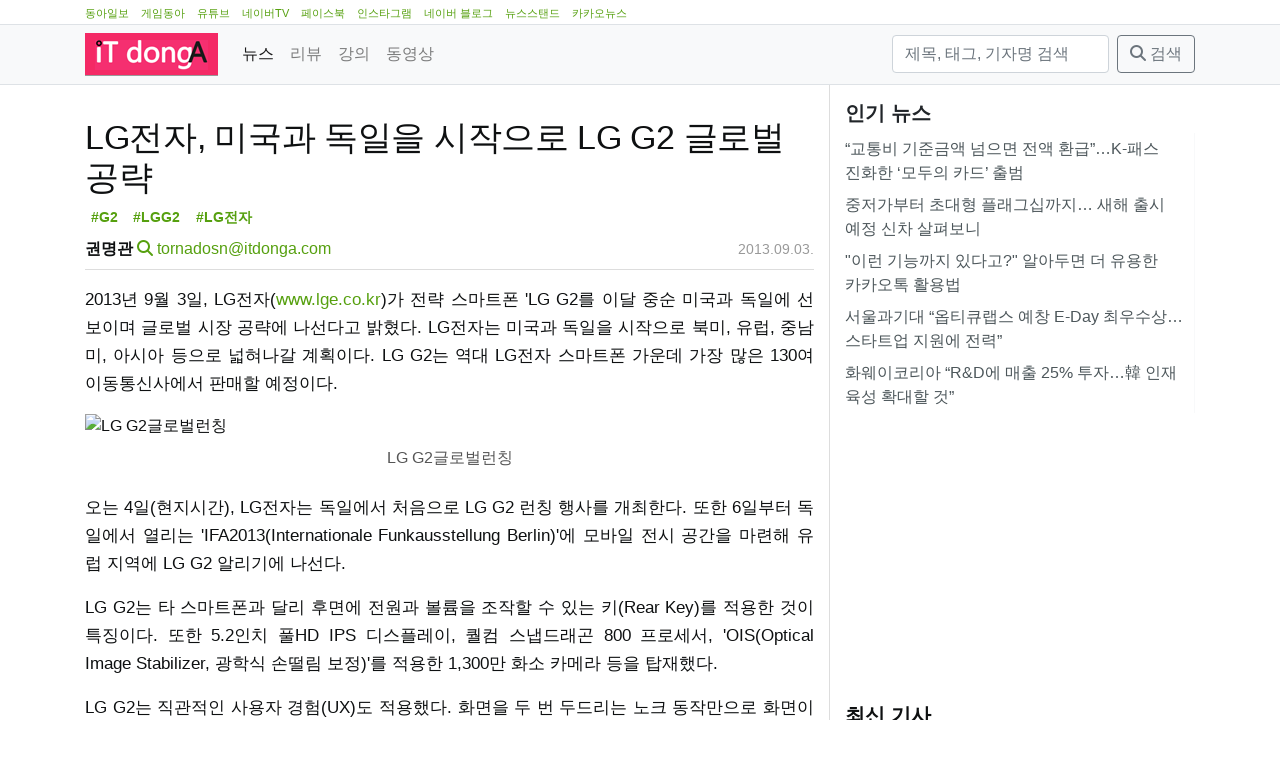

--- FILE ---
content_type: text/html; charset=utf-8
request_url: https://it.donga.com/15806/
body_size: 8048
content:
<!DOCTYPE html>
<html lang="ko">
<head>
  <!-- GA:it.donga.com -->
    <script async src="https://www.googletagmanager.com/gtag/js?id=G-N5YSEWFKMW"></script>
    <script>
      window.dataLayer = window.dataLayer || [];
      function gtag () {dataLayer.push(arguments);}
      gtag('js', new Date());
      gtag('config', 'G-N5YSEWFKMW');
    </script>
  
  <title>LG전자, 미국과 독일을 시작으로 LG G2 글로벌 공략</title>
  <meta charset="utf-8">
  <meta name="viewport" content="width=device-width, initial-scale=1, shrink-to-fit=no">
  <meta name="copyright" content="(주)아이티동아"/>
  
  
  <link rel="image_src" href="/static/images/it/logo_mark.png"/>
  <link rel="apple-touch-icon" href="/static/images/it/logo_mark.png"/>
  <link rel="shortcut icon" href="https://it.donga.com/static/images/it/favicon.ico" type="image/x-icon"/>
  <link rel="license" href="https://creativecommons.org/licenses/by-nc-nd/2.0/kr/"/>
    <link rel="stylesheet" href="https://cdn.jsdelivr.net/npm/bootstrap@4.6.2/dist/css/bootstrap.min.css"
          integrity="sha384-xOolHFLEh07PJGoPkLv1IbcEPTNtaed2xpHsD9ESMhqIYd0nLMwNLD69Npy4HI+N" crossorigin="anonymous">
  
  
  
    
    
    <meta property="og:url" content="https://it.donga.com/15806/"/>
    <meta property="og:type" content="website"/>
    <meta property="og:title" content="LG전자, 미국과 독일을 시작으로 LG G2 글로벌 공략"/>
    <meta property="og:description" content="2013년 9월 3일, LG전자(www.lge.co.kr)가 전략 스마트폰 &#x27;LG G2를 이달 중순 미국과 독일에 선보이며 글로벌 시장 공략에 나선다고 밝혔다. LG전자는 미국과 독일을 시작으로 북미, 유럽, 중남미, 아시아 등으로 넓혀나갈 계획이다. LG G2는 역대 LG전자 스마트폰 가운데 가장 많은 130여 이동통신사에서 판매할 예정이다.오는 "/>
    <meta property="og:image" content="/media/itdonga/media/2013/09/03/thumbnail/01_6.jpg"/>
  

  <link rel="stylesheet" href="/static/CACHE/css/output.3e912f4579b4.css" type="text/css">
  <link href="/static/libs/fontawesome-free-6.5.1-web/css/fontawesome.css" rel="stylesheet">
  <link href="/static/libs/fontawesome-free-6.5.1-web/css/brands.css" rel="stylesheet">
  <link href="/static/libs/fontawesome-free-6.5.1-web/css/solid.css" rel="stylesheet">
  
    <!-- Venatus Ad Manager -->
    
      <script src="https://hb.vntsm.com/v3/live/ad-manager.min.js" type="text/javascript"
              data-site-id="60a2116b5632c52ea57738d6" data-mode="scan" async></script>
    
  
</head>
<body class="it">
<nav class="top border-bottom d-none d-lg-block">
  <div class="container">
    <ul>
      <li><a href="https://www.donga.com" target="_blank">동아일보</a></li>
      <li><a href="https://game.donga.com" target="_blank">게임동아</a></li>
      <li><a href="https://www.youtube.com/channel/UCx3IIibGi7IT-UpI115y3Fw" target="_blank">유튜브</a></li>
      <li><a href="https://tv.naver.com/itdonga" target="_blank">네이버TV</a></li>
      <li><a href="https://www.facebook.com/itdonga" target="_blank">페이스북</a></li>
      <li><a href="https://www.instagram.com/itdonga_official" target="_blank">인스타그램</a></li>
      <li><a href="https://blog.naver.com/itdonga_me" target="_blank">네이버 블로그</a></li>
      <li><a href="https://newsstand.naver.com/818" target="_blank">뉴스스탠드</a></li>
      <li><a href="https://v.daum.net/channel/226/home" target="_blank">카카오뉴스</a></li>
    </ul>
  </div>
</nav>
<nav class="navbar navbar-expand-md navbar-light bg-light border-bottom">
  <div class="container">
    <a class="navbar-brand mb-0 h1 " href="/">
      
        <img src="/static/images/itdonga_logo.png" height="30" alt="IT동아">
      
    </a>
    <button class="navbar-toggler" type="button" data-toggle="collapse"
            data-target="#main-navbar"
            aria-controls="main-navbar" aria-expanded="false" aria-label="Toggle navigation">
      <span class="navbar-toggler-icon"></span>
    </button>
    <div class="collapse navbar-collapse" id="main-navbar">
      <ul class="navbar-nav mr-auto">
        
          <li class="nav-item active">
            <a class="nav-link" href="/news/">
              
              뉴스</a>
          </li>
        
          <li class="nav-item">
            <a class="nav-link" href="/review/">
              
              리뷰</a>
          </li>
        
          <li class="nav-item">
            <a class="nav-link" href="/lecture/">
              
              강의</a>
          </li>
        
          <li class="nav-item">
            <a class="nav-link" href="/movie/">
              
              동영상</a>
          </li>
        
      </ul>
      <form method="get" action="/search/" class="form-inline my-2 my-lg-0">
        <input type="text" name="query" placeholder="제목, 태그, 기자명 검색" aria-label="검색"
               value=""
               class="form-control mr-sm-2">
        <button class="btn btn-outline-secondary my-2 my-sm-0" type="submit"><i class="fas fa-search"></i> 검색</button>
      </form>
    </div>
  </div>
</nav>

  <div>
      
        





        
      
  </div>

<main role="main" class="container">

  <div class="row">
    <div class="main-content col-lg-8">
  
  <div class="article">
    <article class="mb-3">
      
        <header class="mb-3 pb-0">
          <h1>LG전자, 미국과 독일을 시작으로 LG G2 글로벌 공략</h1>
          <div class="tags">
  <a href="/search/?tag=G2" class="tag badge badge-light">#G2</a>
  <a href="/search/?tag=LGG2" class="tag badge badge-light">#LGG2</a>
  <a href="/search/?tag=LG%EC%A0%84%EC%9E%90" class="tag badge badge-light">#LG전자</a>
</div>

          <div class="row py-2">
            <div class="col-sm-8">
              <strong>권명관</strong>
              <a href="/search/?reporter_name=권명관"><i
                  class="fas fa-search"></i></a>
              <a href="mailto:tornadosn@itdonga.com">tornadosn@itdonga.com</a>
            </div>
            <div class="col-sm-4 text-right">
              <time datetime="2013-09-03T20:17:57+09:00" class="date" title="2013.09.03.">2013.09.03.</time>

            </div>
          </div>
        </header>
        <p>2013년 9월 3일, LG전자(<a href="http://www.lge.co.kr">www.lge.co.kr</a>)가 전략 스마트폰 'LG G2를 이달
중순 미국과 독일에 선보이며 글로벌 시장 공략에 나선다고 밝혔다. LG전자는 미국과 독일을 시작으로 북미, 유럽, 중남미, 아시아 등으로
넓혀나갈 계획이다. LG G2는 역대 LG전자 스마트폰 가운데 가장 많은 130여 이동통신사에서 판매할 예정이다.</p>
<p><figure><img alt="LG G2글로벌런칭" loading="lazy" src="/media/itdonga/media/2013/09/03/01_6.jpg"/><figcaption>LG G2글로벌런칭</figcaption></figure></p>
<p>오는 4일(현지시간), LG전자는 독일에서 처음으로 LG G2 런칭 행사를 개최한다. 또한 6일부터 독일에서 열리는
'IFA2013(Internationale Funkausstellung Berlin)'에 모바일 전시 공간을 마련해 유럽 지역에 LG G2
알리기에 나선다.</p>
<p>LG G2는 타 스마트폰과 달리 후면에 전원과 볼륨을 조작할 수 있는 키(Rear Key)를 적용한 것이 특징이다. 또한 5.2인치 풀HD
IPS 디스플레이, 퀄컴 스냅드래곤 800 프로세서, 'OIS(Optical Image Stabilizer, 광학식 손떨림 보정)'를 적용한
1,300만 화소 카메라 등을 탑재했다.</p>
<p>LG G2는 직관적인 사용자 경험(UX)도 적용했다. 화면을 두 번 두드리는 노크 동작만으로 화면이 켜지고 꺼지는
'노크온(KnockON)', 잠금패턴을 달리해 하나의 스마트폰을 마치 두 개처럼 사용할 수 있는 '게스트 모드(Guest Mode)', 통화
버튼을 누를 필요 없이 스마트폰을 귀에 갖다 대는 동작만으로 통화가 시작되는 '모션 콜(Motion Call)' 등이다.</p>
<p>LG전자 MC사업본부장 박종석 부사장은 "가장 자신 있는 스마트폰 LG G2의 디자인과 UX 경쟁력으로 글로벌 소비자들의 마음을 사로 잡을
것"이라고 강조했다.</p>
<p>글 / IT동아 권명관(tornadosn@itdonga.com)</p>
        <div class="tags">
  <a href="/search/?tag=G2" class="tag badge badge-light">#G2</a>
  <a href="/search/?tag=LGG2" class="tag badge badge-light">#LGG2</a>
  <a href="/search/?tag=LG%EC%A0%84%EC%9E%90" class="tag badge badge-light">#LG전자</a>
</div>

      
    </article>
    
      
        <div class="ad-container"
             data-md-display-type="hybrid-banner"
             data-md="60a211b95632c52ea57738da"
             data-sm="60a211b95632c52ea57738da"></div>
      
    
    <div class="widget share mb-3">
      <table class="share">
        <tr>
          <td class="facebook">
            <div class="fb-share-button"
                 data-href="https://it.donga.com/15806/"
                 data-layout="button_count" data-size="small">
              <a target="_blank"
                 href="https://www.facebook.com/sharer/sharer.php?u=https%3A%2F%2Fdevelopers.facebook.com%2Fdocs%2Fplugins%2F&amp;src=sdkpreparse"
                 class="fb-xfbml-parse-ignore">공유하기</a>
            </div>
          </td>
          <td class="twitter" style="padding-top:10px">
            <a class="twitter-share-button"
               href="https://twitter.com/intent/tweet?url=https://it.donga.com/15806/&text=LG%EC%A0%84%EC%9E%90%2C%20%EB%AF%B8%EA%B5%AD%EA%B3%BC%20%EB%8F%85%EC%9D%BC%EC%9D%84%20%EC%8B%9C%EC%9E%91%EC%9C%BC%EB%A1%9C%20LG%20G2%20%EA%B8%80%EB%A1%9C%EB%B2%8C%20%EA%B3%B5%EB%9E%B5">
              트윗하기</a>
          </td>
          <td class="copy-url">
            <a class="copy-btn" data-clipboard-text="https://it.donga.com/15806/">
              <i class="fa fa-copy"></i> <span>URL 복사</span>
            </a>
          </td>
        </tr>
      </table>
    </div>
    <div class="mb-3 licence text-wrap">
      <a href="https://it.donga.com"
         property="cc:attributionName"
         rel="cc:attributionURL">IT동아</a>의 모든 콘텐츠(기사)는
      <a rel="license" href="http://creativecommons.org/licenses/by-nc-nd/2.0/kr/">Creative
        commons 저작자표시-비영리-변경금지
        라이선스</a>에 따라 이용할 수 있습니다.
    </div>
    <div class="widget comments mb-5">
      <i class="fas fa-comment"></i>
      의견은 <a href="https://www.facebook.com/itdonga">IT동아(게임동아) 페이스북</a>에서 덧글 또는 메신저로 남겨주세요.
    </div>
    
      <div class="widget related-articles">
        <h5 class="">관련 기사</h5>
        <ul class="widget related-articles list-group list-group-flush">
          <li class="px-0 py-1 list-group-item"><a href="/108181/">
            [뉴스줌인] 다리는 장식? LG 로봇 &#x27;클로이드&#x27;가 바퀴를 선택한 이유?
          </a></li>
          
          <li class="px-0 py-1 list-group-item"><a href="/107987/">
            한국임업진흥원 “오픈이노베이션, 자원순환·탄소중립 등 ESG 가치 확산”
          </a></li>
          
          <li class="px-0 py-1 list-group-item"><a href="/107976/">
            &quot;스마트코티지로 친환경 혁신할 것&quot; LG전자, 산림청 손잡고 오픈이노베이션 추진
          </a></li>
          
        </ul>
      </div>
      <div class="text-center mb-3">
      
        
          <a class="btn btn-link"
             href="/15805/">
            <i class="fas fa-chevron-left"></i> 이전
          </a>
        
      
        <a class="btn btn-link" href="">
          <i class="fas fa-arrow-up"></i> 위로
        </a>
        <a class="btn btn-link" href="/news/">
          <i class="fas fa-list"></i> 목록
        </a>
      
        
          <a class="btn btn-link"
             href="/15807/">
             다음 <i class="fas fa-chevron-right"></i>
          </a>
        
      
      </div>
    
  </div>
  
    
      <div class="ad-container"
           data-xl="60a211a83d28f84c586ae2a0"
           data-lg="60a370b63d28f84c586ae4be"
           data-md="60a211cf5632c52ea57738dc"
           data-sm="60a211cf5632c52ea57738dc"></div>
        <div class="ad-container"
             data-target-selector="article" data-target-first="true"
             data-xl="60a211a83d28f84c586ae2a0"
             data-lg="60a370b63d28f84c586ae4be"
             data-md="60a211cf5632c52ea57738dc"
             data-sm="60a211cf5632c52ea57738dc"></div>
      <div class="ad-container"
           data-target-selector="article p" data-target-nth="15"
           data-xl="60a211a83d28f84c586ae2a0"
           data-lg="60a370b63d28f84c586ae4be"></div>
      <div class="ad-container"
           data-target-selector="article p" data-target-nth="30"
           data-xl="60a211a83d28f84c586ae2a0"
           data-lg="60a370b63d28f84c586ae4be"></div>
    
  
</div>
    <div class="sidebar col-lg-4">
      <div class="widget title-only mb-4">
  <h5>인기 뉴스
</h5>
  <ul class="widget list-group list-group-flush">
    
      <li class="list-group-item px-0 py-1">
        <a href="//it.donga.com/108170/">“교통비 기준금액 넘으면 전액 환급”…K-패스 진화한 ‘모두의 카드’ 출범</a></li>
    
      <li class="list-group-item px-0 py-1">
        <a href="//it.donga.com/108172/">중저가부터 초대형 플래그십까지… 새해 출시 예정 신차 살펴보니</a></li>
    
      <li class="list-group-item px-0 py-1">
        <a href="//it.donga.com/108126/">&quot;이런 기능까지 있다고?&quot; 알아두면 더 유용한 카카오톡 활용법</a></li>
    
      <li class="list-group-item px-0 py-1">
        <a href="//it.donga.com/108134/">서울과기대 “옵티큐랩스 예창 E-Day 최우수상…스타트업 지원에 전력”</a></li>
    
      <li class="list-group-item px-0 py-1">
        <a href="//it.donga.com/108135/">화웨이코리아 “R&amp;D에 매출 25% 투자…韓 인재 육성 확대할 것”</a></li>
    
  </ul>
</div>
<div class="banner mb-3"><script async src="https://securepubads.g.doubleclick.net/tag/js/gpt.js"></script>
<script>
	var refreshSlots = [];
  window.googletag = window.googletag || {cmd: []};
  googletag.cmd.push(function() {
    refreshSlots.push( googletag.defineSlot('/21789867525/it_pc/300x250', [300, 250], 'div-gpt-ad-1621910723319-0').addService(googletag.pubads()) );
    googletag.pubads().enableSingleRequest();
    googletag.enableServices();
  });

	setInterval(function() {
		googletag.cmd.push(function() {
			googletag.pubads().refresh(refreshSlots);
			console.log( "refresh" );
	})}, 20000);


</script>
<!-- /21789867525/it_pc/300x250 -->
<div id='div-gpt-ad-1621910723319-0' style='width: 300px; height: 250px; margin: 0 auto;'>
  <script>
    googletag.cmd.push(function() { googletag.display('div-gpt-ad-1621910723319-0'); });
  </script>
</div></div>
<div class="widget title-only mb-4">
  <h5><a href="https://it.donga.com/news/">최신 기사</a>

</h5>
  <ul class="widget list-group list-group-flush">
    
      <li class="list-group-item px-0 py-1">
        <a href="//it.donga.com/108184/">[투자를IT다] 2026년 1월 1주차 IT기업 주요 소식과 시장 전망</a></li>
    
      <li class="list-group-item px-0 py-1">
        <a href="//it.donga.com/108183/">마이딜, CES 2026서 기업금융 자산 최적화 설루션 &#x27;핀태그&#x27; 선봬 [SBA CES]</a></li>
    
      <li class="list-group-item px-0 py-1">
        <a href="//it.donga.com/108182/">비즈큐어, CES 2026서 디스플레이 공정 혁신 이끌 ‘자외선 차단 점착제’ 공개 [SBA CES]</a></li>
    
      <li class="list-group-item px-0 py-1">
        <a href="//it.donga.com/108181/">[뉴스줌인] 다리는 장식? LG 로봇 &#x27;클로이드&#x27;가 바퀴를 선택한 이유?</a></li>
    
      <li class="list-group-item px-0 py-1">
        <a href="//it.donga.com/108180/">마디, CES 2026에서 &#x27;AI 임상시험 디지털 트윈&#x27; 기술 공개 [SBA CES]</a></li>
    
  </ul>
</div>
<div class="banner mb-3"><div class="ad-container"
       data-xl="60a211b95632c52ea57738da"
       data-lg="60a211b95632c52ea57738da"
       data-md="60a211b95632c52ea57738da"
       data-sm="60a211b95632c52ea57738da"
></div></div>
<div class="widget title-only mb-4">
  <h5><a href="https://it.donga.com/review/">리뷰</a>

</h5>
  <ul class="widget list-group list-group-flush">
    
      <li class="list-group-item px-0 py-1">
        <a href="//it.donga.com/108173/">[리뷰] “AI로 비즈니스 노트북을 재정의한다” HP 엘리트북 X G1i 14</a></li>
    
      <li class="list-group-item px-0 py-1">
        <a href="//it.donga.com/108157/">[리뷰] “온라인 게임 속 0.1초 승부, 유무선 공유기가 좌우한다” 에이수스 ROG STRIX GS-BE7200X</a></li>
    
      <li class="list-group-item px-0 py-1">
        <a href="//it.donga.com/108137/">[리뷰] 게이밍 UMPC 끝판왕 노린다, 2세대 레노버 리전 고</a></li>
    
  </ul>
</div>
<div class="widget title-only mb-4">
  <h5><a href="https://it.donga.com/lecture/">강의</a>

</h5>
  <ul class="widget list-group list-group-flush">
    
      <li class="list-group-item px-0 py-1">
        <a href="//it.donga.com/108132/">[IT하는법] 소셜 로그인 사용 내역 확인하는 법</a></li>
    
      <li class="list-group-item px-0 py-1">
        <a href="//it.donga.com/108058/">[써니모모의 &#x27;육십 먹고 생성AI&#x27;] 1. 웹 소설용 배경음악 작곡하기</a></li>
    
      <li class="list-group-item px-0 py-1">
        <a href="//it.donga.com/108009/">[정훈구의 인터&#x27;스페이스&#x27;] 광화문 거리를 수놓는 초대형 스크린, 끝내 이에 합류할 수 없는 한 기업...</a></li>
    
  </ul>
</div>
<div class="banner mb-3"><script async src="https://securepubads.g.doubleclick.net/tag/js/gpt.js"></script>
<script>
	var refreshSlots = [];

  window.googletag = window.googletag || {cmd: []};
  googletag.cmd.push(function() {
    refreshSlots.push( googletag.defineSlot('/21789867525/it_pc/300x600', [300, 600], 'div-gpt-ad-1621910925397-0').addService(googletag.pubads()) );
    googletag.pubads().enableSingleRequest();
    googletag.enableServices();
  });

	setInterval(function() {
		googletag.cmd.push(function() {
			googletag.pubads().refresh(refreshSlots);
			console.log( "refresh" );
	})}, 20000);


   </script>
<!-- /21789867525/it_pc/300x600 -->
<div id='div-gpt-ad-1621910925397-0' style='width: 300px; height: 600px; margin: 0 auto;'>
  <script>
    googletag.cmd.push(function() { googletag.display('div-gpt-ad-1621910925397-0'); });
  </script>
</div></div>
<div class="banner mb-3"><a style="display:block; width: 300px; margin: 0 auto;" href="http://www.facebook.com/itdonga" target="_blank">
<img alt="IT동아 페이스북" width="300px" src="/media/images/2020/12/4/0d629836d6e842b8.png"></a></div>
<div class="banner mb-3"><a style="display:block; width: 300px; margin: 0 auto;" href="https://www.instagram.com/itdonga_official/" target="_blank">
<img alt="IT동아 인스타그램" width="300px" src="/media/images/2020/12/4/46001fff9fde40ae.png"></a></div>
<div class="banner mb-3"><a style="display:block; width: 300px; margin: 0 auto;" href="https://www.youtube.com/channel/UCx3IIibGi7IT-UpI115y3Fw" target="_blank">
<img alt="채널 IT동아 유튜브 채널" width="300px" src="/media/__sized__/images/2021/2/9/cfd879527bdf4f1f-thumbnail-1920x1080.png"></a></div>
<div class="banner mb-3"><a style="display:block; width: 300px; margin: 0 auto; " href="https://www.youtube.com/channel/UCfHBpJQCU28OsLUash02B1Q" target="_blank">
<img alt="채널 게임동아 유튜브" width="300px"   src="/media/__sized__/images/2021/2/9/4329757d15664ceb-thumbnail-1920x1080.png"></a></div>
<div class="banner mb-3"><a style="display:block; width: 300px; margin: 0 auto; " href="https://newsstand.naver.com/818" target="_blank">
<img alt="IT동아 뉴스스탠드" width="300px"   src="/media/__sized__/images/2021/2/26/a5a177cdb5a7443a-thumbnail-1920x1080.png"></a></div>
<div class="banner mb-3"><a style="display:block; width: 300px; margin: 0 auto;" href="https://www.inc.or.kr/" target="_blank">
<img alt="인터넷신문위원회 윤리강령을 준수합니다." width="300px" src="/media/__sized__/images/2023/10/15/dba5d367d7c64084-thumbnail-960x540-70.jpg"></a></div>

    </div>
  </div>

</main>

<footer class="footer mt-auto py-5">
  <div class="container">
    <ul class="short-nav mb-3">
      <li class="copyright">ⓒ2026 (주)아이티동아</li>
      <li class="short-nav-item"><a href="/about/">소개</a></li>
      <li class="short-nav-item"><a href="/report/">문의</a></li>
      <li class="short-nav-item"><a href="/agreement/">이용약관</a></li>
      <li class="short-nav-item"><a href="/privacy/">개인정보 취급방침</a></li>
      <li class="short-nav-item"><a href="/youth/">청소년 보호 정책</a></li>
      <li class="short-nav-item"><a href="/privacy/#email">E-MAIL 주소 수집 거부</a></li>
      <li class="short-nav-item"><a href="/rss/">RSS</a></li>
    </ul>
  <div class="mb-3">최종편집일시: 2026.01.05 18:37</div>
    <div class="mb-3 licence text-wrap">
      <a href="https://it.donga.com"
         property="cc:attributionName"
         rel="cc:attributionURL">IT동아</a>의 모든 콘텐츠(기사)는
      <a rel="license" href="http://creativecommons.org/licenses/by-nc-nd/2.0/kr/">Creative
        commons 저작자표시-비영리-변경금지
        라이선스</a>에 따라 이용할 수 있습니다.
    </div>
    <ul class="info mb-3">
      <li>회사: (주)아이티동아</li>
      
        <li>제호: IT동아</li>
        <li>사업자등록번호: 101-86-04512</li>
        <li>통신판매: 제 2017-서울마포-1990호</li>
        <li>정기간행물등록번호: 서울, 아04815</li>
        <li>발행, 등록일자: 2010년 5월 27일</li>
      
      <li>발행/편집인: 강덕원</li>
      <li>청소년보호책임자: 정동범</li>
      <li>주소: 서울시 마포구 양화로8길 25-4 우)04044</li>
      <li>전화: 02-6352-8220</li>
    </ul>
    <div class="open-press-principle mb-3">
    「열린보도원칙」 당 매체는 독자와 취재원 등 뉴스이용자의 권리 보장을 위해 반론이나 정정보도,
    추후보도를 요청할 수 있는 창구를 열어두고 있음을 알려드립니다.
    고충처리인
    
      이문규 02-6352-8220 <a href="mailto:munch@itdonga.com">munch@itdonga.com</a>
    
    </div>
  </div>
</footer>

  <div id="rich-media-placement"></div>
  <script>
    var adId = "60a211875632c52ea57738d8"
    window.top.__vm_add = window.top.__vm_add || [];
    (function (success) {
      if (window.document.readyState !== "loading") {
        success();
      } else {
        window.document.addEventListener("DOMContentLoaded", function () {
          success();
        });
      }
    })(function () {
      var placement = document.createElement("div");
      placement.setAttribute("class", "vm-placement");
      placement.setAttribute("data-id", adId);
      document.querySelector("#rich-media-placement").appendChild(placement);
      window.top.__vm_add.push(placement);
    });
  </script>

<script src="https://cdn.jsdelivr.net/npm/jquery@3.7.1/dist/jquery.min.js"></script>
<script src="https://cdn.jsdelivr.net/npm/bootstrap@4.6.2/dist/js/bootstrap.bundle.min.js"
        integrity="sha384-Fy6S3B9q64WdZWQUiU+q4/2Lc9npb8tCaSX9FK7E8HnRr0Jz8D6OP9dO5Vg3Q9ct"
        crossorigin="anonymous"></script>
<link rel="stylesheet" href="https://cdn.jsdelivr.net/npm/bootstrap@4.6.2/dist/css/bootstrap.min.css"
      integrity="sha384-xOolHFLEh07PJGoPkLv1IbcEPTNtaed2xpHsD9ESMhqIYd0nLMwNLD69Npy4HI+N" crossorigin="anonymous">
<script type="text/javascript" src="/static/js/clipboard.min.js"></script>

<script src="/static/CACHE/js/output.0ab0b6b4dbb5.js"></script>

  <div id="fb-root"></div>
  <script async defer crossorigin="anonymous" src="https://connect.facebook.net/ko_KR/sdk.js#xfbml=1&version=v7.0&appId=3261383154087771&autoLogAppEvents=1" nonce="OQcebx7j"></script>
  <script>!function (d, s, id) {
    var js, fjs = d.getElementsByTagName(s)[0];
    if (!d.getElementById(id)) {
      js = d.createElement(s);
      js.id = id;
      js.src = "//platform.twitter.com/widgets.js";
      fjs.parentNode.insertBefore(js, fjs);
    }
  }(document, "script", "twitter-wjs");</script>
</body>
</html>


--- FILE ---
content_type: text/html; charset=utf-8
request_url: https://www.google.com/recaptcha/api2/aframe
body_size: 267
content:
<!DOCTYPE HTML><html><head><meta http-equiv="content-type" content="text/html; charset=UTF-8"></head><body><script nonce="DbgTUZ55QYi7GaeHcksLkg">/** Anti-fraud and anti-abuse applications only. See google.com/recaptcha */ try{var clients={'sodar':'https://pagead2.googlesyndication.com/pagead/sodar?'};window.addEventListener("message",function(a){try{if(a.source===window.parent){var b=JSON.parse(a.data);var c=clients[b['id']];if(c){var d=document.createElement('img');d.src=c+b['params']+'&rc='+(localStorage.getItem("rc::a")?sessionStorage.getItem("rc::b"):"");window.document.body.appendChild(d);sessionStorage.setItem("rc::e",parseInt(sessionStorage.getItem("rc::e")||0)+1);localStorage.setItem("rc::h",'1767640081699');}}}catch(b){}});window.parent.postMessage("_grecaptcha_ready", "*");}catch(b){}</script></body></html>

--- FILE ---
content_type: text/css
request_url: https://it.donga.com/static/CACHE/css/output.3e912f4579b4.css
body_size: 2174
content:
@charset "UTF-8";nav.top ul{margin:0;padding:0}nav.top ul li{list-style:none;display:inline-block;margin:0 0.5rem 0 0;padding:0}nav.top ul li a{font-size:0.7rem}a.navbar-brand{width:133px;text-align:center}time.date{color:#999999;font-size:0.9rem;word-break:keep-all}body,.list-group-item{background-color:#f1f2f3;color:#0e1011}div.main-content{padding-top:1rem;padding-bottom:1rem;border-right:1px solid #dddddd}@media (max-width:991.98px){div.main-content{border:none}}div.sidebar{padding-top:1rem}footer.footer{border-top:#dddddd 1px solid}footer.footer .info{padding:0;margin:0 auto}footer.footer .info li{color:#555555;display:inline-block;padding-right:0.25rem;padding-left:0.25rem}footer.footer ul.short-nav{padding-left:0}footer.footer ul.short-nav li{list-style:none;display:inline-block;margin:0;padding:0}footer.footer ul.short-nav li.copyright{margin-right:1rem}footer.footer ul.short-nav li.short-nav-item{margin:0 1rem 0 0}header.article-list{display:flex;flex-direction:row}header.article-list h1{flex:0 1 auto;word-break:keep-all;margin-right:1rem}header.article-list div.tags{flex:auto;margin-top:auto;margin-bottom:1rem}h1.article-list strong{border-bottom:2px solid #999999;padding:0 0.25rem 0.5rem 0.25rem;display:inline-block;letter-spacing:-3px}h1.article-list small{font-size:1rem}ul.article{margin-bottom:2rem;border-bottom:1px solid #dddddd}ul.article li{max-height:160px;overflow:hidden}ul.article li a{width:100%;color:#0e1011;text-decoration:none}ul.article li a:hover{color:#555555;text-decoration:none}ul.article li a h5{letter-spacing:-1px}ul.article li a .reporter{font-weight:normal}ul.article li a .reporter,ul.article li a .intro{color:#555555;word-break:break-all;text-align:justify}ul.article li a .intro{max-height:2.5rem;font-size:0.9rem}ul.article li a .date{color:#999999}ul.article li img{background-color:#dddddd;box-shadow:0 0 5px #dddddd}ul.pagination .page-link{border:none;background-color:transparent}ul.pagination .page-item:first-child .page-link,ul.pagination .page-item:last-child .page-link{border-radius:0!important}div.article{max-width:100%}article,div.flatpage{color:#0e1011;text-align:left;padding-bottom:2rem;border-bottom:1px solid #dddddd;max-width:100%}article div.vm-placement,div.flatpage div.vm-placement{margin-bottom:16px}article div.hidden,div.flatpage div.hidden{display:none}article header,div.flatpage header{border-bottom:1px solid #dddddd}article table,div.flatpage table{margin:0 auto}article img,div.flatpage img{display:block;max-width:100%;margin:0 auto}article h1,div.flatpage h1{font-size:34px;letter-spacing:-0.3px;font-weight:normal}article h2,div.flatpage h2{font-size:24px;padding:0;margin:40px 0 20px 0;letter-spacing:-0.3px;font-weight:bold;line-height:155%}article h3,div.flatpage h3{font-size:20px;margin:40px 0 20px 0;letter-spacing:-0.3px;font-weight:bold;line-height:155%}article p,div.flatpage p{text-align:justify;font-size:17px;line-height:1.7}article p.caption,div.flatpage p.caption{text-align:center;color:#555555}article div.box,div.flatpage div.box{border:3px dashed #dddddd;padding:1rem 1rem 0 1rem;margin:0 0 1rem 0;color:#999999}article figcaption,div.flatpage figcaption{text-align:center;padding:0.5rem 0;color:#555555}div.related-articles{padding-bottom:1rem;margin-bottom:2rem;border-bottom:1px solid #dddddd}div.related-articles .list-group-item{word-break:keep-all;border:none}.tags .badge{font-size:0.9rem;background-color:transparent}div.share td.copy-url a.copy-btn{font-size:11px;background:#4d575b;color:#ffffff;padding:2px 5px 4px 5px;line-height:11px;border-radius:3.5px;cursor:pointer}div.share td.copy-url a.copy-btn:active{opacity:0.4}div.share td.copy-url a.copy-btn:hover{opacity:0.9}body.it a{color:#56A00F}body.it a:hover{color:#F42965}body.it a.navbar-brand{background:#F42965;border-bottom:1px solid #999999}body.it nav li.page-item a.page-link{color:#56A00F}body.it nav li.page-item.active a.page-link{background:#56A00F;color:#ffffff}body.it footer.footer a{color:#56A00F}body.game a{color:#0F5E95}body.game a:hover{color:#EA693A}body.game nav li.page-item.active a.page-link{background:#0F5E95;color:#ffffff}body.game nav li.page-item a.page-link{color:#0F5E95}body.game footer.footer a{color:#0F5E95}.banner{margin-bottom:16px;flex:auto}.banner img{max-width:100%;display:block}.banner iframe{margin:0 auto 0 auto}#banner_main{display:none}@media (min-width:992px){#banner_main{width:930px;height:140px;display:block}}#banner_a1{width:280px;height:140px}@media (min-width:992px){#banner_a1{margin:0 -15px}}.vm-footer-close-mobile{background-image:url('data:image/svg+xml,%3Csvg xmlns="http://www.w3.org/2000/svg" width="60" height="20" viewBox="0 0 60 20"%3E%3Ctext x="0" y="15" fill="%23FF0000" font-size="15" font-family="Arial"%3E광고 닫기%3C/text%3E%3C/svg%3E')!important;width:42px!important;background-size:30px 30px!important}.widget h5{font-weight:bold}.widget h5 a{color:#0e1011!important}.widget li.list-group-item{border-top:none}.widget li.list-group-item a{color:#4d575b}.widget .card{border:none;background-color:transparent;box-shadow:none!important}.widget .card-img{border-radius:0!important;max-width:100%;object-fit:cover;box-shadow:0 0 10px #dddddd}.widget .card--title,.widget .card--text{word-break:keep-all}.widget.home-large-tile{width:100%;margin:-8px 0 8px 0}.widget.home-large-tile div.row.lane{margin:0 -8px}.widget.home-large-tile a.card{margin:8px}.widget.home-large-tile .card-img-overlay{padding:0;background:linear-gradient(to bottom,rgba(0,0,0,0.2),transparent)}.widget.home-large-tile .card--title{padding:16px;margin:0;font-weight:bold;font-size:1.3rem;line-height:1.3;max-height:100%;overflow:hidden;word-break:keep-all;color:#f1f2f3;text-shadow:-1px -1px 0px #0e1011,1px 1px 0px #0e1011,1px -1px 0 #0e1011,-1px 1px 0 #0e1011,2px 2px 0 #0e1011}.widget.home-large-tile .tile-others .card-img,.widget.home-large-tile .tile-secondary .card-img{height:210px;max-width:100%}.widget.home-large-tile .tile-primary .card--title{font-size:2.2rem}.widget.home-large-tile .tile-primary .card-img{max-height:436px}@media (max-width:1199.98px){.widget.home-large-tile .card--title{font-size:1.2rem}.widget.home-large-tile .tile-others .card-img,.widget.home-large-tile .tile-secondary .card-img{height:170px}.widget.home-large-tile .tile-primary .card--title{font-size:2rem}.widget.home-large-tile .tile-primary .card-img{height:356px}}@media (max-width:991.98px){.widget.home-large-tile .card--title{font-size:1.1rem}.widget.home-large-tile .tile-others .card-img,.widget.home-large-tile .tile-secondary .card-img{height:130px}.widget.home-large-tile .tile-primary .card--title{font-size:1.8rem}.widget.home-large-tile .tile-primary .card-img{height:276px}}@media (max-width:767.98px){.widget.home-large-tile .card--title,.widget.home-large-tile .tile-primary .card--title{font-size:1.2rem}.widget.home-large-tile div.row.lane{margin:0 -24px}.widget.home-large-tile .tile-others .card-img,.widget.home-large-tile .tile-secondary .card-img{height:150px}.widget.home-large-tile .tile-primary .card-img{height:150px}}@media (max-width:575.98px){.widget.home-large-tile .card--title,.widget.home-large-tile .tile-primary .card--title{font-size:1.1rem}.widget.home-large-tile div.row.lane{margin:0 -8px}}.widget.large-image-4-item .card{margin-bottom:16px}.widget.large-image-4-item .card-img{max-height:120px}.widget.large-image-4-item .card--text{padding:4px 0 0 0;max-height:48px;overflow:hidden;line-height:24px;color:#4d575b}.widget.large-image-3-item .card{margin-bottom:16px}.widget.large-image-3-item .card-img{height:150px}.widget.large-image-3-item .card--text{padding:4px 0 0 0;max-height:48px;overflow:hidden;line-height:24px;color:#4d575b}.widget.large-image-2-item .card{margin-bottom:16px}.widget.large-image-2-item .card-img{max-height:200px}.widget.large-image-2-item .card--text{padding:4px 0 0 0;max-height:48px;overflow:hidden;line-height:24px;color:#0e1011}.widget.small-image-4-item .card{margin-bottom:16px}.widget.small-image-4-item .card-img{max-height:48px}.widget.small-image-4-item .card--text{padding:0 0 0 8px;color:#4d575b;line-height:24px}.widget.small-image-first-only{padding:0}.widget.small-image-first-only ul{padding-right:16px;border-top:none}.widget.small-image-first-only .card-img{max-height:48px}.widget.small-image-first-only .card--text{padding:0 0 0 8px;line-height:24px;height:48px;overflow:hidden}.widget.small-image-first-only .list-group-item{border:none}.widget.small-image-first-only .list-group-item.one-line{height:32px;overflow:hidden}.widget.title-only .list-group-item{border:none;border-right:1px solid #f8f9fa;line-height:24px;word-break:keep-all}

--- FILE ---
content_type: application/javascript
request_url: https://hb.vntsm.com/v4/live/vms/52094.js
body_size: 1904
content:
"use strict";(self.__VM_WPK_C_LR__m=self.__VM_WPK_C_LR__m||[]).push([[52094],{48513:(e,r,t)=>{function n(e){var r;return null==e||null===(r=e.ortb2)||void 0===r||null===(r=r.ext)||void 0===r||null===(r=r.prebid)||void 0===r?void 0:r.adServerCurrency}t.d(r,{b:()=>n})},84314:(e,r,t)=>{function n(e,r){return null!=e&&e.nodes?"".concat(e.ver,",").concat(e.complete,"!")+e.nodes.map(function(e){return r.map(function(r){return e[r]?encodeURIComponent(e[r]).replace(/!/g,"%21"):""}).join(",")}).join("!"):null}t.d(r,{v:()=>n})},87852:(e,r,t)=>{t.r(r),t.d(r,{spec:()=>y});var n=t(64467),i=t(79675),a=t(70433),o=t(90869),d=t(45443),s=t(75203),p=t(87037),c=t(23305),l=t(84314),u=t(65447),m=t(48513);function v(e,r){var t=Object.keys(e);if(Object.getOwnPropertySymbols){var n=Object.getOwnPropertySymbols(e);r&&(n=n.filter(function(r){return Object.getOwnPropertyDescriptor(e,r).enumerable})),t.push.apply(t,n)}return t}function f(e){for(var r=1;r<arguments.length;r++){var t=null!=arguments[r]?arguments[r]:{};r%2?v(Object(t),!0).forEach(function(r){(0,n.A)(e,r,t[r])}):Object.getOwnPropertyDescriptors?Object.defineProperties(e,Object.getOwnPropertyDescriptors(t)):v(Object(t)).forEach(function(r){Object.defineProperty(e,r,Object.getOwnPropertyDescriptor(t,r))})}return e}var y={code:"smilewanted",gvlid:639,aliases:["smile","sw"],supportedMediaTypes:[p.D4,p.G_,p.s6],isBidRequestValid:function(e){if(!e.params||!e.params.zoneId)return!1;if((0,a.A)(e,"mediaTypes.video")){var r=(0,a.A)(e,"mediaTypes.video",{}),t=(0,a.A)(e,"params.video",{}),n=f(f({},r),t);if(!n.context||![c.mn,c.H6].includes(n.context))return!1}return!0},buildRequests:function(e,r){return(e=(0,u.Xj)(e)).map(function(e){var t,n={zoneId:e.params.zoneId,currencyCode:(0,m.b)(r)||"EUR",tagId:e.adUnitCode,sizes:e.sizes.map(function(e){return{w:e[0],h:e[1]}}),transactionId:null===(t=e.ortb2Imp)||void 0===t||null===(t=t.ext)||void 0===t?void 0:t.tid,timeout:null==r?void 0:r.timeout,bidId:e.bidId,positionType:e.params.positionType||"",prebidVersion:"9.53.2",schain:(0,l.v)(e.schain,["asi","sid","hp","rid","name","domain","ext"])},i=function(e){if((0,o.isFn)(e.getFloor)){var r=e.getFloor({currency:"USD",mediaType:"banner",size:e.sizes.map(function(e){return{w:e[0],h:e[1]}})});if((0,o.isPlainObject)(r)&&!isNaN(r.floor)&&"USD"===r.currency)return parseFloat(r.floor)}return null}(e);i&&(n.bidfloor=i),e.params.bidfloor&&(n.bidfloor=e.params.bidfloor),null!=r&&r.refererInfo&&(n.pageDomain=r.refererInfo.page||""),null!=r&&r.gdprConsent&&(n.gdpr_consent=r.gdprConsent.consentString,n.gdpr=r.gdprConsent.gdprApplies),n.eids=null==e?void 0:e.userIdAsEids;var d=(0,a.A)(e,"mediaTypes.video"),s=(0,a.A)(e,"mediaTypes.video.context");("video"===e.mediaType||d&&s===c.mn||d&&s===c.H6)&&(n.context=s,n.videoParams=(0,o.deepClone)(d));var p=(0,a.A)(e,"mediaTypes.native");if(p){n.context="native",n.nativeParams=p;var u=(0,a.A)(e,"mediaTypes.native.image.sizes",[]);if(u.length>0){var v=Array.isArray(u[0])?u[0]:u;n.width=v[0]||n.width,n.height=v[1]||n.height}}return{method:"POST",url:"https://prebid.smilewanted.com",data:JSON.stringify(n)}})},interpretResponse:function(e,r){if(!e.body)return[];var t=[];try{var n=e.body,i=JSON.parse(r.data);if(n){var a,s=n.dealId||"",p={ad:n.ad,cpm:n.cpm,creativeId:n.creativeId,currency:n.currency,dealId:n.dealId,height:n.height,netRevenue:n.isNetCpm,requestId:i.bidId,ttl:n.ttl,width:n.width};if("video_instream"!==n.formatTypeSw&&"video_outstream"!==n.formatTypeSw||(p.mediaType="video",p.vastUrl=n.ad,p.ad=null,"video_outstream"===n.formatTypeSw&&(p.renderer=function(e,r){var t=d.A4.install({id:e.bidId,url:r.OustreamTemplateUrl,loaded:!1});try{t.setRender(g)}catch(e){(0,o.logWarn)("Prebid Error calling setRender on newRenderer",e)}return t}(i,n))),"native"===n.formatTypeSw){var c=JSON.parse(n.ad),l=(0,u.rn)(i.nativeParams);p.mediaType="native",p.native=(0,u.Ex)(c,l)}s.length>0&&(p.dealId=s),p.meta={},null!==(a=n.meta)&&void 0!==a&&a.advertiserDomains&&(0,o.isArray)(n.meta.advertiserDomains)&&(p.meta.advertiserDomains=n.meta.advertiserDomains),t.push(p)}}catch(e){(0,o.logError)("Error while parsing smilewanted response",e)}return t},getUserSyncs:function(e,r,t,n){var i=[];if(e.iframeEnabled){var a=[];t&&"string"==typeof t.consentString&&("boolean"==typeof t.gdprApplies?a.push("gdpr=".concat(Number(t.gdprApplies),"&gdpr_consent=").concat(t.consentString)):a.push("gdpr_consent=".concat(t.consentString))),n&&a.push("us_privacy=".concat(encodeURIComponent(n)));var o=a.length>0?"?"+a.join("&"):"";i.push({type:"iframe",url:"https://csync.smilewanted.com"+o})}return i}};function g(e){e.renderer.push(function(){window.SmileWantedOutStreamInit({width:e.width,height:e.height,vastUrl:e.vastUrl,elId:e.adUnitCode})})}(0,s.a$)(y),(0,i.E)("smilewantedBidAdapter")}}]);

--- FILE ---
content_type: text/javascript
request_url: https://hb.vntsm.com/v4/live/vms/sites/it.donga.com/188.js
body_size: 5340
content:
"use strict";(self.__VM_WPK_C_LR__i=self.__VM_WPK_C_LR__i||[]).push([[188],{188:(e,i,t)=>{t.r(i),t.d(i,{enableBadAdsReport:()=>h,enableFeature:()=>p,setupLocalScope:()=>b}),t(2953);var n=t(5565);function o(e,i){r(e,i),i.add(e)}function d(e,i,t){r(e,i),i.set(e,t)}function r(e,i){if(i.has(e))throw new TypeError("Cannot initialize the same private elements twice on an object")}function l(e,i){return e.get(s(e,i))}function a(e,i,t){return e.set(s(e,i),t),t}function s(e,i,t){if("function"==typeof e?e===i:e.has(i))return arguments.length<3?i:t;throw new TypeError("Private element is not present on this object")}function c(e,i){var t=Object.keys(e);if(Object.getOwnPropertySymbols){var n=Object.getOwnPropertySymbols(e);i&&(n=n.filter(function(i){return Object.getOwnPropertyDescriptor(e,i).enumerable})),t.push.apply(t,n)}return t}function u(e){for(var i=1;i<arguments.length;i++){var t=null!=arguments[i]?arguments[i]:{};i%2?c(Object(t),!0).forEach(function(i){v(e,i,t[i])}):Object.getOwnPropertyDescriptors?Object.defineProperties(e,Object.getOwnPropertyDescriptors(t)):c(Object(t)).forEach(function(i){Object.defineProperty(e,i,Object.getOwnPropertyDescriptor(t,i))})}return e}function v(e,i,t){return(i=function(e){var i=function(e){if("object"!=typeof e||!e)return e;var i=e[Symbol.toPrimitive];if(void 0!==i){var t=i.call(e,"string");if("object"!=typeof t)return t;throw new TypeError("@@toPrimitive must return a primitive value.")}return String(e)}(e);return"symbol"==typeof i?i:i+""}(i))in e?Object.defineProperty(e,i,{value:t,enumerable:!0,configurable:!0,writable:!0}):e[i]=t,e}function h(e,i){var n;let o=arguments.length>2&&void 0!==arguments[2]?arguments[2]:"newWindow";const d=[];let r,l,a,s,c,v=!1;e.EnabledFeatures=null!==(n=e.EnabledFeatures)&&void 0!==n?n:{},e.EnabledFeatures.showBadAdsReport=function(i,n){var h,p,m,g,f;let b=arguments.length>2&&void 0!==arguments[2]?arguments[2]:"en";const _={url:window.location.href,page_session_id:e.Instances.getPageSessionId(),country_code:null===(h=e.Instances.geolocation)||void 0===h||null===(h=h.location)||void 0===h?void 0:h.countryCode,is_mobile:"mobile"===e.Utils.parseDevice(),browser_name:null===(p=e.Utils.parsedUA)||void 0===p?void 0:p.browser.name,browser_version:null===(m=e.Utils.parsedUA)||void 0===m?void 0:m.browser.version,device_type:e.Utils.parseDevice(),os_name:null===(g=e.Utils.parsedUA)||void 0===g?void 0:g.os.name,os_version:null===(f=e.Utils.parsedUA)||void 0===f?void 0:f.os.version,session_id:e.Instances.getSessionId(),release_version:e.Utils.adManagerVersion()},w=[];for(let t=0;t<i.length;t++){var y,A,M;const o=i[t];if(!o.activeSize.rendered)continue;const d={ad_code:"",iframe_domain:"",iframe_source:"",placement_id:"",auction_id:"",creative_id:"",bidder_code:"",win_type:"",ad_size:"",reason:"",message:"",other_issues:"",email:"",ad_position:o.anyName,bid:{}},r=null==o||null===(y=o.activeSize)||void 0===y||null===(y=y.slotRenderManager)||void 0===y||null===(y=y.currentRenderer)||void 0===y||null===(y=y.meta)||void 0===y?void 0:y.winner,l=null==o||null===(A=o.activeSize)||void 0===A||null===(A=A.slotRenderManager)||void 0===A?void 0:A.currentRenderer,a={renderer:"",meta:{bid:{},creativeId:"",iframe_source:"",iframe_domain:"",ad_code:"",auction_id:"",bidder_code:"",win_type:""}};if(l instanceof e.Slots.PrebidSlot){var S,I,R,W;r&&r.bids.length&&(a.meta.bidder_code=r.bids[0].bidder,a.meta.win_type=r.bids[0].mediaType,a.meta.ad_code=r.bids[0].ad,a.meta.auction_id=null!==(S=r.bids[0].auctionId)&&void 0!==S?S:"",d.ad_size=(null!==(I=r.bids[0].width)&&void 0!==I?I:0)+"x"+(null!==(R=r.bids[0].height)&&void 0!==R?R:0),a.meta.bid=null!==(W=r.bids[0])&&void 0!==W?W:{});const e=null==n?void 0:n.querySelector("iframe");if(e)try{var E,k;a.meta.iframe_source=null!==(E=null===(k=e.contentDocument)||void 0===k||null===(k=k.documentElement)||void 0===k?void 0:k.innerHTML)&&void 0!==E?E:"",a.meta.iframe_domain=e.src}catch(e){}}else if(l instanceof e.Slots.GAMSlot){var P,C,z,x,O,U,B,D;a.meta.creativeId="";let e=null==l||null===(P=l.meta)||void 0===P?void 0:P.renderState;var j;if(e&&null!==(C=e.renderEventInfo)&&void 0!==C&&C.creativeId)a.meta.creativeId=null===(j=e.renderEventInfo)||void 0===j?void 0:j.creativeId;else if(e&&null!==(z=e.renderEventInfo)&&void 0!==z&&z.sourceAgnosticCreativeId){var L;a.meta.creativeId=null===(L=e.renderEventInfo)||void 0===L?void 0:L.sourceAgnosticCreativeId}const i=null!==(x=l.slotIframe)&&void 0!==x?x:null==n?void 0:n.querySelector("iframe");if(i)try{var T,H;a.meta.iframe_source=null!==(T=null===(H=i.contentDocument)||void 0===H||null===(H=H.documentElement)||void 0===H?void 0:H.innerHTML)&&void 0!==T?T:"",a.meta.iframe_domain=i.src}catch(e){}var N,F,G,q;d.ad_size=null!==(O=null==e||null===(U=e.renderEventInfo)||void 0===U||null===(U=U.size)||void 0===U?void 0:U.toString())&&void 0!==O?O:(null!==(B=null==i?void 0:i.getBoundingClientRect().width)&&void 0!==B?B:0)+"x"+(null!==(D=null==i?void 0:i.getBoundingClientRect().height)&&void 0!==D?D:0),r&&r.bids.length&&(a.meta.bidder_code=r.bids[0].bidder,a.meta.win_type=r.bids[0].mediaType,a.meta.ad_code=r.bids[0].ad,a.meta.auction_id=null!==(N=r.bids[0].auctionId)&&void 0!==N?N:"",d.ad_size=(null!==(F=r.bids[0].width)&&void 0!==F?F:0)+"x"+(null!==(G=r.bids[0].height)&&void 0!==G?G:0),a.meta.bid=null!==(q=r.bids[0])&&void 0!==q?q:{})}d.placement_id=null!==(M=null==o?void 0:o.placementId)&&void 0!==M?M:0,d.win_type=a.meta.win_type,d.creative_id=a.meta.creativeId.toString(),d.iframe_source=a.meta.iframe_source,d.auction_id=a.meta.auction_id,d.ad_code=a.meta.ad_code,d.bidder_code=a.meta.bidder_code,d.bid=a.meta.bid,w.push(u(u({},_),d))}const V=()=>{e.Utils.DOMReady(()=>{new e.Utils.ElementSpecResolver({body:!0}).resolve().then(i=>{i&&(a=e.Utils.elements.div(i),s=r.createRoot(a),s.render(c.default({placementsPayload:w,lang:b,openMethod:o})))})})};v?V():(d.push(Promise.all([t.e(961,"high"),t.e(338,"high")]).then(t.t.bind(t,5338,19)).then(e=>{r=e})),d.push(t.e(540,"high").then(t.t.bind(t,6540,19)).then(e=>{l=e})),d.push(Promise.all([t.e(961,"high"),t.e(86,"high"),t.e(589,"high")]).then(t.bind(t,8589)).then(e=>{c=e})),Promise.all(d)).then(()=>{v=!0,V()})}}function p(e){(0,n.M)("badAdsReport",(()=>{const i={};let t=!0;return{parse:e=>{e&&(e.openMethod&&(i.openMethod=e.openMethod),e.enabled||(t=!1))},execute:n=>{t&&h(e,n,i.openMethod)}}})())}const m=(()=>{let e,i,n,o=null;return()=>(o||(o=(()=>{const o=[];return o.push(Promise.all([t.e(961,"high"),t.e(338,"high")]).then(t.t.bind(t,5338,19)).then(i=>{e=i})),o.push(t.e(540,"high").then(t.t.bind(t,6540,19)).then(e=>{i=e})),o.push(Promise.all([t.e(961,"high"),t.e(86,"high"),t.e(589,"high")]).then(t.bind(t,8589)).then(e=>{n=e})),Promise.all(o).then(()=>({reactDom:e,react:i,mainPanel:n}))})()),o)})(),g=(e,i,t)=>{e.reactDom.createRoot(i).render(e.mainPanel.default(t))},f={};function b(e){var i,t,n,r,c,v,h,p,b;const{Utils:_,Instances:w}=e,{setStyle:y,bodyAvailable:A,getStaticFile:M,preventEventDefault:S,isFunction:I}=_,{div:R,span:W,anchor:E}=_.elements,{admanager:k,iframe:P}=w,{rootWindow:C}=P;var z=new WeakMap,x=new WeakMap,O=new WeakMap,U=new WeakMap,B=new WeakMap,D=new WeakMap,j=new WeakMap,L=new WeakMap,T=new WeakSet;class H extends e.PlacementRenderers.Widget{constructor(){let e=arguments.length>0&&void 0!==arguments[0]?arguments[0]:{};super(),o(this,T),d(this,z,void 0),d(this,x,new WeakMap),d(this,O,void 0),d(this,U,void 0),d(this,B,void 0),d(this,D,void 0),d(this,j,void 0),d(this,L,s(T,this,J).bind(this)),a(j,this,u(u({},{openMethod:"modal",logo:"red",adGap:2}),null!=e?e:{}))}get _options(){return l(j,this)}get _widget(){return l(O,this)}get _expandedWidget(){return l(B,this)}getAnchorMap(e){return l(x,this).get(e)}render(e,i){a(z,this,e),i&&l(x,this).set(i,{hasAd:!1,anchor:e})}destroy(){a(D,this,null),a(x,this,new WeakMap),s(T,this,V).call(this),s(T,this,K).call(this),a(O,this,null),a(z,this,null),a(B,this,null)}handleHasAd(e){var i;if(null!=e&&null!==(i=e.slotRenderManager)&&void 0!==i&&null!==(i=i.currentRenderer)&&void 0!==i&&i.isContentHidden)s(T,this,V).call(this);else{a(D,this,[e]);const i=s(T,this,Y).call(this,e,!0),t=s(T,this,G).call(this,i);i.appendChild(t)}}handleNoAd(e){s(T,this,V).call(this),s(T,this,Y).call(this,e,!1)}handleUpdatedActiveSize(e,i){const t=l(x,this).get(i);t&&t.hasAd?t.anchor.appendChild(s(T,this,G).call(this,t.anchor)):s(T,this,V).call(this)}handleContentIsHidden(e){s(T,this,V).call(this)}setOpenMode(){l(U,this)&&(y(l(U,this),{backgroundImage:s(T,this,F).call(this)}),k.reloadManager.enabled=!1,C.removeEventListener("click",l(L,this)),C.addEventListener("click",l(L,this)))}setCloseMode(){l(U,this)&&(l(U,this).innerText="",y(l(U,this),{backgroundImage:s(T,this,N).call(this)}),s(T,this,K).call(this),k.reloadManager.enabled=!0,C.removeEventListener("click",l(L,this)))}positionWidget(e){var i;y(e,{display:"inline-block"}),y(l(O,this),{marginLeft:"auto",marginRight:0,marginTop:null!==(i=l(j,this).adGap)&&void 0!==i?i:2,marginBottom:0})}positionExpandedWidget(){y(l(B,this),{bottom:"100%",right:2,marginBottom:5})}}function N(){var e;return"grey"===(null===(e=l(j,this))||void 0===e?void 0:e.logo)?'url("'+M("assets/greylogo.png")+'")':'url("'+M("assets/redlogo.png")+'")'}function F(){var e;return"grey"===(null===(e=l(j,this))||void 0===e?void 0:e.logo)?'url("'+M("assets/greyclose.svg")+'")':'url("'+M("assets/redclose.svg")+'")'}function G(e){if(l(O,this))return this.setCloseMode(),this.positionWidget(e),l(O,this);const i=W(e);y(i,{display:"block",position:"relative",width:16,height:16,padding:0});const t=W(i);return t.title="Report a inappropriate ad",y(t,{display:"inline-block",cursor:"pointer",width:16,height:16,backgroundImage:s(T,this,N).call(this),backgroundSize:"cover",backgroundPosition:"50% 50%",backgroundRepeat:"no-repeat",margin:0,padding:0,lineHeight:0,fontSize:0}),t.addEventListener("mousedown",e=>{e.preventDefault()}),t.addEventListener("click",e=>{S(e),l(B,this)?this.setCloseMode():(s(T,this,q).call(this),ie(this),this.setOpenMode())}),a(O,this,i),a(U,this,t),this.positionWidget(e),i}function q(){if(l(B,this))return this.positionExpandedWidget(),l(B,this);const e=R(l(O,this)),i=E(e,void 0,"https://www.venatus.com/?utm_source=badads-report"),t=W(e);return y(e,{fontFamily:"Arial, sans-serif",fontSize:12,color:"#000",lineHeight:18,textAlign:"center",position:"absolute",backgroundColor:"rgba(255,255,255, 0.95)",zIndex:4294967295,borderRadius:8,boxShadow:"0 0 10px rgba(0,0,0,0.5)",padding:8,minWidth:80,minHeight:40}),i.innerText="What is it?",t.innerText="Report Ad",y(i,{display:"block",textDecoration:"none",whiteSpace:"nowrap",cursor:"pointer",backgroundColor:"#eee",color:"#333",padding:4}),y(t,{display:"block",cursor:"pointer",backgroundColor:"#ccc",color:"#333",padding:4}),t.addEventListener("click",e=>{var i;S(e),C.removeEventListener("click",l(L,this)),de([...new Set(null===(i=l(D,this))||void 0===i?void 0:i.map(e=>e.placement))],null,l(j,this).openMethod)}),a(B,this,e),this.positionExpandedWidget(),e}function V(){var e;null!==(e=l(O,this))&&void 0!==e&&e.parentNode&&(l(O,this).parentNode.removeChild(l(O,this)),a(O,this,null),a(U,this,null))}function K(){var e;null!==(e=l(B,this))&&void 0!==e&&e.parentNode&&(l(B,this).parentNode.removeChild(l(B,this)),a(B,this,null))}function Y(e,i){var t;let n=l(x,this).get(e);return n||(n={hasAd:i,anchor:l(z,this)},l(x,this).set(e,n)),n.hasAd=i,null!==(t=n.anchor)&&void 0!==t&&t.isConnected||(n.anchor=l(z,this)),n.anchor}function J(e){!l(O,this)||l(O,this).contains(e.target)||this.setCloseMode()}var Q=new WeakMap,X=new WeakMap,Z=new WeakSet;function $(){l(Q,this)&&this.positionExpandedWidget()}const ee=e=>e instanceof f.defaultBadAdsReportWidget,ie=e=>{for(const t of k.placements)if(t.renderer.hasWidgets){const n=t.renderer.widgets.find(ee);var i;n&&n!==e&&(null===(i=n.setCloseMode)||void 0===i||i.call(n))}},te={is_mobile:"mobile"===_.parseDevice(),browser_name:null===(i=_.parsedUA)||void 0===i?void 0:i.browser.name,browser_version:null===(t=_.parsedUA)||void 0===t?void 0:t.browser.version,device_type:_.parseDevice(),os_name:null===(n=_.parsedUA)||void 0===n?void 0:n.os.name,os_version:null===(r=_.parsedUA)||void 0===r?void 0:r.os.version,release_version:e.Utils.adManagerVersion()},ne=(i,t)=>{var n,o,d,r;if(!i.activeSize.rendered)return;!t&&null!=i&&null!==(n=i.activeSize)&&void 0!==n&&null!==(n=n.renderer)&&void 0!==n&&n.renderIn&&(t=i.activeSize.renderer.renderIn);const l=u(u({},te),{},{url:C.location.href,page_session_id:w.getPageSessionId(),country_code:null===(a=w.geolocation)||void 0===a||null===(a=a.location)||void 0===a?void 0:a.countryCode,session_id:w.getSessionId()});var a;const s={ad_code:"",iframe_domain:"",iframe_source:"",placement_id:"",auction_id:"",creative_id:"",bidder_code:"",win_type:"",ad_size:"",reason:"",message:"",other_issues:"",email:"",ad_position:i.anyName,bid:{}},c=null==i||null===(o=i.activeSize)||void 0===o||null===(o=o.slotRenderManager)||void 0===o||null===(o=o.currentRenderer)||void 0===o||null===(o=o.meta)||void 0===o?void 0:o.winner,v=null==i||null===(d=i.activeSize)||void 0===d||null===(d=d.slotRenderManager)||void 0===d?void 0:d.currentRenderer,h={renderer:"",meta:{bid:{},creativeId:"",iframe_source:"",iframe_domain:"",ad_code:"",auction_id:"",bidder_code:"",win_type:""}};if(v instanceof e.Slots.PrebidSlot){var p,m,g,f,b;c&&c.bids.length&&(h.meta.bidder_code=c.bids[0].bidder,h.meta.win_type=c.bids[0].mediaType,h.meta.ad_code=c.bids[0].ad,h.meta.auction_id=null!==(m=c.bids[0].auctionId)&&void 0!==m?m:"",s.ad_size=(null!==(g=c.bids[0].width)&&void 0!==g?g:0)+"x"+(null!==(f=c.bids[0].height)&&void 0!==f?f:0),h.meta.bid=null!==(b=c.bids[0])&&void 0!==b?b:{});const e=null===(p=t)||void 0===p?void 0:p.querySelector("iframe");if(e)try{var _,y;h.meta.iframe_source=null!==(_=null===(y=e.contentDocument)||void 0===y||null===(y=y.documentElement)||void 0===y?void 0:y.innerHTML)&&void 0!==_?_:"",h.meta.iframe_domain=e.src}catch(e){}}else if(v instanceof e.Slots.GAMSlot){var A,M,S,I,R,W,E,k,P;h.meta.creativeId="";let e=null==v||null===(A=v.meta)||void 0===A?void 0:A.renderState;var z;if(e&&null!==(M=e.renderEventInfo)&&void 0!==M&&M.creativeId)h.meta.creativeId=null===(z=e.renderEventInfo)||void 0===z?void 0:z.creativeId;else if(e&&null!==(S=e.renderEventInfo)&&void 0!==S&&S.sourceAgnosticCreativeId){var x;h.meta.creativeId=null===(x=e.renderEventInfo)||void 0===x?void 0:x.sourceAgnosticCreativeId}const i=null!==(I=v.slotIframe)&&void 0!==I?I:null===(R=t)||void 0===R?void 0:R.querySelector("iframe");if(i)try{var O,U;h.meta.iframe_source=null!==(O=null===(U=i.contentDocument)||void 0===U||null===(U=U.documentElement)||void 0===U?void 0:U.innerHTML)&&void 0!==O?O:"",h.meta.iframe_domain=i.src}catch(e){}var B,D,j,L;s.ad_size=null!==(W=null==e||null===(E=e.renderEventInfo)||void 0===E||null===(E=E.size)||void 0===E?void 0:E.toString())&&void 0!==W?W:(null!==(k=null==i?void 0:i.getBoundingClientRect().width)&&void 0!==k?k:0)+"x"+(null!==(P=null==i?void 0:i.getBoundingClientRect().height)&&void 0!==P?P:0),c&&c.bids.length&&(h.meta.bidder_code=c.bids[0].bidder,h.meta.win_type=c.bids[0].mediaType,h.meta.ad_code=c.bids[0].ad,h.meta.auction_id=null!==(B=c.bids[0].auctionId)&&void 0!==B?B:"",s.ad_size=(null!==(D=c.bids[0].width)&&void 0!==D?D:0)+"x"+(null!==(j=c.bids[0].height)&&void 0!==j?j:0),h.meta.bid=null!==(L=c.bids[0])&&void 0!==L?L:{})}return s.placement_id=null!==(r=null==i?void 0:i.placementId)&&void 0!==r?r:0,s.win_type=h.meta.win_type,s.creative_id=h.meta.creativeId.toString(),s.iframe_source=h.meta.iframe_source,s.auction_id=h.meta.auction_id,s.ad_code=h.meta.ad_code,s.bidder_code=h.meta.bidder_code,s.bid=h.meta.bid,u(u({},l),s)},oe=e=>{const i=[];for(let t=0;t<e.length;t++){const n=e[t],o=ne(n);o&&i.push(o)}return i},de=(e,i,t)=>{((e,i,t)=>{m().then(n=>{A(o=>{var d,r,l;const a=R(o);g(n,a,{placementsPayload:oe(e),onClose:()=>{(()=>{for(const i of k.placements)if(i.renderer.hasWidgets){const t=i.renderer.widgets.find(ee);var e;t&&(null===(e=t.setCloseMode)||void 0===e||e.call(t))}})()},openMethod:null!=t?t:"modal",lang:null!==(d=null!==(r=null===(l=C.document.documentElement)||void 0===l||null===(l=l.getAttribute("lang"))||void 0===l?void 0:l.toLowerCase())&&void 0!==r?r:i)&&void 0!==d?d:"en"})})})})(e,i,t)},re=(e,i)=>{var t,n;null!=e&&null!==(t=e.renderer)&&void 0!==t&&t.__hasAd&&null!==(n=e.activeSize)&&void 0!==n&&null!==(n=n.slotRenderManager)&&void 0!==n&&null!==(n=n.currentRenderer)&&void 0!==n&&n.anchorNode&&(i.render(e.activeSize.slotRenderManager.currentRenderer.anchorNode,e.activeSize),i.handleHasAd(e.activeSize))};null!==(c=f.defaultBadAdsReportWidget)&&void 0!==c||(f.defaultBadAdsReportWidget=H),null!==(v=f.floorAdBadAdsReportWidget)&&void 0!==v||(f.floorAdBadAdsReportWidget=class extends H{constructor(){super(arguments.length>0&&void 0!==arguments[0]?arguments[0]:{}),o(this,Z),d(this,Q,!1),d(this,X,s(Z,this,$).bind(this))}positionWidget(e){const i=this._widget;var t;e&&y(e,{display:"inline-flex",justifyContent:"center"}),i&&y(i,{alignSelf:"center",marginLeft:null!==(t=this._options.adGap)&&void 0!==t?t:2})}positionExpandedWidget(){const e=this._expandedWidget;if(e&&(y(e,{position:"absolute",transform:"translateY(-50%) translateY(calc( (16px / 2) * -1 )) ",left:null,top:null,right:"100%",bottom:null,marginRight:5}),l(Q,this))){const i=e.getBoundingClientRect();y(e,{position:"fixed",top:i.top,left:i.left,right:null,bottom:null,transform:null})}}handleNoAd(e){super.handleNoAd(e);const i=this.getAnchorMap(e);i.anchor&&y(i.anchor,{display:null})}}),null!==(h=f.widgets)&&void 0!==h||(f.widgets={default:f.defaultBadAdsReportWidget,floorAd:f.floorAdBadAdsReportWidget}),null!==(p=f.showForm)&&void 0!==p||(f.showForm=de);const le=new Map;return le.set(e.PlacementRenderers.FloorAd,f.widgets.floorAd),null!==(b=f.enablePlacement)&&void 0!==b||(f.enablePlacement=(e,i)=>{var t;if(null==e||!e.renderer)return;if(!1===(null===(t=e.placementConfig)||void 0===t?void 0:t.allowBadAdsReporting))return;if(e.renderer.hasWidgets&&e.renderer.widgets.find(ee))return;for(const[t,n]of le.entries())if(e.renderer instanceof t){if(n===f.defaultBadAdsReportWidget||f.defaultBadAdsReportWidget.prototype.isPrototypeOf(n.prototype)){const t=new n(i);return e.renderer.widgets.push(t),re(e,t),t}if(I(n))return n(i)}const n=new f.defaultBadAdsReportWidget(i);return e.renderer.widgets.push(n),re(e,n),n}),f.disablePlacement=e=>{if(null!=e&&e.renderer&&e.renderer.hasWidgets)for(let i=e.renderer.widgets.length-1;i>=0;i--){const t=e.renderer.widgets[i];ee(t)&&(t.destroy(),e.renderer.widgets.splice(i,1))}},f}}}]);

--- FILE ---
content_type: application/javascript
request_url: https://it.donga.com/static/CACHE/js/output.0ab0b6b4dbb5.js
body_size: 1419
content:
const breakpoints=[{key:'xl',value:1200},{key:'lg',value:992},{key:'md',value:768},{key:'sm',value:0},];const clipboard=new ClipboardJS('.copy-btn');clipboard.on('success',function(e){e.trigger.innerHTML='<i class="fa fa-check"></i> 복사됨';});clipboard.on('error',function(e){e.trigger.text='지원하지 않는 환경';});function debounce(func,wait){let timeout;return function(...args){clearTimeout(timeout);timeout=setTimeout(function(){func(...args);},wait);};}
function getBreakpoint(width){const breakpoint=breakpoints.find(function({value}){return width>=value;});return(breakpoint&&breakpoint.key)||'sm';}
let currentBreakpoint=getBreakpoint(window.innerWidth);window.addEventListener('resize',debounce(function(){const newBreakpoint=getBreakpoint(window.innerWidth);if(newBreakpoint!==currentBreakpoint){currentBreakpoint=newBreakpoint;makeYouTubeIframesResponsive();window.location.reload();}},500));function makeYouTubeIframesResponsive(){const articles=document.querySelectorAll('article');articles.forEach(function(article){const youtubeIframes=article.querySelectorAll('iframe[src*="youtube.com"], iframe[src*="youtu.be"]');youtubeIframes.forEach(function(iframe){const currentBreakpoint=getBreakpoint(window.innerWidth);if(currentBreakpoint==='sm'||currentBreakpoint==='md'){const originalWidth=iframe.width||iframe.offsetWidth||iframe.getAttribute('width')||560;const originalHeight=iframe.height||iframe.offsetHeight||iframe.getAttribute('height')||315;const aspectRatio=originalWidth/originalHeight;iframe.style.width='100%';iframe.style.height='auto';iframe.style.aspectRatio=aspectRatio.toString();iframe.style.maxWidth='100%';}else{iframe.style.width='';iframe.style.height='';iframe.style.aspectRatio='';iframe.style.maxWidth='';}});});}
window.top.__vm_add=window.top.__vm_add||[];(function(onReady){if(window.document.readyState!=='loading')onReady();else window.document.addEventListener('DOMContentLoaded',onReady);})(function(){const windowWidth=window.innerWidth;makeYouTubeIframesResponsive();document.querySelectorAll('div.ad-container').forEach(function(adContainer){let adId=getAdIdByBreakpoint(adContainer,windowWidth);if(!adId)return;const dataDisplayType=getAdDisplayType(adContainer,windowWidth);const targetSelector=adContainer.getAttribute('data-target-selector');const insertionTarget=findAdInsertionTarget(targetSelector,adContainer);const adElement=createAdElement(adId,dataDisplayType);if(insertAdElement(adContainer,targetSelector,insertionTarget,adElement)){window.top.__vm_add.push(adElement);}});});function getAdIdByBreakpoint(adContainer,windowWidth){const breakpoint=breakpoints.find(function({value}){return windowWidth>=value;});return adContainer.getAttribute(`data-${(breakpoint && breakpoint.key) || 'sm'}`);}
function getAdDisplayType(container,windowWidth){const isSmall=windowWidth<=breakpoints.find(function({key}){return key==='lg';}).value;const attrName=isSmall?'data-md-display-type':'data-xl-display-type';return container.getAttribute(attrName);}
function findAdInsertionTarget(targetSelector,adContainer){if(!targetSelector)return null;const isFirst=adContainer.getAttribute('data-target-first')==='true';if(isFirst)return document.querySelector(targetSelector);const nthIndex=Number(adContainer.getAttribute('data-target-nth'));return nthIndex>0?document.querySelectorAll(targetSelector)[nthIndex-1]||null:null;}
function createAdElement(adId,displayType){const element=document.createElement('div');const attrs={class:'vm-placement','data-id':adId,'data-display-type':displayType};for(const key in attrs)attrs[key]!=null&&element.setAttribute(key,attrs[key]);return element;}
function insertAdElement(adContainer,targetSelector,insertionTarget,adElement){if(!targetSelector){adContainer.appendChild(adElement);return true;}
if(!insertionTarget)return false;const isFirst=adContainer.getAttribute('data-target-first')==='true';try{isFirst?insertionTarget.insertBefore(adElement,insertionTarget.firstChild):insertionTarget.parentNode.insertBefore(adElement,insertionTarget.nextSibling);return true;}catch{return false;}};

--- FILE ---
content_type: application/javascript
request_url: https://hb.vntsm.com/v4/live/vms/41252.js
body_size: 7725
content:
"use strict";(self.__VM_WPK_C_LR__m=self.__VM_WPK_C_LR__m||[]).push([[41252],{20568:(e,t,r)=>{r.r(t),r.d(t,{_calculateBidCpmAdjustment:()=>W,addViewabilityToImp:()=>ne,cpmAdjustment:()=>x,spec:()=>ie});var n=r(80296),i=r(82284),o=r(64467),a=r(45458),d=r(79675),l=r(63172),u=r(90869),s=r(70433),c=r(75203),p=r(87037),v=r(6898),f=r(45443),m=r(91104),g=r(25491),h=r(50301),b=r(62539);function y(e,t){var r=Object.keys(e);if(Object.getOwnPropertySymbols){var n=Object.getOwnPropertySymbols(e);t&&(n=n.filter(function(t){return Object.getOwnPropertyDescriptor(e,t).enumerable})),r.push.apply(r,n)}return r}function w(e){for(var t=1;t<arguments.length;t++){var r=null!=arguments[t]?arguments[t]:{};t%2?y(Object(r),!0).forEach(function(t){(0,o.A)(e,t,r[t])}):Object.getOwnPropertyDescriptors?Object.defineProperties(e,Object.getOwnPropertyDescriptors(r)):y(Object(r)).forEach(function(t){Object.defineProperty(e,t,Object.getOwnPropertyDescriptor(r,t))})}return e}var x,I="PubMatic: ",_=void 0,O="https://pubmatic.bbvms.com/r/".concat("$RENDERER",".js"),j=Object.values(b.h0),A={kadpageurl:"",gender:"",yob:"",lat:"",lon:"",wiid:""},C={1:"PMP",5:"PREF",6:"PMPG"},R={banner:360,video:1800,native:1800},P={},S=[],E=[],T=0,U=(0,h.A)({context:{netRevenue:!0,ttl:360},imp:function(e,t,r){var n=t.params,i=n.kadfloor,o=n.currency,a=n.adSlot,d=void 0===a?"":a,l=n.deals,u=n.dctr,s=n.pmzoneid,c=n.hashedKey,p=t.adUnitCode,v=t.mediaTypes,f=t.rtd,m=e(t,r);return m.hasOwnProperty("banner")||m.hasOwnProperty("video")||m.hasOwnProperty("native")?(l&&J(m,l),u&&G(m,u),null!=f&&f.jwplayer&&F(m,f.jwplayer),m.bidfloor=te("kadfloor",i),m.bidfloorcur=o?te("currency",o):"USD",q(m,t),m.hasOwnProperty("banner")&&N(m.banner,d),m.hasOwnProperty("video")&&z(null==v?void 0:v.video,p,m),m.hasOwnProperty("native")&&D(m,null==v?void 0:v.native),(m.hasOwnProperty("banner")||m.hasOwnProperty("video"))&&ne(m,p,null==t?void 0:t.sizes,t),s&&(m.ext.pmZoneId=s),B(m,d.trim(),c),k(m),["banner","video","native"].forEach(function(e){var t;null!==(t=m[e])&&void 0!==t&&t.battr&&!Array.isArray(m[e].battr)&&delete m[e].battr}),m):null},request:function(e,t,r,n){var i,o=e(t,r,n);if(S.length||o.bcat){var d=Q([].concat((0,a.A)(S||[]),(0,a.A)(o.bcat||[])));d.length&&(o.bcat=d)}if(E.length||o.acat){var u=Z([].concat((0,a.A)(E||[]),(0,a.A)(o.acat||[])));u.length&&(o.acat=u)}return V(o),X(o,null==n?void 0:n.bidRequests),K(o),(null!=r&&r.bidderCode?g.u.get(r.bidderCode,"allowAlternateBidderCodes"):void 0)&&L(o,r),null!=r&&null!==(i=r.ortb2)&&void 0!==i&&null!==(i=i.ext)&&void 0!==i&&null!==(i=i.prebid)&&void 0!==i&&i.previousauctioninfo&&(0,l.J)(o,"ext.previousAuctionInfo",r.ortb2.ext.prebid.previousauctioninfo),o},bidResponse:function(e,t,r){var n=e(t,r);n.meta&&(n.meta.mediaType=n.mediaType),$(n,t,r);var i=n.mediaType,o=n.playerWidth,a=n.playerHeight,d=null==r?void 0:r.bidRequest,l=d.params,s=d.adUnitCode,c=d.mediaTypes;if(i===p.G_){n.width||(n.width=o),n.height||(n.height=a);var v=c[i],f=v.context,m=v.maxduration;"outstream"===f&&l.outstreamAU&&s&&(n.rendererCode=l.outstreamAU,n.renderer=ee.newRenderer(n.rendererCode,s)),H(n,f,m)}if(i===p.s6&&t.adm){try{var g=JSON.parse(t.adm.replace(/\\/g,""));n.native={ortb:w({},g.native)}}catch(e){return void(0,u.logWarn)("".concat(I,"Error: Cannot parse native response for ad response: ").concat(t.adm))}n.width=t.w||0,n.height=t.h||0}return n},response:function(e,t,r,n){return e(t,r,n)},overrides:{imp:{bidfloor:!1,extBidfloor:!1},bidResponse:{native:!1}}});function W(e){var t;if(e){var r=e.originalCurrency,n=e.currency,i=e.cpm,o=e.originalCpm,a=e.meta,d=r!==n&&(0,u.isFn)(e.getCpmInNewCurrency)?e.getCpmInNewCurrency(r):i,l=e.mediaType,s=null==a?void 0:a.mediaType;x=x||{currency:n,originalCurrency:r,adjustment:[]};var c={cpmAdjustment:Number(((o-d)/o).toFixed(2)),mediaType:l,metaMediaType:s,cpm:d,originalCpm:o},p=null===(t=x)||void 0===t||null===(t=t.adjustment)||void 0===t?void 0:t.findIndex(function(e){return(null==e?void 0:e.mediaType)===l&&(null==e?void 0:e.metaMediaType)===s});-1!==p?x.adjustment.splice(p,1,c):x.adjustment.push(c)}}var M=function(e){var t={};if(e.aspect_ratios&&(0,u.isArray)(e.aspect_ratios)&&e.aspect_ratios.length){var r=e.aspect_ratios[0],n=r.min_width,i=r.min_height;(0,u.isInteger)(n)&&(0,u.isInteger)(i)&&(t.wmin=n,t.hmin=i),t.ext={aspectratios:e.aspect_ratios.filter(function(e){var t=e.ratio_width,r=e.ratio_height;return t&&r}).map(function(e){var t=e.ratio_width,r=e.ratio_height;return"".concat(t,":").concat(r)})}}return t.w=e.w||e.width,t.h=e.h||e.height,e.sizes&&2===e.sizes.length&&(0,u.isInteger)(e.sizes[0])&&(0,u.isInteger)(e.sizes[1])&&(t.w=e.sizes[0],t.h=e.sizes[1],delete t.wmin,delete t.hmin),e.ext&&(t.ext=e.ext),e.mimes&&(t.mimes=e.mimes),t},k=function(e){var t,r;e.displaymanager||(e.displaymanager="Prebid.js"),e.displaymanagerver||(e.displaymanagerver="9.53.2");var n=null===(t=e.ext)||void 0===t||null===(t=t.data)||void 0===t||null===(t=t.adserver)||void 0===t?void 0:t.adslot;n&&(e.ext.dfp_ad_unit_code=n),null!==(r=e.ext)&&void 0!==r&&r.data&&0===Object.keys(e.ext.data).length&&delete e.ext.data},q=function(e,t){var r=-1,n=Object.keys(t.mediaTypes),i=n.length>1;"function"!=typeof t.getFloor||v.$W.getConfig("pubmatic.disableFloors")||[p.D4,p.G_,p.s6].forEach(function(n){var o;e.hasOwnProperty(n)&&((("banner"===n?null===(o=e[n])||void 0===o||null===(o=o.format)||void 0===o?void 0:o.map(function(e){return[e.w,e.h]}):["*"])||["*"]).forEach(function(o){var a=t.getFloor({currency:e.bidfloorcur,mediaType:n,size:o});if((0,u.logInfo)(I,"floor from floor module returned for mediatype:",n," and size:",o," is: currency",a.currency,"floor",a.floor),(0,u.isPlainObject)(a)&&(null==a?void 0:a.currency)===e.bidfloorcur&&!isNaN(parseInt(a.floor))){var d=parseFloat(a.floor);i&&n!==p.D4&&((0,u.logInfo)(I,"floor from floor module returned for mediatype:",n,"is : ",d,"with currency :",e.bidfloorcur),e[n].ext={bidfloor:d,bidfloorcur:e.bidfloorcur}),(0,u.logInfo)(I,"floor from floor module:",d,"previous floor value",r,"Min:",Math.min(d,r)),r=-1===r?d:Math.min(d,r),(0,u.logInfo)(I,"new floor value:",r)}}),i&&n===p.D4&&(e[n].ext={bidfloor:r,bidfloorcur:e.bidfloorcur}))}),e.bidfloor&&((0,u.logInfo)(I,"Comparing floors:","from floor module:",r,"impObj.bidfloor:",e.bidfloor,"Max:",Math.max(r,e.bidfloor)),r=Math.max(r,e.bidfloor)),e.bidfloor=r>0?r:_,(0,u.logInfo)(I,"Updated imp.bidfloor:",e.bidfloor),i&&function(e,t){t.forEach(function(t){var r;null!==(r=e[t])&&void 0!==r&&r.ext&&e[t].ext.bidfloor===e.bidfloor&&e[t].ext.bidfloorcur===e.bidfloorcur&&delete e[t].ext})}(e,n)},N=function(e,t){var r,n,i,o,a=null===(r=t.split(":")[0])||void 0===r?void 0:r.split("@");a=2==(null===(n=a)||void 0===n?void 0:n.length)?a[1].split("x"):3==a.length?a[2].split("x"):[];var d=e.format[0];2!==a.length||0==parseInt(a[0])&&0==parseInt(a[1])?(e.w=d.w,e.h=d.h):(e.w=parseInt(a[0]),e.h=parseInt(a[1])),e.format=e.format.filter(function(t){return!(t.w===e.w&&t.h===e.h)}),null!==(i=e.format)&&void 0!==i&&i.length||delete e.format,null!==(o=e.pos)&&void 0!==o||(e.pos=0)},B=function(e,t,r){var n=t.split(":")[0].split("@");e.tagid=r||n[0]},D=function(e,t){if(null!=t&&t.ortb||(e.native.request=JSON.stringify(function(e){var t={ver:"1.2",assets:[]};for(var r in e)if(!b._B.includes(r))if(b.x5.hasOwnProperty(r)||j.includes(r)){var n=e[r],i=n.required&&(0,u.isBoolean)(n.required)?1:0,o={id:t.assets.length,required:i};r in b.h0?o.data=w(w({type:b.jO[b.h0[r]]},n.len&&{len:n.len}),n.ext&&{ext:n.ext}):"icon"===r||"image"===r?o.img=w({type:"icon"===r?b.oA.ICON:b.oA.MAIN},M(n)):"title"===r?o.title=w({len:n.len||140},n.ext&&{ext:n.ext}):"ext"===r&&(o.ext=n,delete o.required),t.assets.push(o)}else(0,u.logWarn)("".concat(I,": Unrecognized asset: ").concat(r,". Ignored."));return t}(t))),null!=t&&t.ortb){var r=JSON.parse(e.native.request),n=r.assets;null!=n&&n.some(function(e){return e.title||e.img||e.data||e.video})?e.native.request=JSON.stringify(w({ver:"1.2"},r)):((0,u.logWarn)("".concat(I,": Native assets object is empty or contains invalid objects")),delete e.native)}},z=function(e,t,r){var n=r.video;(0,s.A)(e,"plcmt")||(0,u.logWarn)("Video.plcmt param missing for "+t),e&&(n.w||n.h)||(delete r.video,(0,u.logWarn)("".concat(I,"Error: Missing ").concat(e?"video size params (playersize or w&h)":"video config params"," for adunit: ").concat(t," with mediaType set as video. Ignoring video impression in the adunit.")))},F=function(e,t){var r,n=null==t?void 0:t.targeting;if(n&&null!==(r=n.segments)&&void 0!==r&&r.length){var i="".concat("jw-","id=").concat(n.content.id),o=n.segments.map(function(e){return"".concat("jw-").concat(e,"=1")}).join("|"),a="".concat(i,"|").concat(o);e.ext=e.ext||{},e.ext.key_val=e.ext.key_val?"".concat(e.ext.key_val,"|").concat(a):a}},G=function(e,t){if((0,u.isStr)(t)&&t.length>0){var r=t.split("|").filter(function(e){return e.trim().length>0});t=r.map(function(e){return e.trim()}).join("|"),e.ext.key_val=t}else(0,u.logWarn)(I+"Ignoring param : dctr with value : "+t+", expects string-value, found empty or non-string value")},J=function(e,t){(0,u.isArray)(t)?t.forEach(function(t){"string"==typeof t&&t.length>3?(e.pmp||(e.pmp={private_auction:0,deals:[]}),e.pmp.deals.push({id:t})):(0,u.logWarn)("".concat(I,"Error: deal-id present in array bid.params.deals should be a string with more than 3 characters length, deal-id ignored: ").concat(t))}):(0,u.logWarn)("".concat(I,"Error: bid.params.deals should be an array of strings."))},L=function(e,t){var r=["all"],n=g.u.get(t.bidderCode,"allowedAlternateBidderCodes"),i=(0,u.isArray)(n)?n.map(function(e){return e.trim().toLowerCase()}).filter(u.uniques):r;e.ext.marketplace={allowedbidders:i.includes("*")||i.includes("all")?r:(0,a.A)(new Set(["pubmatic"].concat((0,a.A)(i.filter(function(e){return e&&e.trim()})))))}},V=function(e){var t;(0,l.J)(e,"at",1),(0,l.J)(e,"cur",["USD"]),e.test=window.location.href.includes("pubmaticTest=true")?1:void 0,e.source&&!Object.keys(e.source).length&&delete e.source,null!==(t=e.app)&&void 0!==t&&t.publisher&&(e.app.publisher.id=T)},X=function(e,t){var r,n,i,o=P,a=o.gender,d=o.yob,l=o.pubId,u=o.refURL,c=o.kadpageurl,p=e.user;e.device&&Object.assign(e.device,{js:1,connectiontype:Y()}),e.user=w(w({},e.user),{},{gender:(null==p?void 0:p.gender)||(null==a?void 0:a.trim())||_,yob:(null==p?void 0:p.yob)||te("yob",d)});var v=(0,s.A)(t,"0.userIdAsEids");!t.length||null==v||!v.length||null!==(r=e.user.ext)&&void 0!==r&&r.eids||(e.user.ext=e.user.ext||{},e.user.ext.eids=v),null!==(n=e.site)&&void 0!==n&&n.publisher&&(e.site.ref=e.site.ref||u,e.site.publisher.id=null==l?void 0:l.trim()),null!==(i=e.site)&&void 0!==i&&i.page&&c&&(e.site.page=c.trim()),e.device.geo&&!e.user.geo?e.user.geo=e.device.geo:e.user.geo&&!e.device.geo&&(e.device.geo=e.user.geo)},$=function(e,t,r){var n,i,o,a,d,l,u=r.ortbRequest,s=r.seatbid;if(e.referrer=(null===(n=u.site)||void 0===n?void 0:n.ref)||"",e.sspID=e.partnerImpId=t.id||"",e.ad=t.adm,e.pm_dspid=null!==(i=t.ext)&&void 0!==i&&i.dspid?t.ext.dspid:null,e.pm_seat=s.seat,e.creativeId||(e.creativeId=t.id),360==e.ttl&&(e.ttl=R[e.mediaType]),t.dealid&&(e.dealChannel=null!==(l=t.ext)&&void 0!==l&&l.deal_channel?C[t.ext.deal_channel]||null:"PMP"),null!==(o=s.ext)&&void 0!==o&&o.buyid&&(e.adserverTargeting={hb_buyid_pubmatic:s.ext.buyid}),null!==(a=t.ext)&&void 0!==a&&a.marketplace&&(e.bidderCode=t.ext.marketplace),t.ext){var c=t.ext,v=c.dspid,f=c.dchain,m=c.dsa,g=c.ibv;v&&(e.meta.networkId=e.meta.demandSource=v),f&&(e.meta.dchain=f),m&&Object.keys(m).length&&(e.meta.dsa=m),g&&(e.ext=e.ext||{},e.ext.ibv=g,e.meta.mediaType=p.G_)}var h=s.seat||(null===(d=t.ext)||void 0===d?void 0:d.advid);h&&(e.meta.advertiserId=e.meta.agencyId=e.meta.buyerId=h),re(t.adomain)&&(e.meta.clickUrl=e.meta.brandId=t.adomain[0]),t.cat&&re(t.cat)&&(e.meta.secondaryCatIds=t.cat,e.meta.primaryCatId=t.cat[0])},K=function(e){var t=P,r=t.profId,n=t.verId,i=t.wiid,o=t.transactionId;e.ext={epoch:(new Date).getTime(),wrapper:{profile:r?parseInt(r):void 0,version:n?parseInt(n):void 0,wiid:i,wv:"prebid_prebid_9.53.2",transactionId:o,wp:"pbjs"},cpmAdjustment:x}},H=function(e,t,r){var n,i;if(null!=e&&null!==(n=e.ext)&&void 0!==n&&n.prebiddealpriority&&t==p.LM){var o=(null==e||null===(i=e.ext)||void 0===i||null===(i=i.video)||void 0===i?void 0:i.duration)||r;e.video={context:p.LM,durationSeconds:o,dealTier:e.ext.prebiddealpriority}}},Z=function(e){return(0,a.A)(new Set(e.filter(function(e){if("string"==typeof e)return!0;(0,u.logWarn)(I+"acat: Each category should be a string, ignoring category: "+e)}).map(function(e){return e.trim()})))},Q=function(e){var t=(e=e.map(function(e){return"string"==typeof e?e.trim():e})).filter(function(e){return"string"!=typeof e||e.length<3});return(0,u.logWarn)(I+"bcat: Each category must be a string with a length greater than 3, ignoring "+t),(0,a.A)(new Set(e.filter(function(e){return"string"==typeof e&&e.length>=3})))},Y=function(){var e=window.navigator&&(window.navigator.connection||window.navigator.mozConnection||window.navigator.webkitConnection);return{ethernet:1,wifi:2,"slow-2g":4,"2g":4,"3g":5,"4g":6}[null==e?void 0:e.effectiveType]||0},ee={bootstrapPlayer:function(e){var t={code:e.adUnitCode,vastXml:e.vastXml||null,vastUrl:e.vastUrl||null};if(t.vastXml||t.vastUrl){var r=ee.getRendererId("pubmatic",e.rendererCode),n=document.getElementById(e.adUnitCode),i=window.bluebillywig.renderers.find(function(e){return e._id===r});i?i.bootstrap(t,n):(0,u.logWarn)("".concat(I,": Couldn't find a renderer with ").concat(r))}else(0,u.logWarn)("".concat(I,": No vastXml or vastUrl on bid, bailing..."))},newRenderer:function(e,t){var r=O.replace("$RENDERER",e),n=f.A4.install({url:r,loaded:!1,adUnitCode:t});try{n.setRender(ee.outstreamRender)}catch(e){(0,u.logWarn)("".concat(I,": Error tying to setRender on renderer"),e)}return n},outstreamRender:function(e){e.renderer.push(function(){return ee.bootstrapPlayer(e)})},getRendererId:function(e,t){return"".concat(e,"-").concat(t)}};function te(e,t){var r;if(!(0,u.isStr)(t))return t&&(0,u.logWarn)(I+"Ignoring param key: "+e+", expects string-value, found "+(0,i.A)(t)),_;var n={pmzoneid:function(){return t.split(",").slice(0,50).map(function(e){return e.trim()}).join()},kadfloor:function(){return parseFloat(t)},lat:function(){return parseFloat(t)},lon:function(){return parseFloat(t)},yob:function(){return parseInt(t)}};return(null===(r=n[e])||void 0===r?void 0:r.call(n))||t}function re(e){return!0===(0,u.isArray)(e)&&e.length>0}var ne=function(e,t,r,n){var i,o,a,d={w:0,h:0};(null===(i=e.video)||void 0===i?void 0:i.w)>0&&(null===(o=e.video)||void 0===o?void 0:o.h)>0?(d.w=e.video.w,d.h=e.video.h):d=function(e){return e&&e.length?e.reduce(function(e,t){return t.h*t.w<e.h*e.w?t:e},e[0]):{w:0,h:0}}(r);var l=(null==n||null===(a=n.params)||void 0===a?void 0:a.__int_v__)>=0,s=document.getElementById(t);if(s||l){var c=function(){if("na"===((0,m.tF)(s)?(0,m.gl)(s,(0,u.getWindowTop)(),d):"na")&&l)return Math.round(100*n.params.__int_v__)}();e.ext||(e.ext={}),e.ext.viewability={amount:isNaN(c)?c:Math.round(c)}}},ie={code:"pubmatic",gvlid:76,supportedMediaTypes:[p.D4,p.G_,p.s6],isBidRequestValid:function(e){if(!e||!e.params)return!1;var t=e.params.publisherId,r=e.mediaTypes||{},n=r[p.G_]||{};if(!(0,u.isStr)(t))return(0,u.logWarn)(I+"Error: publisherId is mandatory and cannot be numeric (wrap it in quotes in your config). Call to OpenBid will not be sent for ad unit: "+JSON.stringify(e)),!1;if(r.hasOwnProperty(p.G_)){var i=(0,s.A)(e,"mediaTypes.video.mimes"),o=(0,s.A)(e,"params.video.mimes");if(!re(i)&&!re(o))return(0,u.logWarn)(I+"Error: For video ads, bid.mediaTypes.video.mimes OR bid.params.video.mimes should be present and must be a non-empty array. Call to OpenBid will not be sent for ad unit:"+JSON.stringify(e)),!1;if(!n.context)return(0,u.logError)("".concat(I,": No context specified in bid. Rejecting bid: "),e),!1;if("outstream"===n.context&&!(0,u.isStr)(e.params.outstreamAU)&&!e.renderer&&!n.renderer)return r.hasOwnProperty(p.D4)||r.hasOwnProperty(p.s6)?(delete r[p.G_],(0,u.logWarn)("".concat(I,': for "outstream" bids either outstreamAU parameter must be provided or ad unit supplied renderer is required. Rejecting mediatype Video of bid: '),e),!0):!!n.hasOwnProperty("fallbackRenderer")||((0,u.logError)("".concat(I,': for "outstream" bids either outstreamAU parameter must be provided or ad unit supplied renderer is required. Rejecting bid: '),e),!1)}return!0},buildRequests:function(e,t){var r,n,o,a,d,l=(null==t?void 0:t.refererInfo)||{},s=l.page,c=l.ref,p=(null==t||null===(r=t.bids)||void 0===r||null===(r=r[0])||void 0===r?void 0:r.params)||{},v=p.publisherId,f=p.profId,m=p.verId;T=(null==v?void 0:v.trim())||(null===(a=null==t?void 0:t.bids,n=Array.isArray(a)&&a.length>0&&(null===(d=a.find(function(e){var t;return null===(t=e.params)||void 0===t||null===(t=t.publisherId)||void 0===t?void 0:t.trim()}))||void 0===d?void 0:d.params.publisherId)||null)||void 0===n?void 0:n.trim());var g,h=(0,u.generateUUID)();S=[],E=[],P={pageURL:s||window.location.href,refURL:c||window.document.referrer,pubId:T,kadpageurl:s||window.location.href,profId:f,verId:m},e.forEach(function(e){var r;e.params.wiid=e.params.wiid||t.auctionId||h,function(e,t){Object.keys(A).forEach(function(r){var n=e[r];n&&((0,u.isStr)(n)?t[r]=n:(0,u.logWarn)("".concat(I,"Ignoring param: ").concat(r," with value: ").concat(A[r],", expects string value, found ").concat((0,i.A)(n))))})}((g=(0,u.deepClone)(e)).params,P),P.transactionId=null===(r=g.ortb2Imp)||void 0===r||null===(r=r.ext)||void 0===r?void 0:r.tid;var n=g.params,o=n.bcat,a=n.acat;o&&(S=S.concat(o)),a&&(E=E.concat(a))});var b=U.toORTB({validBidRequests:e,bidderRequest:t}),y={method:"POST",url:"https://hbopenbid.pubmatic.com/translator?source=prebid-client",data:b,bidderRequest:t,options:{endpointCompression:!0}};return null!=b&&null!==(o=b.imp)&&void 0!==o&&o.length?y:null},interpretResponse:function(e,t){var r=U.fromORTB({response:e.body,request:t.data}).bids,i=(0,s.A)(e.body,"ext.fledge_auction_configs");return i?{bids:r,paapi:Object.entries(i).map(function(e){var t=(0,n.A)(e,2);return{bidId:t[0],config:w({auctionSignals:{}},t[1])}})}:r},getUserSyncs:function(e,t,r,n,i){var o,a=T;r&&(a+="&gdpr=".concat(r.gdprApplies?1:0,"&gdpr_consent=").concat(encodeURIComponent(r.consentString||""))),n&&(a+="&us_privacy=".concat(encodeURIComponent(n))),null!=i&&i.gppString&&null!=i&&null!==(o=i.applicableSections)&&void 0!==o&&o.length&&(a+="&gpp=".concat(encodeURIComponent(i.gppString),"&gpp_sid=").concat(encodeURIComponent(i.applicableSections.join(",")))),!0===v.$W.getConfig("coppa")&&(a+="&coppa=1");var d=e.iframeEnabled?"iframe":"image";return[{type:d,url:("iframe"===d?"https://ads.pubmatic.com/AdServer/js/user_sync.html?kdntuid=1&p=":"https://image8.pubmatic.com/AdServer/ImgSync?p=")+a}]},onBidWon:function(e){W(e)}};(0,c.a$)(ie),(0,d.E)("pubmaticBidAdapter")},73176:(e,t,r)=>{r.d(t,{G:()=>o});var n=r(92824),i=new Map;function o(e){var t;return i.has(e)?t=i.get(e):(t=e.getBoundingClientRect(),i.set(e,t)),t}n.gH.before(function(e,t){i.clear(),e(t)})},91104:(e,t,r)=>{r.d(t,{K_:()=>a,UX:()=>o,gl:()=>l,tF:()=>d});var n=r(90869),i=r(73176);function o(e){var t=arguments.length>1&&void 0!==arguments[1]?arguments[1]:{},r=t.w,n=t.h,o=(0,i.G)(e),a=o.width,d=o.height,l=o.left,u=o.top,s=o.right,c=o.bottom;return(0===a||0===d)&&r&&n&&(a=r,d=n,s=l+r,c=u+n),{width:a,height:d,left:l,top:u,right:s,bottom:c,x:o.x,y:o.y}}var a=function(e){var t=arguments.length>1&&void 0!==arguments[1]?arguments[1]:{},r=o(e,{w:t.w,h:t.h}),i=(0,n.getWinDimensions)(),a=i.innerHeight,d=function(e){for(var t={left:e[0].left,right:e[0].right,top:e[0].top,bottom:e[0].bottom},r=1;r<e.length;++r){if(t.left=Math.max(t.left,e[r].left),t.right=Math.min(t.right,e[r].right),t.left>=t.right)return null;if(t.top=Math.max(t.top,e[r].top),t.bottom=Math.min(t.bottom,e[r].bottom),t.top>=t.bottom)return null}return t.width=t.right-t.left,t.height=t.bottom-t.top,t}([{left:0,top:0,right:i.innerWidth,bottom:a},r]);return null!==d?d.width*d.height/(r.width*r.height)*100:0};function d(e){return!(0,n.inIframe)()&&null!==e}function l(e,t,r){return"visible"===t.document.visibilityState?a(e,r):0}}}]);

--- FILE ---
content_type: application/javascript
request_url: https://hb.vntsm.com/v4/live/vms/63206.js
body_size: 9228
content:
"use strict";(self.__VM_WPK_C_LR__m=self.__VM_WPK_C_LR__m||[]).push([[63206],{40144:(e,t,r)=>{r.d(t,{FE:()=>c,GR:()=>l});var o=r(45458),i=r(80296),n=r(70433),a=r(63172),d=r(90869),s=Object.freeze([].concat((0,o.A)(["device.sua","source.schain","regs.gdpr","regs.us_privacy","regs.gpp","regs.gpp_sid","user.consent","user.eids"].map(function(e){return function(e){var t,r=arguments.length>1&&void 0!==arguments[1]?arguments[1]:function(e,t){return"".concat(e,".ext.").concat(t)},o=[(t=e.split(".")).slice(0,t.length-1).join("."),t[t.length-1]],d=(0,i.A)(o,2),s=d[0],c=d[1];return r=r(s,c),function(e){var t=(0,n.A)(e,s);if(null!=(null==t?void 0:t[c]))return(0,a.J)(e,r,t[c]),function(){return delete t[c]}}}(e)})),(0,o.A)(["app","content","site","user"].map(function(e){return function(t){var r,i=null===(r=t[e])||void 0===r?void 0:r.kwarray;if(null!=i){var n=(t[e].keywords||"").split(",");return Array.isArray(i)&&n.push.apply(n,(0,o.A)(i)),t[e].keywords=n.join(","),function(){return delete t[e].kwarray}}}}))));function c(){var e=!(arguments.length>0&&void 0!==arguments[0])||arguments[0],t=arguments.length>1&&void 0!==arguments[1]?arguments[1]:s;return function(r){return t.forEach(function(t){try{var o=t(r);"function"==typeof o&&e&&o()}catch(e){(0,d.logError)("Error translating request to ORTB 2.5",e)}}),r}}var l=c()},52228:(e,t,r)=>{r.r(t),r.d(t,{defaultSize:()=>x,getRoundedBid:()=>R,getWidthAndHeightFromVideoObject:()=>B,injectAdIdsIntoAllBidResponses:()=>_,ozoneAddStandardProperties:()=>S,ozoneGetAllBidsForBidId:()=>O,ozoneGetWinnerForRequestBid:()=>w,spec:()=>A});var o=r(82284),i=r(79675),n=r(70433),a=r(90869),d=r(63172),s=r(75203),c=r(87037),l=r(6898),u=r(14395),g=r(45443),p=r(94344),f=r(40144);function m(e,t){(null==t||t>e.length)&&(t=e.length);for(var r=0,o=Array(t);r<t;r++)o[r]=e[r];return o}var b,h="ozone",v="https://elb.the-ozone-project.com",y="oz",I="4.0.0",A={gvlid:524,version:I,code:h,supportedMediaTypes:[c.G_,c.D4],cookieSyncBag:{publisherId:null,siteId:null,userIdObject:{}},propertyBag:{pageId:null,buildRequestsStart:0,buildRequestsEnd:0},getAuctionUrl:function(){var e=l.$W.getConfig("ozone.endpointOverride")||{};return e.auctionUrl?e.auctionUrl:(e.origin||v)+"/openrtb2/auction"},getCookieSyncUrl:function(){var e=l.$W.getConfig("ozone.endpointOverride")||{};return e.cookieSyncUrl?e.cookieSyncUrl:(e.origin||v)+"/static/load-cookie.html"},getRendererUrl:function(){return(l.$W.getConfig("ozone.endpointOverride")||{}).rendererUrl||"https://prebid.the-ozone-project.com/ozone-renderer.js"},getVideoPlacementValue:function(e){return["instream","outstream"].indexOf(e)<0?null:(0,n.A)(l.$W.getConfig("ozone.videoParams"),e)},getBatchRequests:function(){var e=this.getGetParametersAsObject();if(e.batchRequests&&e.batchRequests.toString().match(/^[0-9]+$/))return parseInt(e.batchRequests);var t=l.$W.getConfig("ozone.batchRequests");return!0===t?10:"number"==typeof t&&t>0&&t},isBidRequestValid:function(e){var t="VALIDATION FAILED";(0,a.logInfo)("isBidRequestValid : ",l.$W.getConfig(),e);var r=e.adUnitCode,i="".concat(t," : missing {param} : siteId, placementId and publisherId are REQUIRED");if(!(0,a.getBidIdParameter)("placementId",e.params))return(0,a.logError)(i.replace("{param}","placementId"),r),!1;if(!this.isValidPlacementId(e.params.placementId))return(0,a.logError)("".concat(t," : placementId must be exactly 10 numbers"),r),!1;if(!(0,a.getBidIdParameter)("publisherId",e.params))return(0,a.logError)(i.replace("{param}","publisherId"),r),!1;if(!e.params.publisherId.toString().match(/^[a-zA-Z0-9\-]{12}$/))return(0,a.logError)("".concat(t," : publisherId must be /^[a-zA-Z0-9\\-]{12}$/"),r),!1;if(!(0,a.getBidIdParameter)("siteId",e.params))return(0,a.logError)(i.replace("{param}","siteId"),r),!1;if(!e.params.siteId.toString().match(/^[0-9]{10}$/))return(0,a.logError)("".concat(t," : siteId must be /^[0-9]{10}$/"),r),!1;if(e.params.hasOwnProperty("customParams"))return(0,a.logError)("".concat(t," : customParams should be renamed: customData"),r),!1;if(e.params.hasOwnProperty("customData")){if(!(0,a.isArray)(e.params.customData))return(0,a.logError)("".concat(t," : customData is not an Array"),r),!1;if(e.params.customData.length<1)return(0,a.logError)("".concat(t," : empty customData"),r),!1;if(!e.params.customData[0].hasOwnProperty("targeting"))return(0,a.logError)("".concat(t," :no customData[0].targeting"),r),!1;if("object"!=(0,o.A)(e.params.customData[0].targeting))return(0,a.logError)("".concat(t," : customData[0].targeting is not an Object"),r),!1}if(e.hasOwnProperty("mediaTypes")&&e.mediaTypes.hasOwnProperty(c.G_)){var n,d;if(null===(n=e.mediaTypes)||void 0===n||null===(n=n[c.G_])||void 0===n||!n.context)return(0,a.logError)("".concat(t," No video context key/value")),!1;if(["instream","outstream"].indexOf(null===(d=e.mediaTypes)||void 0===d||null===(d=d[c.G_])||void 0===d?void 0:d.context)<0)return(0,a.logError)("".concat(t," video.context is invalid.")),!1}return!0},isValidPlacementId:function(e){return e.toString().match(/^[0-9]{10}$/)},buildRequests:function(e,t){var r,i,s=this;this.propertyBag.buildRequestsStart=(new Date).getTime();var u=h,g=y;if((0,a.logInfo)("buildRequests time: ".concat(this.propertyBag.buildRequestsStart," v ").concat(I," validBidRequests"),(0,a.deepClone)(e),"bidderRequest",(0,a.deepClone)(t)),this.blockTheRequest())return[];var m=!!t.fledgeEnabled,b={publisherId:"",siteId:""};e.length>0&&(Object.assign(this.cookieSyncBag.userIdObject,this.findAllUserIdsFromEids(e[0])),this.cookieSyncBag.siteId=(0,n.A)(e[0],"params.siteId"),this.cookieSyncBag.publisherId=(0,n.A)(e[0],"params.publisherId"),b=e[0].params),(0,a.logInfo)("cookie sync bag",this.cookieSyncBag);var v=l.$W.getConfig("ozone.singleRequest");v=!1!==v;var A={},_=(0,n.A)(t,"ortb2",null);(0,a.logInfo)("got ortb2 fpd: ",_),_&&(0,n.A)(_,"user")&&((0,a.logInfo)("added FPD user object"),A.user=_.user);var x=this.getGetParametersAsObject(),w="oztestmode",O=x[w]||null;A.device=(null==t||null===(r=t.ortb2)||void 0===r?void 0:r.device)||{};var R=this.getPlacementIdOverrideFromGetParam(),S=null,C=(0,n.A)(e,"0.ortb2.source.tid");"0"===C&&(C=null);var P=e.map(function(e){var t={},r=R||s.getPlacementId(e);t.id=e.bidId,t.tagid=r,t.secure="https"===(0,a.parseUrl)((0,p.EN)().page).protocol?1:0;var i=[];if(e.hasOwnProperty("mediaTypes")){if(e.mediaTypes.hasOwnProperty(c.D4)&&(i=e.mediaTypes[c.D4].sizes,(0,a.logInfo)("setting banner size from mediaTypes.banner for bidId "+t.id+": ",i)),e.mediaTypes.hasOwnProperty(c.G_)){if((0,a.logInfo)("openrtb 2.5 compliant video"),"object"==(0,o.A)(e.mediaTypes[c.G_])){var l=(0,n.A)(e,"params.video",{});t.video=s.unpackVideoConfigIntoIABformat(e.mediaTypes[c.G_],l),t.video=s.addVideoDefaults(t.video,e.mediaTypes[c.G_],l)}var g=B(t.video);(0,a.logInfo)("setting video object ".concat(t.id," from mediaTypes.video: "),t.video,"wh=",g);var f="setting obj.video.format to be ";if(g&&"object"===(0,o.A)(g)){t.video.w=g.w,t.video.h=g.h;var b=T(t.video);b&&Array.isArray(b[0])?((0,a.logInfo)("".concat(f," an array of objects")),t.video.ext.format=[g]):((0,a.logInfo)("".concat(f," an object")),t.video.ext.format=g)}else(0,a.logWarn)("Failed ".concat(f," anything - bad config"))}e.mediaTypes.hasOwnProperty(c.s6)&&(t.native=e.mediaTypes[c.s6],(0,a.logInfo)("setting native object ".concat(t.id," from mediaTypes.native element:"),t.native)),e.hasOwnProperty("getFloor")?(t.floor=s.getFloorObjectForAuction(e),(0,a.logInfo)("obj.floor is : ",t.floor)):(0,a.logInfo)("no getFloor property")}else e.hasOwnProperty("sizes")?i=e.sizes:(0,a.logInfo)("no mediaTypes or sizes array. Cannot set sizes for banner type");if(i.length>0&&(t.banner={topframe:1,w:i[0][0]||0,h:i[0][1]||0,format:i.map(function(e){return{w:e[0],h:e[1]}})}),t.placementId=r,(0,d.J)(t,"ext.prebid",{storedrequest:{id:r}}),t.ext[u]={},t.ext[u].adUnitCode=e.adUnitCode,e.params.hasOwnProperty("customData")&&(t.ext[u].customData=e.params.customData),e.params.hasOwnProperty("ozFloor")){var h=parseFloat(e.params.ozFloor);isNaN(h)?(0,a.logError)("Ignoring invalid ozFloor value for adunit code: ".concat(e.adUnitCode)):t.ext[u].ozFloor=h}if((0,a.logInfo)("obj.ext.".concat(u," is "),t.ext[u]),null!=O)if((0,a.logInfo)("setting isTestMode: ".concat(O)),t.ext[u].hasOwnProperty("customData"))for(var v=0;v<t.ext[u].customData.length;v++)t.ext[u].customData[v].targeting[w]=O;else t.ext[u].customData=[{settings:{},targeting:{}}],t.ext[u].customData[0].targeting[w]=O;_&&(0,n.A)(_,"site")&&((0,a.logInfo)("adding fpd.site"),(0,n.A)(t,"ext.".concat(u,".customData.0.targeting"),!1)?Object.assign(t.ext[u].customData[0].targeting,_.site):(0,d.J)(t,"ext.".concat(u,".customData.0.targeting"),_.site)),!S&&(0,n.A)(e,"schain")&&(S=e.schain);var y=(0,n.A)(e,"ortb2Imp.ext.gpid");y&&(0,d.J)(t,"ext.gpid",y);var I=(0,n.A)(e,"ortb2Imp.ext.tid");if(I&&(t.ext.tid=I),C&&(t.ext.auctionId=C),m){var A=(0,n.A)(e,"ortb2Imp.ext.ae");(0,a.isInteger)(A)?(0,d.J)(t,"ext.ae",A):(0,a.logError)("ignoring ortb2Imp.ext.ae - not an integer for obj.id=".concat(t.id))}return t}),j={};if(j[u]={},j[u]["".concat(g,"_pb_v")]=I,j[u]["".concat(g,"_rw")]=R?1:0,e.length>0){var E=this.cookieSyncBag.userIdObject;E.hasOwnProperty("pubcid.org")&&(j[u].pubcid=E["pubcid.org"])}j[u].pv=this.getPageId();var z=l.$W.getConfig("ozone.oz_omp_floor");(0,a.logInfo)("".concat(g,"_omp_floor dollar value = "),z),"number"==typeof z?j[u]["".concat(g,"_omp_floor")]=z:void 0!==z&&(0,a.logError)("IF set, ".concat(g,"_omp_floor must be a number eg. 1.55. Found:")+(0,o.A)(z));var D=l.$W.getConfig("ozone.oz_whitelist_adserver_keys"),q=(0,a.isArray)(D)&&D.length>0;j[u][g+"_kvp_rw"]=q?1:0;var k=l.$W.getConfig("ozone.endpointOverride");(null!=k&&k.origin||null!=k&&k.auctionUrl)&&(j[u].origin=k.auctionUrl||k.origin);var F=(0,n.A)(e,"0.userIdAsEids",[]);if(A.site={publisher:{id:b.publisherId},page:(0,p.EN)().page,id:b.siteId},t&&t.gdprConsent){(0,a.logInfo)("ADDING GDPR");var U=(0,n.A)(t,"gdprConsent.apiVersion",1);A.regs={ext:{gdpr:t.gdprConsent.gdprApplies?1:0,apiVersion:U}},(0,n.A)(A,"regs.ext.gdpr")?(0,d.J)(A,"user.ext.consent",t.gdprConsent.consentString):(0,a.logWarn)("**** Strange CMP info: bidderRequest.gdprConsent exists BUT bidderRequest.gdprConsent.gdprApplies is false. See bidderRequest logged above. ****")}else(0,a.logInfo)("WILL NOT ADD GDPR info; no bidderRequest.gdprConsent object");t&&t.uspConsent?((0,a.logInfo)("ADDING USP consent info"),(0,d.J)(A,"regs.ext.us_privacy",t.uspConsent)):(0,a.logInfo)("WILL NOT ADD USP consent info; no bidderRequest.uspConsent."),null!=t&&null!==(i=t.ortb2)&&void 0!==i&&null!==(i=i.regs)&&void 0!==i&&i.gpp&&((0,d.J)(A,"regs.gpp",t.ortb2.regs.gpp),(0,d.J)(A,"regs.gpp_sid",t.ortb2.regs.gpp_sid)),S&&((0,a.logInfo)("schain found"),(0,d.J)(A,"source.ext.schain",S)),!0===l.$W.getConfig("coppa")&&(0,d.J)(A,"regs.coppa",1),j[u].cookieDeprecationLabel=(0,n.A)(t,"ortb2.device.ext.cdep","none"),(0,a.logInfo)("cookieDeprecationLabel ortb2.device.ext.cdep = ".concat(j[u].cookieDeprecationLabel));var W=this.getBatchRequests();if("number"==typeof W){(0,a.logInfo)("Batching = ".concat(W));for(var G=[],V=0;V<P.length;V+=W)A.id=(0,a.generateUUID)(),(0,d.J)(A,"user.ext.eids",F),C&&(0,d.J)(A,"source.tid",C),A.imp=P.slice(V,V+W),A.ext=j,(0,f.GR)(A),A.imp.length>0&&G.push({method:"POST",url:this.getAuctionUrl(),data:JSON.stringify(A),bidderRequest:t});return(0,a.logInfo)("batch request going to return : ",G),G}if(v){(0,a.logInfo)("single request starting"),A.id=(0,a.generateUUID)(),A.imp=P,A.ext=j,(0,f.GR)(A),(0,d.J)(A,"user.ext.eids",F),C&&(0,d.J)(A,"source.tid",C);var $={method:"POST",url:this.getAuctionUrl(),data:JSON.stringify(A),bidderRequest:t};return this.propertyBag.buildRequestsEnd=(new Date).getTime(),(0,a.logInfo)("buildRequests going to return for single at time ".concat(this.propertyBag.buildRequestsEnd," (took ").concat(this.propertyBag.buildRequestsEnd-this.propertyBag.buildRequestsStart,"ms): "),(0,a.deepClone)($)),$}var N=P.map(function(e){(0,a.logInfo)("non-single response, working on imp : ",e);var r=Object.assign({},A);return r.id=(0,a.generateUUID)(),r.imp=[e],r.ext=j,(0,d.J)(r,"user.ext.eids",F),C&&(0,d.J)(r,"source.tid",C),(0,f.GR)(r),{method:"POST",url:s.getAuctionUrl(),data:JSON.stringify(r),bidderRequest:t}});return this.propertyBag.buildRequestsEnd=(new Date).getTime(),(0,a.logInfo)("buildRequests going to return for non-single at time ".concat(this.propertyBag.buildRequestsEnd," (took ").concat(this.propertyBag.buildRequestsEnd-this.propertyBag.buildRequestsStart,"ms): "),N),N},getFloorObjectForAuction:function(e){var t={banner:(0,n.A)(e,"mediaTypes.banner.sizes",null),video:(0,n.A)(e,"mediaTypes.video.playerSize",null),native:(0,n.A)(e,"mediaTypes.native.image.sizes",null)};(0,a.logInfo)("getFloorObjectForAuction mediaTypesSizes : ",t);var r={};return t.banner&&(r.banner=e.getFloor({mediaType:"banner",currency:"USD",size:t.banner[0]})),t.video&&(r.video=e.getFloor({mediaType:"video",currency:"USD",size:t.video[0]})),t.native&&(r.native=e.getFloor({mediaType:"native",currency:"USD",size:t.native[0]})),(0,a.logInfo)("getFloorObjectForAuction returning : ",(0,a.deepClone)(r)),r},interpretResponse:function(e,t){var r=this,i=(new Date).getTime(),d=h,s=y;(0,a.logInfo)("interpretResponse time: ".concat(i," . Time between buildRequests done and interpretResponse start was ").concat(i-this.propertyBag.buildRequestsEnd,"ms")),(0,a.logInfo)("serverResponse, request",(0,a.deepClone)(e),(0,a.deepClone)(t));var u=(e=e.body||{}).id;if(!e.hasOwnProperty("seatbid"))return[];if("object"!==(0,o.A)(e.seatbid))return[];var g,p=[],f=l.$W.getConfig("ozone.enhancedAdserverTargeting");(0,a.logInfo)("enhancedAdserverTargeting",f),void 0===f&&(f=!0),(0,a.logInfo)("enhancedAdserverTargeting",f),e.seatbid=_(e.seatbid),e.seatbid=this.removeSingleBidderMultipleBids(e.seatbid);for(var m=l.$W.getConfig("ozone.oz_omp_floor"),b="number"==typeof m,v=l.$W.getConfig("ozone.oz_whitelist_adserver_keys"),A=(0,a.isArray)(v)&&v.length>0,B=0;B<e.seatbid.length;B++)for(var T=e.seatbid[B],P=function(){var o=r.getBidRequestForBidId(T.bid[j].impid,t.bidderRequest.bids);(0,a.logInfo)("seatbid:".concat(B,", bid:").concat(j," Going to set default w h for seatbid/bidRequest"),T.bid[j],o);var i=x(o),l=i.defaultWidth,h=i.defaultHeight,y=S(T.bid[j],l,h);y.meta={advertiserDomains:y.adomain||[]};var _=null,P=!1,E=(0,n.A)(y,"ext.prebid.type");(0,a.logInfo)("this bid type is : ".concat(E));var z={};if(E===c.G_)if(P=!0,r.setBidMediaTypeIfNotExist(y,c.G_),"outstream"===(_=r.getVideoContextForBidId(y.bidId,t.bidderRequest.bids)))(0,a.logInfo)("setting thisBid.mediaType = VIDEO & attach a renderer to OUTSTREAM video"),y.renderer=C(y.bidId),y.vastUrl="https://".concat((0,n.A)(y,"ext.prebid.targeting.hb_cache_host","missing_host")).concat((0,n.A)(y,"ext.prebid.targeting.hb_cache_path","missing_path"),"?uuid=").concat((0,n.A)(y,"ext.prebid.targeting.hb_uuid","missing_uuid")),y.vastXml=y.adm;else if((0,a.logInfo)("not an outstream video (presumably instream), will set thisBid.mediaType = VIDEO and thisBid.vastUrl and not attach a renderer"),y.vastUrl="https://".concat((0,n.A)(y,"ext.prebid.targeting.hb_cache_host","missing_host")).concat((0,n.A)(y,"ext.prebid.targeting.hb_cache_path","missing_path"),"?uuid=").concat((0,n.A)(y,"ext.prebid.targeting.hb_uuid","missing_uuid")),y.hasOwnProperty("videoCacheKey"))(0,a.logInfo)("videoCacheKey already exists on the bid object, will not add it");else{var D=(0,n.A)(y,"ext.prebid.targeting.hb_uuid","no_hb_uuid");(0,a.logInfo)("Adding videoCacheKey: ".concat(D)),y.videoCacheKey=D}else r.setBidMediaTypeIfNotExist(y,c.D4);if(z=Object.assign(z,(0,n.A)(y,"ext.prebid.targeting",{})),f){var q=O(y.bidId,e.seatbid,l,h);(0,a.logInfo)("Going to iterate allBidsForThisBidId",(0,a.deepClone)(q)),Object.keys(q).forEach(function(e,t,r){(0,a.logInfo)("adding adserverTargeting for ".concat(e," for bidId ").concat(y.bidId)),z[s+"_"+e]=e,z[s+"_"+e+"_crid"]=String(q[e].crid),z[s+"_"+e+"_adv"]=String(q[e].adomain),z[s+"_"+e+"_adId"]=String(q[e].adId),z[s+"_"+e+"_pb_r"]=R(q[e].price,q[e].ext.prebid.type),z[s+"_"+e+"_size"]=String(q[e].width)+"x"+String(q[e].height),q[e].hasOwnProperty("dealid")&&(z[s+"_"+e+"_dealid"]=String(q[e].dealid)),b&&(z[s+"_"+e+"_omp"]=q[e].price>=m?"1":"0"),P&&(z[s+"_"+e+"_vid"]=_);var o=(0,n.A)(q[e],"ext.bidder.".concat(d,".floor"),null);null!=o&&(z[s+"_"+e+"_flr"]=o);var i=(0,n.A)(q[e],"ext.bidder.".concat(d,".ruleId"),null);null!=i&&(z[s+"_"+e+"_rid"]=i),e.match(/^ozappnexus/)&&(z[s+"_"+e+"_sid"]=String(q[e].cid)),(g=(0,n.A)(q[e],"ext.prebid.labels",null))&&(z[s+"_"+e+"_labels"]=g.join(","))})}else{var k="".concat(d,".enhancedAdserverTargeting is set to false. No per-bid keys will be sent to adserver.");A?(0,a.logWarn)("Your adserver keys whitelist will be ignored - ".concat(k)):(0,a.logInfo)(k)}var F=w(y.bidId,e.seatbid),U=F.seat,W=F.bid;W=S(W,l,h),z[s+"_auc_id"]=String(u),z[s+"_winner"]=String(U),z[s+"_bid"]="true",z[s+"_cache_id"]=(0,n.A)(y,"ext.prebid.targeting.hb_cache_id","no-id"),z[s+"_uuid"]=(0,n.A)(y,"ext.prebid.targeting.hb_uuid","no-id"),f&&((g=(0,n.A)(W,"ext.prebid.labels",null))&&(z[s+"_labels"]=g.join(",")),z[s+"_imp_id"]=String(W.impid),z[s+"_pb_v"]=I,z[s+"_pb"]=W.price,z[s+"_pb_r"]=R(W.price,E),z[s+"_adId"]=String(W.adId),z[s+"_size"]="".concat(W.width,"x").concat(W.height)),A&&((0,a.logInfo)("Filtering out adserver targeting keys not in the whitelist: ",v),Object.keys(z).forEach(function(e){-1===v.indexOf(e)&&delete z[e]})),y.adserverTargeting=z,p.push(y)},j=0;j<T.bid.length;j++)P();var E=p,z=(0,n.A)(e,"ext.igi")||[];(0,a.isArray)(z)&&z.length>0&&(z=z.filter(function(e){return"object"===(0,o.A)(e)&&null!==e||((0,a.logWarn)("Removing malformed fledge auction config:",e),!1)}),E={bids:p,fledgeAuctionConfigs:z});var D=(new Date).getTime();return(0,a.logInfo)("interpretResponse going to return at time ".concat(D," (took ").concat(D-i,"ms) Time from buildRequests Start -> interpretRequests End = ").concat(D-this.propertyBag.buildRequestsStart,"ms")),(0,a.logInfo)("will return: ",(0,a.deepClone)(E)),E},setBidMediaTypeIfNotExist:function(e,t){e.hasOwnProperty("mediaType")?(0,a.logInfo)("found value for thisBid.mediaType: ".concat(e.mediaType)):((0,a.logInfo)("setting thisBid.mediaType = ".concat(t)),e.mediaType=t)},removeSingleBidderMultipleBids:function(e){for(var t=[],r=0;r<e.length;r++){for(var o=e[r],i={seat:o.seat,bid:[]},n=[],a=0;a<o.bid.length;a++){var d=o.bid[a];if(!n.includes(d.impid)){n.push(d.impid);for(var s=a+1;s<o.bid.length;s++)o.bid[s].impid===d.impid&&o.bid[s].price>d.price&&(d=o.bid[s]);i.bid.push(d)}}t.push(i)}return t},getUserSyncs:function(e,t,r,o){var i=arguments.length>4&&void 0!==arguments[4]?arguments[4]:{};if((0,a.logInfo)("getUserSyncs optionsType",e,"serverResponse",t,"gdprConsent",r,"usPrivacy",o,"cookieSyncBag",this.cookieSyncBag),!t||0===t.length)return[];var d=i.gppString,s=void 0===d?"":d,c=i.applicableSections,u=void 0===c?[]:c;if(e.iframeEnabled){var g=[];for(var p in l.$W.getConfig("debug")&&g.push("pbjs_debug=true"),g.push("gdpr="+((0,n.A)(r,"gdprApplies",!1)?"1":"0")),g.push("gdpr_consent="+(0,n.A)(r,"consentString","")),g.push("usp_consent="+(o||"")),g.push("gpp="+s),Array.isArray(u)&&g.push("gpp_sid=".concat(u.join())),this.cookieSyncBag.userIdObject)g.push(p+"="+this.cookieSyncBag.userIdObject[p]);g.push("publisherId="+this.cookieSyncBag.publisherId),g.push("siteId="+this.cookieSyncBag.siteId),g.push("cb="+Date.now()),g.push("bidder="+h);var f=g.join("&");return f.length>0&&(f="?"+f),(0,a.logInfo)("getUserSyncs going to return cookie sync url : "+this.getCookieSyncUrl()+f),[{type:"iframe",url:this.getCookieSyncUrl()+f}]}},getBidRequestForBidId:function(e,t){for(var r=0;r<t.length;r++)if(t[r].bidId===e)return t[r];return null},getVideoContextForBidId:function(e,t){var r=this.getBidRequestForBidId(e,t);return null!=r?(0,n.A)(r,"mediaTypes.video.context","unknown"):null},findAllUserIdsFromEids:function(e){var t={};if(!e.hasOwnProperty("userIdAsEids"))return(0,a.logInfo)("findAllUserIdsFromEids - no bidRequest.userIdAsEids object was found on the bid!"),this.tryGetPubCidFromOldLocation(t,e),t;try{var r,o=function(e,t){var r="undefined"!=typeof Symbol&&e[Symbol.iterator]||e["@@iterator"];if(!r){if(Array.isArray(e)||(r=function(e,t){if(e){if("string"==typeof e)return m(e,t);var r={}.toString.call(e).slice(8,-1);return"Object"===r&&e.constructor&&(r=e.constructor.name),"Map"===r||"Set"===r?Array.from(e):"Arguments"===r||/^(?:Ui|I)nt(?:8|16|32)(?:Clamped)?Array$/.test(r)?m(e,t):void 0}}(e))||t&&e&&"number"==typeof e.length){r&&(e=r);var o=0,i=function(){};return{s:i,n:function(){return o>=e.length?{done:!0}:{done:!1,value:e[o++]}},e:function(e){throw e},f:i}}throw new TypeError("Invalid attempt to iterate non-iterable instance.\nIn order to be iterable, non-array objects must have a [Symbol.iterator]() method.")}var n,a=!0,d=!1;return{s:function(){r=r.call(e)},n:function(){var e=r.next();return a=e.done,e},e:function(e){d=!0,n=e},f:function(){try{a||null==r.return||r.return()}finally{if(d)throw n}}}}(e.userIdAsEids);try{for(o.s();!(r=o.n()).done;){var i=r.value;t[i.source]=(0,n.A)(i,"uids.0.id")}}catch(e){o.e(e)}finally{o.f()}this.tryGetPubCidFromOldLocation(t,e)}catch(e){(0,a.logError)("findAllUserIdsFromEids - error while processing bidRequest.userIdAsEids",e)}return t},tryGetPubCidFromOldLocation:function(e,t){if(!e.hasOwnProperty("pubcid")){var r=(0,n.A)(t,"crumbs.pubcid");r&&(e["pubcid.org"]=r)}},getPlacementId:function(e){return e.params.placementId.toString()},getPlacementIdOverrideFromGetParam:function(){var e=this.getGetParametersAsObject();if(e.hasOwnProperty(y+"storedrequest")){if(this.isValidPlacementId(e[y+"storedrequest"]))return(0,a.logInfo)("using GET ".concat(y,"storedrequest=")+e[y+"storedrequest"]+" to replace placementId"),e[y+"storedrequest"];(0,a.logError)("GET ".concat(y,"storedrequest FAILED VALIDATION - will not use it"))}return null},getGetParametersAsObject:function(){var e=(0,a.parseUrl)((0,p.EN)().location);return(0,a.logInfo)("getGetParametersAsObject found:",e.search),e.search},blockTheRequest:function(){return!1===l.$W.getConfig("ozone.oz_request")&&((0,a.logWarn)("Will not allow the auction : oz_request is set to false"),!0)},getPageId:function(){if(null==this.propertyBag.pageId){for(var e="",t=20;t>0;t--)e+="0123456789abcdefghijklmnopqrstuvwxyz"[Math.floor(36*Math.random())];this.propertyBag.pageId=(new Date).getTime()+"_"+e}return this.propertyBag.pageId},unpackVideoConfigIntoIABformat:function(e,t){var r={ext:{}};return r=this._unpackVideoConfigIntoIABformat(r,e),this._unpackVideoConfigIntoIABformat(r,t)},_unpackVideoConfigIntoIABformat:function(e,t){var r,i=["mimes","minduration","maxduration","protocols","w","h","startdelay","placement","plcmt","linearity","skip","skipmin","skipafter","sequence","battr","maxextended","minbitrate","maxbitrate","boxingallowed","playbackmethod","playbackend","delivery","pos","companionad","api","companiontype"],n=function(o){r=!1,i.forEach(function(i){i===o&&(e[o]=t[o],r=!0)}),r||(e.ext[o]=t[o])};for(var d in t)n(d);return t.hasOwnProperty("ext")&&"object"===(0,o.A)(t.ext)&&(e.hasOwnProperty("ext")?e.ext=(0,a.mergeDeep)(e.ext,t.ext):e.ext=t.ext),e},addVideoDefaults:function(e,t,r){var o=this,i=function(t,r){if(t){var i=o.getVideoPlacementValue((0,n.A)(t,"context"));i&&(e.placement=i);var a=(0,n.A)(t,"skippable",null);null==a?r&&!e.hasOwnProperty("skip")&&(e.skip=0):e.skip=a?1:0}};return i(t,!1),i(r,!0),e},getLoggableBidObject:function(e){var t={ad:e.ad,adId:e.adId,adUnitCode:e.adUnitCode,adm:e.adm,adomain:e.adomain,adserverTargeting:e.adserverTargeting,auctionId:e.auctionId,bidId:e.bidId,bidder:e.bidder,bidderCode:e.bidderCode,cpm:e.cpm,creativeId:e.creativeId,crid:e.crid,currency:e.currency,h:e.h,w:e.w,impid:e.impid,mediaType:e.mediaType,params:e.params,price:e.price,transactionId:e.transactionId,ttl:e.ttl,ortb2:(0,n.A)(e,"ortb2"),ortb2Imp:(0,n.A)(e,"ortb2Imp")};return e.hasOwnProperty("floorData")&&(t.floorData=e.floorData),t}};function _(e){(0,a.logInfo)("injectAdIdsIntoAllBidResponses",(0,a.deepClone)(e));for(var t=0;t<e.length;t++)for(var r=e[t],o=0;o<r.bid.length;o++)r.bid[o].adId="".concat(r.bid[o].impid,"-").concat(t,"-").concat(y,"-").concat(o);return e}function x(e){if(!e)return(0,a.logInfo)("defaultSize received empty bid obj! going to return fixed default size"),{defaultHeight:250,defaultWidth:300};var t=e.sizes||[],r=Array.isArray(t[0])?t[0]:t;return{defaultWidth:r[0],defaultHeight:r[1]}}function w(e,t){for(var r=null,o=null,i=0;i<t.length;i++)for(var n=t[i].bid,a=t[i].seat,d=0;d<n.length;d++)if(n[d].impid===e&&(null==r||r.price<n[d].price)){r=n[d],o=a;break}return{seat:o,bid:r}}function O(e,t,r,o){for(var i={},n=0;n<t.length;n++)for(var a=t[n].bid,d=t[n].seat,s=0;s<a.length;s++)a[s].impid===e&&(i.hasOwnProperty(d)?i[d].price<a[s].price&&(i[d]=S(a[s],r,o)):(i[d]=a[s],i[d]=S(a[s],r,o)));return i}function R(e,t){var r=l.$W.getConfig("mediaTypePriceGranularity.".concat(t)),i="auto",n=l.$W.getConfig("customPriceBucket");if("string"==typeof r)i=r;else if("object"===(0,o.A)(r))i="custom",n=r;else{var d=l.$W.getConfig("priceGranularity");"string"==typeof d&&(i=d),"custom"===d&&(i="custom")}var s=(0,u.j)(e,n,l.$W.getConfig("currency.granularityMultiplier"));return(0,a.logInfo)("getRoundedBid price:",e,"mediaType:",t,"bucketKey:",i),s[{medium:"med",custom:"custom",high:"high",low:"low",dense:"dense"}[i]||"auto"]}function S(e,t,r){return e.cpm=e.price,e.bidId=e.impid,e.requestId=e.impid,e.width=e.w||t,e.height=e.h||r,e.ad=e.adm,e.netRevenue=!0,e.creativeId=e.crid,e.currency="USD",e.ttl=300,e}function B(e){var t=T(e);return t?t[0]&&"object"===(0,o.A)(t[0])&&((0,a.logInfo)("getWidthAndHeightFromVideoObject found nested array inside playerSize.",t[0]),"number"!=typeof(t=t[0])[0]&&"string"!=typeof t[0])?((0,a.logError)("getWidthAndHeightFromVideoObject found non-number/string type inside the INNER array in playerSize. This is totally wrong - cannot continue.",t[0]),null):2!==t.length?((0,a.logError)("getWidthAndHeightFromVideoObject found playerSize with length of "+t.length+". This is totally wrong - cannot continue."),null):{w:t[0],h:t[1]}:null}function T(e){(0,a.logInfo)("getPlayerSizeFromObject received object",e);var t=(0,n.A)(e,"playerSize");return t||(t=(0,n.A)(e,"ext.playerSize")),t?"object"!==(0,o.A)(t)?((0,a.logError)("getPlayerSizeFromObject FAILED: playerSize is not an object/array",e),null):t:((0,a.logError)("getPlayerSizeFromObject FAILED: no playerSize in video object or ext",e),null)}function C(e){var t=arguments.length>1&&void 0!==arguments[1]?arguments[1]:{};if(!b){b=g.A4.install({url:A.getRendererUrl(),config:t,loaded:!1,adUnitCode:e});try{b.setRender(P)}catch(e){(0,a.logError)("Prebid Error calling renderer.setRender",b,e)}(0,a.logInfo)("created renderer object")}return b}function P(e){(0,a.logInfo)("outstreamRender got",(0,a.deepClone)(e)),e.renderer.push(function(){(0,a.logInfo)("outstreamRender: Going to execute window.ozoneVideo.outstreamRender"),window.ozoneVideo.outstreamRender(e)})}(0,s.a$)(A),(0,a.logInfo)("*BidAdapter ".concat(I," was loaded")),(0,i.E)("ozoneBidAdapter")}}]);

--- FILE ---
content_type: application/javascript
request_url: https://hb.vntsm.com/v4/live/vms/11613.js
body_size: 1271
content:
"use strict";(self.__VM_WPK_C_LR__m=self.__VM_WPK_C_LR__m||[]).push([[11613],{20439:(n,i,e)=>{e.r(i),e.d(i,{init:()=>O,isSchainObjectValid:()=>S,isValidSchainConfig:()=>m,makeBidRequestsHook:()=>v,setOrtbSourceExtSchain:()=>P});var o=e(79675),t=e(6898),r=e(83038),s=e(90869),c=e(70433),a=e(63172),f=e(56342),d="Invalid schain object found: ",h=" should be a string",u=" should be an Integer",g=" should be an object",l=" should be an Array",p={STRICT:"strict",RELAXED:"relaxed",OFF:"off"},b=[];function S(n,i){var e="Detected something wrong within an schain config:",o="";function t(n){o+="\n"+n}function r(){!0===i?(0,s.logError)(e,n,o):(0,s.logWarn)(e,n,o)}if(!(0,s.isPlainObject)(n)&&(t("schain.config"+g),r(),i))return!1;if((0,s.isNumber)(n.complete)&&(0,s.isInteger)(n.complete)||t("schain.config.complete"+u),(0,s.isStr)(n.ver)||t("schain.config.ver"+h),n.hasOwnProperty("ext")&&((0,s.isPlainObject)(n.ext)||t("schain.config.ext"+g)),(0,s.isArray)(n.nodes))n.nodes.forEach(function(n,i){(0,s.isStr)(n.asi)||t("schain.config.nodes[".concat(i,"].asi")+h),(0,s.isStr)(n.sid)||t("schain.config.nodes[".concat(i,"].sid")+h),(0,s.isNumber)(n.hp)&&(0,s.isInteger)(n.hp)||t("schain.config.nodes[".concat(i,"].hp")+u),n.hasOwnProperty("rid")&&((0,s.isStr)(n.rid)||t("schain.config.nodes[".concat(i,"].rid")+h)),n.hasOwnProperty("name")&&((0,s.isStr)(n.name)||t("schain.config.nodes[".concat(i,"].name")+h)),n.hasOwnProperty("domain")&&((0,s.isStr)(n.domain)||t("schain.config.nodes[".concat(i,"].domain")+h)),n.hasOwnProperty("ext")&&((0,s.isPlainObject)(n.ext)||t("schain.config.nodes[".concat(i,"].ext")+g))});else if(t("schain.config.nodes"+l),r(),i)return!1;return!(o.length>0&&(r(),i))}function m(n){return!(void 0===n||!(0,s.isPlainObject)(n)&&((0,s.logError)(d+"the following schain config will not be used as schain is not an object.",n),1))}function v(n,i){var e=t.$W.getConfig("schain"),o=t.$W.getBidderConfig();i.forEach(function(n){var i=n.bidderCode,t=function(n){return o[n]&&o[n].schain||e}(i);n.bids.forEach(function(n){var e=function(n,i){var e=p.STRICT;if(m(n)){if((0,s.isStr)(n.validation)&&-1!=b.indexOf(n.validation)&&(e=n.validation),e===p.OFF)return n.config;if(S(n.config,!(e!==p.STRICT)))return n.config;(0,s.logError)(d+"due to the 'strict' validation setting, this schain config will not be passed to bidder '".concat(i,"'.  See above error for details."))}return null}(t,i);e&&(n.schain=(0,s.deepClone)(e))})}),n(i)}function O(){r.Ay.makeBidRequests.after(v)}function P(n,i,e){if(!(0,c.A)(n,"source.ext.schain")){var o=(0,c.A)(e,"bidRequests.0.schain");o&&(0,a.J)(n,"source.ext.schain",o)}}(0,s._each)(p,function(n){return b.push(n)}),O(),(0,f.pS)({type:f.S3,name:"sourceExtSchain",fn:P}),(0,o.E)("schain")},56342:(n,i,e)=>{e.d(i,{Cf:()=>f,S3:()=>s,Tb:()=>c,WR:()=>a,e4:()=>h,pS:()=>l,qN:()=>d,yB:()=>p,zt:()=>t});var o,t=["request","imp","bidResponse","response"],r=["default","pbs"],s=t[0],c=t[1],a=t[2],f=t[3],d=r[0],h=r[1],u=new Set(t),g=(o={},{registerOrtbProcessor:function(n){var i=n.type,e=n.name,r=n.fn,s=n.priority,c=void 0===s?0:s,a=n.dialects,f=void 0===a?[d]:a;if(!u.has(i))throw new Error("ORTB processor type must be one of: ".concat(t.join(", ")));f.forEach(function(n){o.hasOwnProperty(n)||(o[n]={}),o[n].hasOwnProperty(i)||(o[n][i]={}),o[n][i][e]={priority:c,fn:r}})},getProcessors:function(n){return o[n]||{}}}),l=g.registerOrtbProcessor,p=g.getProcessors}}]);

--- FILE ---
content_type: application/javascript
request_url: https://hb.vntsm.com/v4/live/vms/62711.js
body_size: 10104
content:
"use strict";(self.__VM_WPK_C_LR__m=self.__VM_WPK_C_LR__m||[]).push([[62711],{4866:(e,r,t)=>{t.d(r,{D:()=>s});var n=t(45458),i=t(28268),o=t(70433),a=["user.keywords"].concat(i.Dy.flatMap(function(e){return["keywords","content.keywords"].map(function(r){return"".concat(e,".").concat(r)})}));function d(){for(var e=new Set,r=arguments.length,t=new Array(r),n=0;n<r;n++)t[n]=arguments[n];return t.filter(function(e){return e}).flatMap(function(e){return Array.isArray(e)?e:e.split(",")}).map(function(e){return e.replace(/^\s*/,"").replace(/\s*$/,"")}).filter(function(e){return e}).forEach(function(r){return e.add(r)}),Array.from(e.keys())}function s(e){for(var r=arguments.length,t=new Array(r>1?r-1:0),i=1;i<r;i++)t[i-1]=arguments[i];return d.apply(void 0,(0,n.A)(a.map(function(r){return(0,o.A)(e,r)})).concat(t))}},22560:(e,r,t)=>{function n(e,r,t){var n,i={};return e&&("boolean"==typeof e.gdprApplies&&(i.gdpr=Number(e.gdprApplies)),"string"==typeof e.consentString&&(i.gdpr_consent=e.consentString)),r&&(i.us_privacy=encodeURIComponent(r)),null!=t&&t.gppString&&(i.gpp=t.gppString,i.gpp_sid=null===(n=t.applicableSections)||void 0===n?void 0:n.toString()),i}t.d(r,{d:()=>n})},32367:(e,r,t)=>{t.d(r,{o:()=>d,s:()=>a});var n=t(64467),i=t(87037),o=t(45103),a=(0,n.A)((0,n.A)((0,n.A)({},i.D4,"banner"),i.s6,"native"),i.G_,"video");function d(e,r,t){var n,d=t.mediaType;d||(d=o.X.hasOwnProperty(r.mtype)?o.X[r.mtype]:null===(n=r.ext)||void 0===n||null===(n=n.prebid)||void 0===n?void 0:n.type,a.hasOwnProperty(d)||(d=i.D4)),e.mediaType=d}},48781:(e,r,t)=>{t.d(r,{W:()=>i});var n=t(63172);function i(e,r){var t=r.params;t&&(0,n.J)(e,"ext.prebid.bidder.".concat(r.bidder),t)}},48870:(e,r,t)=>{t.r(r),t.d(r,{PBS_PROCESSORS:()=>b});var n=t(64467),i=t(80296),o=t(56342),a=t(90869),d=t(70433),s=t(32367),c=t(83038),u=t(6898),l=t(63172),p=t(48781),v=t(79675),f=t(87037),m=t(79747),b=(0,n.A)((0,n.A)((0,n.A)((0,n.A)({},o.S3,{extPrebid:{fn:function(e,r){var t;(0,l.J)(e,"ext.prebid",(0,a.mergeDeep)({auctiontimestamp:r.auctionStart,targeting:{includewinners:!0,includebidderkeys:!1}},null===(t=e.ext)||void 0===t?void 0:t.prebid)),u.$W.getConfig("debug")&&(e.ext.prebid.debug=!0)}},extPrebidChannel:{fn:function(e){var r;(0,l.J)(e,"ext.prebid.channel",Object.assign({name:"pbjs",version:(0,v.m)().version},null===(r=e.ext)||void 0===r||null===(r=r.prebid)||void 0===r?void 0:r.channel))}},extPrebidAliases:{fn:function(e,r,t){var n=(arguments.length>3&&void 0!==arguments[3]?arguments[3]:{}).am,i=void 0===n?c.Ay:n;if(i.aliasRegistry[r.bidderCode]){var o=i.bidderRegistry[r.bidderCode];if(!o||!o.getSpec().skipPbsAliasing){var a;(0,l.J)(e,"ext.prebid.aliases.".concat(r.bidderCode),i.aliasRegistry[r.bidderCode]);var d=u.$W.getConfig("gvlMapping.".concat(r.bidderCode))||(null==o||null===(a=o.getSpec)||void 0===a?void 0:a.call(o).gvlid);d&&(0,l.J)(e,"ext.prebid.aliasgvlids.".concat(r.bidderCode),d)}}}}}),o.Tb,{params:{fn:p.W},adUnitCode:{fn:function(e,r){var t=r.adUnitCode;t&&(0,l.J)(e,"ext.prebid.adunitcode",t)}}}),o.WR,{mediaType:{fn:s.o,priority:99},videoCache:{fn:function(e,r){if(e.mediaType===f.G_){var t,n,i=null!==(t=null==r||null===(n=r.ext)||void 0===n||null===(n=n.prebid)||void 0===n||null===(n=n.cache)||void 0===n?void 0:n.vastXml)&&void 0!==t?t:{},o=i.cacheId,a=i.url;if(!o||!a){var d,s,c=null!==(d=null==r||null===(s=r.ext)||void 0===s||null===(s=s.prebid)||void 0===s?void 0:s.targeting)&&void 0!==d?d:{},u=c.hb_uuid,l=c.hb_cache_host,p=c.hb_cache_path;u&&l&&p&&(o=u,a="https://".concat(l).concat(p,"?uuid=").concat(u))}o&&a&&Object.assign(e,{videoCacheKey:o,vastUrl:a})}},priority:-10},bidderCode:{fn:function(e,r,t){var n,i;e.bidderCode=t.seatbid.seat,e.adapterCode=(null==r||null===(n=r.ext)||void 0===n||null===(n=n.prebid)||void 0===n||null===(n=n.meta)||void 0===n?void 0:n.adaptercode)||(null===(i=t.bidRequest)||void 0===i?void 0:i.bidder)||e.bidderCode}},pbsBidId:{fn:function(e,r){var t,n=null==r||null===(t=r.ext)||void 0===t||null===(t=t.prebid)||void 0===t?void 0:t.bidid;(0,a.isStr)(n)&&(e.pbsBidId=n)}},adserverTargeting:{fn:function(e,r){var t,n=null==r||null===(t=r.ext)||void 0===t||null===(t=t.prebid)||void 0===t?void 0:t.targeting;(0,a.isPlainObject)(n)&&(e.adserverTargeting=n)}},extPrebidMeta:{fn:function(e,r){var t;e.meta=(0,a.mergeDeep)({},null==r||null===(t=r.ext)||void 0===t||null===(t=t.prebid)||void 0===t?void 0:t.meta,e.meta)}},pbsWinTrackers:{fn:function(e,r){var t;e.eventtrackers=e.eventtrackers||[],[[r.burl,m.OA],[null==r||null===(t=r.ext)||void 0===t||null===(t=t.prebid)||void 0===t||null===(t=t.events)||void 0===t?void 0:t.win,m.RO]].filter(function(r){var t=(0,i.A)(r,2),n=t[0],o=t[1];return n&&null==e.eventtrackers.find(function(e){var r=e.method,t=e.event,i=e.url;return t===o&&r===m.Ni&&i===n})}).forEach(function(r){var t=(0,i.A)(r,2),n=t[0],o=t[1];e.eventtrackers.push({method:m.Ni,event:o,url:n})})}}}),o.Cf,{serverSideStats:{fn:function(e,r,t){Object.entries({errors:"serverErrors",responsetimemillis:"serverResponseTimeMs"}).forEach(function(e){var n=(0,i.A)(e,2),o=n[0],a=n[1],s=(0,d.A)(r,"ext.".concat(o,".").concat(t.bidderRequest.bidderCode));s&&(t.bidderRequest[a]=s,t.bidRequests.forEach(function(e){return e[a]=s}))})}}})},62231:(e,r,t)=>{t.r(r),t.d(r,{classifiedAsVideo:()=>T,converter:()=>S,determineRubiconVideoSizeId:()=>U,encodeParam:()=>G,getPriceGranularity:()=>q,hasValidSupplyChainParams:()=>W,hasValidVideoParams:()=>N,masSizeOrdering:()=>z,resetImpIdMap:()=>E,resetRubiConf:()=>D,resetUserSync:()=>F,spec:()=>O});var n=t(45458),i=t(64467),o=t(80296),a=t(82284),d=t(79675),s=t(50301),c=t(84564),u=t(75203),l=t(6898),p=t(87037),v=t(45443),f=t(90869),m=t(70433),b=t(63172),g=t(4866),x=t(22560);function y(e,r){var t=Object.keys(e);if(Object.getOwnPropertySymbols){var n=Object.getOwnPropertySymbols(e);r&&(n=n.filter(function(r){return Object.getOwnPropertyDescriptor(e,r).enumerable})),t.push.apply(t,n)}return t}function h(e){for(var r=1;r<arguments.length;r++){var t=null!=arguments[r]?arguments[r]:{};r%2?y(Object(t),!0).forEach(function(r){(0,i.A)(e,r,t[r])}):Object.getOwnPropertyDescriptors?Object.defineProperties(e,Object.getOwnPropertyDescriptors(t)):y(Object(t)).forEach(function(r){Object.defineProperty(e,r,Object.getOwnPropertyDescriptor(t,r))})}return e}var _=l.$W.getConfig("rubicon")||{};l.$W.getConfig("rubicon",function(e){(0,f.mergeDeep)(_,e.rubicon)});var A={},j={1:"468x60",2:"728x90",5:"120x90",7:"125x125",8:"120x600",9:"160x600",10:"300x600",13:"200x200",14:"250x250",15:"300x250",16:"336x280",17:"240x400",19:"300x100",31:"980x120",32:"250x360",33:"180x500",35:"980x150",37:"468x400",38:"930x180",39:"750x100",40:"750x200",41:"750x300",42:"2x4",43:"320x50",44:"300x50",48:"300x300",53:"1024x768",54:"300x1050",55:"970x90",57:"970x250",58:"1000x90",59:"320x80",60:"320x150",61:"1000x1000",64:"580x500",65:"640x480",66:"930x600",67:"320x480",68:"1800x1000",72:"320x320",73:"320x160",78:"980x240",79:"980x300",80:"980x400",83:"480x300",85:"300x120",90:"548x150",94:"970x310",95:"970x100",96:"970x210",101:"480x320",102:"768x1024",103:"480x280",105:"250x800",108:"320x240",113:"1000x300",117:"320x100",125:"800x250",126:"200x600",144:"980x600",145:"980x150",152:"1000x250",156:"640x320",159:"320x250",179:"250x600",195:"600x300",198:"640x360",199:"640x200",213:"1030x590",214:"980x360",221:"1x1",229:"320x180",230:"2000x1400",232:"580x400",234:"6x6",251:"2x2",256:"480x820",257:"400x600",258:"500x200",259:"998x200",261:"480x480",264:"970x1000",265:"1920x1080",274:"1800x200",278:"320x500",282:"320x400",288:"640x380",484:"720x1280",524:"1x2",548:"500x1000",550:"980x480",552:"300x200",558:"640x640",562:"300x431",564:"320x431",566:"320x300",568:"300x150",570:"300x125",572:"250x350",574:"620x891",576:"610x877",578:"980x552",580:"505x656",622:"192x160",632:"1200x450",634:"340x450",680:"970x570",682:"300x240",684:"970x550",686:"300x210",688:"300x220",690:"970x170",710:"600x250",712:"340x430"};(0,f._each)(j,function(e,r){return j[e]=r});var S=(0,s.A)({request:function(e,r,t,i){var o,s=i.bidRequests,c=e(r,t,i);c.cur=["USD"],c.test=l.$W.getConfig("debug")?1:0,(0,b.J)(c,"ext.prebid.cache",{vastxml:{returnCreative:!0===_.returnVast}}),(0,b.J)(c,"ext.prebid.bidders",{rubicon:{integration:_.int_type||"pbjs"}}),(0,b.J)(c,"ext.prebid.targeting.pricegranularity",q(l.$W));var u=(0,d.m)().installedModules;return!u||u.length&&-1===u.indexOf("rubiconAnalyticsAdapter")||(0,b.J)(c,"ext.prebid.analytics",{rubicon:{"client-analytics":!0}}),function(e,r,t){var i,o={},a=g.D.apply(void 0,[t].concat((0,n.A)(r.map(function(e){return e.params.keywords}))));r.forEach(function(r){var t,n={user:{ext:{data:h({},r.params.visitor)}},site:{ext:{data:h({},r.params.inventory)}}},i=e.imp.find(function(e){var r;return null===(r=e.ext)||void 0===r||null===(r=r.prebid)||void 0===r||null===(r=r.bidder)||void 0===r||null===(r=r.rubicon)||void 0===r||null===(r=r.video)||void 0===r?void 0:r.language});i&&(n.site.content={language:null===(t=i.ext)||void 0===t||null===(t=t.prebid)||void 0===t||null===(t=t.bidder)||void 0===t||null===(t=t.rubicon)||void 0===t||null===(t=t.video)||void 0===t?void 0:t.language}),o=(0,f.mergeDeep)(o,r.ortb2||{},n);var a=l.$W.getConfig("user.id");o.user.id=o.user.id||a}),(0,f.mergeDeep)(e,o),a&&a.length&&(0,b.J)(e,"site.keywords",a.join(",")),null==e||null===(i=e.ext)||void 0===i||null===(i=i.prebid)||void 0===i||delete i.storedrequest}(c,s,t.ortb2),null==c||null===(o=c.ext)||void 0===o||null===(o=o.prebid)||void 0===o||delete o.storedrequest,!0===_.disableFloors&&delete c.ext.prebid.floors,s.filter(function(e){return"object"===(0,a.A)(e.floorData)}).length>0&&(c.ext.prebid.floors={enabled:!1}),c},imp:function(e,r,t){var n,i=P(r);if(!i.includes(p.D4)||1!=i.length){var o=e(r,t);return o.id=r.adUnitCode,delete o.banner,"atf"===r.params.position&&o.video&&(o.video.pos=1),"btf"===r.params.position&&o.video&&(o.video.pos=3),null===(n=o.ext)||void 0===n||null===(n=n.prebid)||void 0===n||delete n.storedrequest,!0===r.params.bidonmultiformat&&i.length>1&&(0,b.J)(o,"ext.prebid.bidder.rubicon.formats",i),function(e,r){if("USD"!=r.bidfloorcur&&(delete r.bidfloor,delete r.bidfloorcur),!r.bidfloor){var t=parseFloat((0,m.A)(e,"params.floor"));isNaN(t)||(r.bidfloor=t,r.bidfloorcur="USD")}}(r,o),o.id=A[o.id]?o.id+A[o.id]++:(A[o.id]=2,o.id),o}},bidResponse:function(e,r,t){var n,i=e(r,t);i.meta.mediaType=(0,m.A)(r,"ext.prebid.type");var a=t.bidRequest,d="outstream"===(null===(n=a.mediaTypes.video)||void 0===n?void 0:n.context)?R(a,p.G_):[void 0,void 0],s=(0,o.A)(d,2),c=s[0],u=s[1];return i.width=r.w||c||i.playerWidth||0,i.height=r.h||u||i.playerHeight||0,i.mediaType===p.G_&&"outstream"===a.mediaTypes.video.context&&(i.renderer=function(e){var r=v.A4.install({id:e.adId,url:_.rendererUrl||"https://video-outstream.rubiconproject.com/apex-2.2.1.js",config:_.rendererConfig||{},loaded:!1,adUnitCode:e.adUnitCode});try{r.setRender(k)}catch(e){(0,f.logWarn)("Prebid Error calling setRender on renderer",e)}return r}(i)),(0,m.A)(r,"ext.bidder.rp.advid")&&(0,b.J)(i,"meta.advertiserId",r.ext.bidder.rp.advid),i},context:{netRevenue:!1!==_.netRevenue,ttl:360},processors:c.m}),O={code:"rubicon",gvlid:52,supportedMediaTypes:[p.D4,p.G_,p.s6],isBidRequestValid:function(e){var r=!0;if("object"!==(0,a.A)(e.params))return!1;for(var t=0,n=["accountId","siteId","zoneId"];t<n.length;t++)if(e.params[n[t]]=parseInt(e.params[n[t]]),isNaN(e.params[n[t]]))return(0,f.logError)("Rubicon: wrong format of accountId or siteId or zoneId."),!1;var i=P(e,!0);if(!i.length)return!1;i.includes(p.G_)&&(r=N(e));var o=[p.D4,p.s6].filter(function(e){return i.includes(e)}).length>0;return o?r&&o:r},buildRequests:function(e,r){var t,n=[],i=[];if((t=e.filter(function(e){var r=P(e)||[],t=r.length,n=e.params||{},i=n.bidonmultiformat,o=n.video;return 1===t&&(r.includes(p.G_)||r.includes(p.s6))||2===t&&!r.includes(p.D4)||o&&r.includes(p.G_)||i&&(r.includes(p.G_)||r.includes(p.s6))}))&&t.length){var o=S.toORTB({bidRequests:t,bidderRequest:r});E(),i.push({method:"POST",url:"https://".concat(_.videoHost||"prebid-server",".rubiconproject.com/openrtb2/auction"),data:o,bidRequest:t})}var a=e.filter(function(e){var r=P(e)||[],t=e.params||{},n=t.bidonmultiformat,i=t.video;return r.includes(p.D4)&&(1===r.length||n||!n&&!i||!n&&i&&!r.includes(p.G_))});if(!0!==_.singleRequest)n=i.concat(a.map(function(e){var t=O.createSlotParams(e,r);return{method:"GET",url:"https://".concat(_.bannerHost||"fastlane",".rubiconproject.com/a/api/fastlane.json"),data:O.getOrderedParams(t).reduce(function(e,r){var n=t[r];return(0,f.isStr)(n)&&""!==n||(0,f.isNumber)(n)?"".concat(e).concat(G(r,n),"&"):e},"")+"slots=1&rand=".concat(Math.random()),bidRequest:e}}));else{var d=a.reduce(function(e,r){return(e[r.params.siteId]=e[r.params.siteId]||[]).push(r),e},{});n=i.concat(Object.keys(d).reduce(function(e,t){var n;return(n=d[t],n.map(function(e,r){return r%10==0?n.slice(r,r+10):null}).filter(function(e){return e})).forEach(function(t){var n=O.combineSlotUrlParams(t.map(function(e){return O.createSlotParams(e,r)}));e.push({method:"GET",url:"https://".concat(_.bannerHost||"fastlane",".rubiconproject.com/a/api/fastlane.json"),data:O.getOrderedParams(n).reduce(function(e,r){var t=n[r];return(0,f.isStr)(t)&&""!==t||(0,f.isNumber)(t)?"".concat(e).concat(G(r,t),"&"):e},"")+"slots=".concat(t.length,"&rand=").concat(Math.random()),bidRequest:t})}),e},[]))}return n},getOrderedParams:function(e){var r=/^tg_v/,t=/^tg_i/,n=/^eid_|^tpid_/,i=["account_id","site_id","zone_id","size_id","alt_size_ids","p_pos","gdpr","gdpr_consent","us_privacy","gpp","gpp_sid","rp_schain"].concat(Object.keys(e).filter(function(e){return n.test(e)})).concat(["x_liverampidl","ppuid","rf","p_geo.latitude","p_geo.longitude","kw"]).concat(Object.keys(e).filter(function(e){return r.test(e)})).concat(Object.keys(e).filter(function(e){return t.test(e)})).concat(["tk_flint","x_source.tid","l_pb_bid_id","p_screen_res","o_ae","o_cdep","rp_floor","rp_secure","tk_user_key"]);return i.concat(Object.keys(e).filter(function(e){return-1===i.indexOf(e)}))},combineSlotUrlParams:function(e){if(1===e.length)return e[0];var r=e.reduce(function(r,t,n){return Object.keys(t).forEach(function(i){r.hasOwnProperty(i)||(r[i]=new Array(e.length)),r[i].splice(n,1,t[i])}),r},{}),t=new RegExp("^([^;]*)(;\\1)+$");return Object.keys(r).forEach(function(e){var n=r[e].join(";"),i=n.match(t);r[e]=i?i[1]:n}),r},createSlotParams:function(e,r){var t,n,i,d,s,c,u,v,b;e.startTime=(new Date).getTime();var g=e.params,x=R(e,"banner"),y=g.latLong||[],A=(0,o.A)(y,2),j=A[0],S=A[1],k={account_id:g.accountId,site_id:g.siteId,zone_id:g.zoneId,size_id:x[0],alt_size_ids:x.slice(1).join(",")||void 0,rp_floor:(g.floor=parseFloat(g.floor))>=.01?g.floor:void 0,rp_secure:"1",tk_flint:"".concat(_.int_type||"pbjs_lite","_v9.53.2"),"x_source.tid":null===(t=r.ortb2)||void 0===t||null===(t=t.source)||void 0===t?void 0:t.tid,"x_imp.ext.tid":null===(n=e.ortb2Imp)||void 0===n||null===(n=n.ext)||void 0===n?void 0:n.tid,l_pb_bid_id:e.bidId,o_cdep:null===(i=e.ortb2)||void 0===i||null===(i=i.device)||void 0===i||null===(i=i.ext)||void 0===i?void 0:i.cdep,ip:null===(d=e.ortb2)||void 0===d||null===(d=d.device)||void 0===d?void 0:d.ip,ipv6:null===(s=e.ortb2)||void 0===s||null===(s=s.device)||void 0===s?void 0:s.ipv6,p_screen_res:[window.screen.width,window.screen.height].join("x"),tk_user_key:g.userId,"p_geo.latitude":isNaN(parseFloat(j))?void 0:parseFloat(j).toFixed(4),"p_geo.longitude":isNaN(parseFloat(S))?void 0:parseFloat(S).toFixed(4),"tg_fl.eid":e.code,rf:C(e,r)};if("function"==typeof e.getFloor&&!_.disableFloors){var I;try{I=e.getFloor({currency:"USD",mediaType:"banner",size:"*"})}catch(e){(0,f.logError)("Rubicon: getFloor threw an error: ",e)}k.rp_hard_floor=(0,f.isPlainObject)(I)&&"USD"===I.currency&&!isNaN(parseInt(I.floor))?I.floor:void 0}!0===g.bidonmultiformat&&(0,m.A)(e,"mediaTypes")&&Object.keys(e.mediaTypes).length>1&&(k.p_formats=Object.keys(e.mediaTypes).join(","));var T={1:"atf",3:"btf"}[(0,m.A)(e,"mediaTypes.banner.pos")]||"";k.p_pos="atf"===g.position||"btf"===g.position?g.position:T;var P,D=l.$W.getConfig("user.id");return D&&(k.ppuid=D),null!=e&&null!==(c=e.ortb2Imp)&&void 0!==c&&null!==(c=c.ext)&&void 0!==c&&c.ae&&(k.o_ae=1),"number"==typeof(null==e||null===(u=e.ortb2)||void 0===u||null===(u=u.site)||void 0===u?void 0:u.mobile)&&(k["p_site.mobile"]=e.ortb2.site.mobile),function(e,r){var t,n,i,o;if(!1!==_.readTopics){var a=[1,2,5,6,7,507].concat((null===(t=_.sendSiteSegtax)||void 0===t?void 0:t.map(function(e){return Number(e)}))||[]),d=[4,508].concat((null===(n=_.sendUserSegtax)||void 0===n?void 0:n.map(function(e){return Number(e)}))||[]),s=(null===(i=e.ortb2)||void 0===i||null===(i=i.user)||void 0===i?void 0:i.data)||[],c=(null===(o=e.ortb2)||void 0===o||null===(o=o.site)||void 0===o||null===(o=o.content)||void 0===o?void 0:o.data)||[];s.forEach(w(r,"v",d)),c.forEach(w(r,"i",a))}}(r,k),null!=e&&null!==(v=e.ortb2)&&void 0!==v&&null!==(v=v.user)&&void 0!==v&&null!==(v=v.ext)&&void 0!==v&&v.eids&&e.ortb2.user.ext.eids.forEach(function(e){var r=e.source,t=e.uids,n=void 0===t?[]:t,i=e.inserter,o=e.matcher,a=e.mm;e.ext;try{var d=n[0];if(!d)return;var s=function(e){var r,t;return[e.id,e.atype||"","",i||"",o||"",a||"",(null==e||null===(r=e.ext)||void 0===r?void 0:r.rtiPartner)||(null==e||null===(t=e.ext)||void 0===t?void 0:t.rtipartner)||""].join("^")}(d);if(k["eid_".concat(r)]=s,!k.ppuid){var c=n.find(function(e){var r;return"ppuid"===(null===(r=e.ext)||void 0===r?void 0:r.stype)});null!=c&&c.id&&(k.ppuid=c.id)}}catch(e){(0,f.logWarn)("Rubicon: error reading eid:",{source:r,uids:n},e)}}),r.gdprConsent&&("boolean"==typeof r.gdprConsent.gdprApplies&&(k.gdpr=Number(r.gdprConsent.gdprApplies)),k.gdpr_consent=r.gdprConsent.consentString),r.uspConsent&&(k.us_privacy=encodeURIComponent(r.uspConsent)),null!==(b=r.gppConsent)&&void 0!==b&&b.gppString&&(k.gpp=r.gppConsent.gppString,k.gpp_sid=null===(P=r.gppConsent)||void 0===P||null===(P=P.applicableSections)||void 0===P?void 0:P.toString()),k.rp_maxbids=r.bidLimit,function(e,r,t){var n={user:{ext:{data:h({},e.params.visitor)}},site:{ext:{data:h({},e.params.inventory)}}};e.params.keywords&&(n.site.keywords=(0,f.isArray)(e.params.keywords)?e.params.keywords.join(","):e.params.keywords);var i=(0,f.mergeDeep)({},e.ortb2||{},n),d=(0,m.A)(e.ortb2Imp,"ext")||{},s=(0,m.A)(e.ortb2Imp,"ext.data")||{},c=(0,m.A)(e,"ortb2Imp.ext.gpid"),u=(0,m.A)(i,"regs.ext.dsa"),l={user:[4],site:[1,2,5,6,7]},v={user:"tg_v.",site:"tg_i.",adserver:"tg_i.dfp_ad_unit_code",pbadslot:"tg_i.pbadslot",keywords:"kw"},b=function(e,r,n){var i=!(arguments.length>3&&void 0!==arguments[3])||arguments[3],o=function(e,r,t){return"data"===r&&Array.isArray(e)?e.filter(function(e){return e.segment&&(0,m.A)(e,"ext.segtax")&&l[t]&&-1!==l[t].indexOf((0,m.A)(e,"ext.segtax"))}).map(function(e){var r=e.segment.filter(function(e){return e.id}).reduce(function(e,r){return e.push(r.id),e},[]);if(r.length>0)return r.toString()}).toString():"object"===(0,a.A)(e)&&!Array.isArray(e)||void 0===e?void 0:Array.isArray(e)?e.filter(function(e){if("object"!==(0,a.A)(e)&&void 0!==e)return e.toString();(0,f.logWarn)("Rubicon: Filtered value: ",e,"for key",r,": Expected value to be string, integer, or an array of strings/ints")}).toString():e.toString()}(e,n,r),d=v[n]&&i?"".concat(v[n]):"data"===n?"".concat(v[r],"iab"):"".concat(v[r]).concat(n);t[d]=t[d]?t[d].concat(",",o):o};if(r===p.D4){["site","user"].forEach(function(e){Object.keys(i[e]).forEach(function(r){"site"===e&&"content"===r&&i[e][r].data?b(i[e][r].data,e,"data"):"ext"!==r?b(i[e][r],e,r):i[e][r].data&&Object.keys(i[e].ext.data).forEach(function(r){b(i[e].ext.data[r],e,r,!1)})})}),Object.keys(s).forEach(function(e){"adserver"!==e?b(s[e],"site",e):"gam"===s[e].name&&b(s[e].adslot,name,e)}),c&&(t.p_gpid=c),u&&Object.keys(u).length&&(0,f.pick)(u,["dsainfo",function(e){return t.dsainfo=e},"dsarequired",function(e){return t.dsarequired=e},"pubrender",function(e){return t.dsapubrender=e},"datatopub",function(e){return t.dsadatatopubs=e},"transparency",function(e){Array.isArray(e)&&e.length&&(t.dsatransparency=e.reduce(function(e,r){var t=r.domain||"";if(!t)return e;var n=r.dsaparams||r.params;return Array.isArray(n)&&0!==n.length?(e&&(e+="~~"),e+"".concat(t,"~").concat(n.join("_"))):e},""))}]),t["tg_i.pbadslot"]&&delete t["tg_i.dfp_ad_unit_code"];var g=(0,m.A)(i,"device.sua");g&&!1!==_.chEnabled&&(0,f.pick)(g,["architecture",function(e){return t.m_ch_arch=e},"bitness",function(e){return t.m_ch_bitness=e},"browsers",function(e){var r,n;if(Array.isArray(e)){var i=e.reduce(function(e,r){var t,n,i,o;return e[0].push('"'.concat(null==r?void 0:r.brand,'"|v="').concat(null==r||null===(t=r.version)||void 0===t?void 0:t[0],'"')),(null==r||null===(n=r.version)||void 0===n?void 0:n.length)>1&&e[1].push('"'.concat(null==r?void 0:r.brand,'"|v="').concat(null==r||null===(i=r.version)||void 0===i||null===(o=i.join)||void 0===o?void 0:o.call(i,"."),'"')),e},[[],[]]),a=(0,o.A)(i,2),d=a[0],s=a[1];t.m_ch_ua=null==d||null===(r=d.join)||void 0===r?void 0:r.call(d,","),t.m_ch_full_ver=null==s||null===(n=s.join)||void 0===n?void 0:n.call(s,",")}},"mobile",function(e){return t.m_ch_mobile="?".concat(e)},"model",function(e){return t.m_ch_model=e},"platform",function(e){var r,n;t.m_ch_platform=null==e?void 0:e.brand,t.m_ch_platform_ver=null==e||null===(r=e.version)||void 0===r||null===(n=r.join)||void 0===n?void 0:n.call(r,".")}])}else Object.keys(d).length&&(0,f.mergeDeep)(t.imp[0].ext,d),c&&(t.imp[0].ext.gpid=c),(0,f.mergeDeep)(t,i)}(e,p.D4,k),!0===l.$W.getConfig("coppa")&&(k.coppa=1),e.schain&&W(e.schain)&&(k.rp_schain=O.serializeSupplyChain(e.schain)),k},serializeSupplyChain:function(e){if(!W(e))return"";var r=e.ver,t=e.complete,n=e.nodes;return"".concat(r,",").concat(t,"!").concat(O.serializeSupplyChainNodes(n))},serializeSupplyChainNodes:function(e){var r=["asi","sid","hp","rid","name","domain"];return e.map(function(e){return r.map(function(r){return encodeURIComponent(e[r]||"")}).join(",")}).join("!")},interpretResponse:function(e,r){var t;e=e.body;var n=r.data;if(!e||"object"!==(0,a.A)(e))return[];if(e.seatbid){var i=(0,m.A)(e,"ext.errors.rubicon");return Array.isArray(i)&&i.length>0&&(0,f.logWarn)("Rubicon: Error in video response"),S.fromORTB({request:n,response:e}).bids}var d,s=e.ads,c=0,u=r.bidRequest;if("object"===(0,a.A)(u)&&!Array.isArray(u)&&P(u).includes(p.G_)&&"object"===(0,a.A)(s)&&(s=s[u.adUnitCode]),!Array.isArray(s)||s.length<1)return[];var l=s.reduce(function(r,t,n){if(t.impression_id&&d===t.impression_id?c++:d=t.impression_id,"ok"!==t.status)return r;var i,s,l=Array.isArray(u)?u[n-c]:u;if(l&&"object"===(0,a.A)(l)){var v={requestId:l.bidId,currency:"USD",creativeId:t.creative_id||"".concat(t.network||"","-").concat(t.advertiser||""),cpm:t.cpm||0,dealId:t.deal,ttl:360,netRevenue:!1!==_.netRevenue,rubicon:{advertiserId:t.advertiser,networkId:t.network},meta:{advertiserId:t.advertiser,networkId:t.network,mediaType:p.D4}};if(t.creative_type&&(v.mediaType=t.creative_type),t.dsa&&Object.keys(t.dsa).length&&(v.meta.dsa=t.dsa),t.adomain&&(v.meta.advertiserDomains=Array.isArray(t.adomain)?t.adomain:[t.adomain]),t.emulated_format&&(v.meta.mediaType=t.emulated_format),t.creative_type===p.G_)v.width=l.params.video.playerWidth,v.height=l.params.video.playerHeight,v.vastUrl=t.creative_depot_url,v.impression_id=t.impression_id,v.videoCacheKey=t.impression_id;else{v.ad=(i=t.script,s=t.impression_id,"<html>\n<head><script type='text/javascript'>inDapIF=true;<\/script></head>\n<body style='margin : 0; padding: 0;'>\n\x3c!-- Rubicon Project Ad Tag --\x3e\n<div data-rp-impression-id='".concat(s,"'>\n<script type='text/javascript'>").concat(i,"<\/script>\n</div>\n</body>\n</html>"));var m=j[t.size_id].split("x").map(function(e){return Number(e)}),b=(0,o.A)(m,2);v.width=b[0],v.height=b[1]}v.rubiconTargeting=(Array.isArray(t.targeting)?t.targeting:[]).reduce(function(e,r){return e[r.key]=r.values[0],e},{rpfl_elemid:l.adUnitCode}),r.push(v)}else(0,f.logError)("Rubicon: bidRequest undefined at index position:".concat(n),u,e);return r},[]).sort(function(e,r){return(r.cpm||0)-(e.cpm||0)}),v=null===(t=e.component_auction_config)||void 0===t?void 0:t.map(function(e){return{config:e,bidId:e.bidId}});return v?{bids:l,paapi:v}:l},getUserSyncs:function(e,r,t,n,i){if(!B&&e.iframeEnabled){var o=(0,x.d)(t,n,i);return o=Object.keys(o).length?"?".concat((0,f.formatQS)(o)):"",B=!0,{type:"iframe",url:"https://".concat(_.syncHost||"eus",".rubiconproject.com/usync.html")+o}}}};function C(e,r){var t;return t=e.params.referrer?e.params.referrer:r.refererInfo.page,e.params.secure?t.replace(/^http:/i,"https:"):t}function k(e){var r,t=document.getElementById(e.adUnitCode);(r=t.querySelector("div[id^='google_ads']"))&&r.style.setProperty("display","none"),function(e){var r=e.querySelector("script[id^='sas_script']"),t=r&&r.nextSibling;t&&"iframe"===t.localName&&t.style.setProperty("display","none")}(t);var n=h(h({},{align:"center",position:"append",closeButton:!1,label:void 0,collapse:!0}),e.renderer.getConfig());e.renderer.push(function(){window.MagniteApex.renderAd({width:e.width,height:e.height,vastUrl:e.vastUrl,placement:{attachTo:"#".concat(e.adUnitCode),align:n.align,position:n.position},closeButton:n.closeButton,label:n.label,collapse:n.collapse})})}function R(e,r){var t=e.params;if(r===p.G_){var n=[];return t.video&&t.video.playerWidth&&t.video.playerHeight?n=[t.video.playerWidth,t.video.playerHeight]:Array.isArray((0,m.A)(e,"mediaTypes.video.playerSize"))&&1===e.mediaTypes.video.playerSize.length?n=e.mediaTypes.video.playerSize[0]:Array.isArray(e.sizes)&&e.sizes.length>0&&Array.isArray(e.sizes[0])&&e.sizes[0].length>1&&(n=e.sizes[0]),n}var i=[];return Array.isArray(t.sizes)?i=t.sizes:void 0!==(0,m.A)(e,"mediaTypes.banner.sizes")?i=I(e.mediaTypes.banner.sizes):Array.isArray(e.sizes)&&e.sizes.length>0?i=I(e.sizes):(0,f.logWarn)("Rubicon: no sizes are setup or found"),z(i)}function w(e,r,t){return function(n){var i,o,a=Number(null===(i=n.ext)||void 0===i?void 0:i.segtax);t.includes(a)&&(e["tg_".concat(r,".tax").concat(a)]=null===(o=n.segment)||void 0===o?void 0:o.map(function(e){return e.id}).join(","))}}function I(e){return(0,f.parseSizesInput)(e).reduce(function(e,r){var t=parseInt(j[r],10);return t&&e.push(t),e},[])}function T(e){var r=void 0!==(0,m.A)(e,"mediaTypes.".concat(p.G_)),t=void 0!==(0,m.A)(e,"mediaTypes.".concat(p.D4)),n=void 0!==(0,m.A)(e,"params.bidonmultiformat"),i="object"!==(0,a.A)((0,m.A)(e,"params.video"));return!(!r||!n)||(t&&i&&(r=!1),r&&i&&(0,b.J)(e,"params.video",{}),r)}function P(e){var r=arguments.length>1&&void 0!==arguments[1]&&arguments[1],t=[];if(T(e)){if(-1===["outstream","instream"].indexOf((0,m.A)(e,"mediaTypes.".concat(p.G_,".context"))))return r&&(0,f.logError)("Rubicon: mediaTypes.video.context must be outstream or instream"),t;if(R(e,p.G_).length<2)return r&&(0,f.logError)("Rubicon: could not determine the playerSize of the video"),t;r&&(0,f.logMessage)("Rubicon: making video request for adUnit",e.adUnitCode),t.push(p.G_)}if(void 0!==(0,m.A)(e,"mediaTypes.".concat(p.s6))&&t.push(p.s6),void 0!==(0,m.A)(e,"mediaTypes.".concat(p.D4))){if(0===R(e,p.D4).length)return r&&(0,f.logError)("Rubicon: could not determine the sizes for banner request"),t;r&&(0,f.logMessage)("Rubicon: making banner request for adUnit",e.adUnitCode),t.push(p.D4)}return t}var D=function(){return _={}},E=function(){return A={}};function z(e){var r=[15,2,9];return e.sort(function(e,t){var n=r.indexOf(e),i=r.indexOf(t);return n>-1||i>-1?-1===n?1:-1===i?-1:n-i:e-t})}function U(e){var r=parseInt((0,m.A)(e,"params.video.size_id"));return isNaN(r)?"outstream"===(0,m.A)(e,"mediaTypes.".concat(p.G_,".context"))?203:201:r}function q(e){return{ranges:{low:[{max:5,increment:.5}],medium:[{max:20,increment:.1}],high:[{max:20,increment:.01}],auto:[{max:5,increment:.05},{min:5,max:10,increment:.1},{min:10,max:20,increment:.5}],dense:[{max:3,increment:.01},{min:3,max:8,increment:.05},{min:8,max:20,increment:.5}],custom:e.getConfig("customPriceBucket")&&e.getConfig("customPriceBucket").buckets}[e.getConfig("priceGranularity")]}}function N(e){var r=!0,t=Object.prototype.toString.call([]),n={mimes:t,protocols:t,linearity:Object.prototype.toString.call(0)};return Object.keys(n).forEach(function(t){Object.prototype.toString.call((0,m.A)(e,"mediaTypes.video."+t))!==n[t]&&(r=!1,(0,f.logError)("Rubicon: mediaTypes.video."+t+" is required and must be of type: "+n[t]))}),r}function W(e){var r=!1,t=["asi","sid","hp"];return e.nodes?((r=e.nodes.reduce(function(e,r){return e?t.every(function(e){return r.hasOwnProperty(e)}):e},!0))||(0,f.logError)("Rubicon: required schain params missing"),r):r}function G(e,r){return"rp_schain"===e?"rp_schain=".concat(r):"".concat(e,"=").concat(encodeURIComponent(r))}var B=!1;function F(){B=!1}(0,u.a$)(O),(0,d.E)("rubiconBidAdapter")},84564:(e,r,t)=>{t.d(r,{m:()=>d});var n=t(31224),i=t(48870),o=t(56342),a=t(50301),d=(0,t(90869).memoize)(function(){return(0,n.U)((0,a.T)(),i.PBS_PROCESSORS,(0,o.yB)(o.e4))})}}]);

--- FILE ---
content_type: text/javascript
request_url: https://hb.vntsm.com/v4/live/vms/sites/it.donga.com/index.js
body_size: 20034
content:
(()=>{"use strict";var e,t,a,n,r={34:(e,t,a)=>{var n=a(4901);e.exports=function(e){return"object"==typeof e?null!==e:n(e)}},283:(e,t,a)=>{var n=a(9504),r=a(9039),i=a(4901),o=a(9297),s=a(3724),l=a(350).CONFIGURABLE,d=a(3706),u=a(1181),c=u.enforce,p=u.get,m=String,f=Object.defineProperty,M=n("".slice),v=n("".replace),g=n([].join),S=s&&!r(function(){return 8!==f(function(){},"length",{value:8}).length}),h=String(String).split("String"),A=e.exports=function(e,t,a){"Symbol("===M(m(t),0,7)&&(t="["+v(m(t),/^Symbol\(([^)]*)\).*$/,"$1")+"]"),a&&a.getter&&(t="get "+t),a&&a.setter&&(t="set "+t),(!o(e,"name")||l&&e.name!==t)&&(s?f(e,"name",{value:t,configurable:!0}):e.name=t),S&&a&&o(a,"arity")&&e.length!==a.arity&&f(e,"length",{value:a.arity});try{a&&o(a,"constructor")&&a.constructor?s&&f(e,"prototype",{writable:!1}):e.prototype&&(e.prototype=void 0)}catch(e){}var n=c(e);return o(n,"source")||(n.source=g(h,"string"==typeof t?t:"")),e};Function.prototype.toString=A(function(){return i(this)&&p(this).source||d(this)},"toString")},350:(e,t,a)=>{var n=a(3724),r=a(9297),i=Function.prototype,o=n&&Object.getOwnPropertyDescriptor,s=r(i,"name"),l=s&&"something"===function(){}.name,d=s&&(!n||n&&o(i,"name").configurable);e.exports={EXISTS:s,PROPER:l,CONFIGURABLE:d}},397:(e,t,a)=>{var n=a(7751);e.exports=n("document","documentElement")},421:e=>{e.exports={}},616:(e,t,a)=>{var n=a(9039);e.exports=!n(function(){var e=function(){}.bind();return"function"!=typeof e||e.hasOwnProperty("prototype")})},687:(e,t,a)=>{var n=a(4913).f,r=a(9297),i=a(8227)("toStringTag");e.exports=function(e,t,a){e&&!a&&(e=e.prototype),e&&!r(e,i)&&n(e,i,{configurable:!0,value:t})}},741:e=>{var t=Math.ceil,a=Math.floor;e.exports=Math.trunc||function(e){var n=+e;return(n>0?a:t)(n)}},757:(e,t,a)=>{var n=a(7751),r=a(4901),i=a(1625),o=a(7040),s=Object;e.exports=o?function(e){return"symbol"==typeof e}:function(e){var t=n("Symbol");return r(t)&&i(t.prototype,s(e))}},1072:(e,t,a)=>{var n=a(1828),r=a(8727);e.exports=Object.keys||function(e){return n(e,r)}},1088:(e,t,a)=>{var n=a(6518),r=a(9565),i=a(6395),o=a(350),s=a(4901),l=a(3994),d=a(2787),u=a(2967),c=a(687),p=a(6699),m=a(6840),f=a(8227),M=a(6269),v=a(7657),g=o.PROPER,S=o.CONFIGURABLE,h=v.IteratorPrototype,A=v.BUGGY_SAFARI_ITERATORS,I=f("iterator"),C="keys",B="values",b="entries",G=function(){return this};e.exports=function(e,t,a,o,f,v,T){l(a,t,o);var y,P,E,N=function(e){if(e===f&&j)return j;if(!A&&e&&e in O)return O[e];switch(e){case C:case B:case b:return function(){return new a(this,e)}}return function(){return new a(this)}},R=t+" Iterator",L=!1,O=e.prototype,x=O[I]||O["@@iterator"]||f&&O[f],j=!A&&x||N(f),K="Array"===t&&O.entries||x;if(K&&(y=d(K.call(new e)))!==Object.prototype&&y.next&&(i||d(y)===h||(u?u(y,h):s(y[I])||m(y,I,G)),c(y,R,!0,!0),i&&(M[R]=G)),g&&f===B&&x&&x.name!==B&&(!i&&S?p(O,"name",B):(L=!0,j=function(){return r(x,this)})),f)if(P={values:N(B),keys:v?j:N(C),entries:N(b)},T)for(E in P)(A||L||!(E in O))&&m(O,E,P[E]);else n({target:t,proto:!0,forced:A||L},P);return i&&!T||O[I]===j||m(O,I,j,{name:f}),M[t]=j,P}},1181:(e,t,a)=>{var n,r,i,o=a(8622),s=a(4576),l=a(34),d=a(6699),u=a(9297),c=a(7629),p=a(6119),m=a(421),f="Object already initialized",M=s.TypeError,v=s.WeakMap;if(o||c.state){var g=c.state||(c.state=new v);g.get=g.get,g.has=g.has,g.set=g.set,n=function(e,t){if(g.has(e))throw new M(f);return t.facade=e,g.set(e,t),t},r=function(e){return g.get(e)||{}},i=function(e){return g.has(e)}}else{var S=p("state");m[S]=!0,n=function(e,t){if(u(e,S))throw new M(f);return t.facade=e,d(e,S,t),t},r=function(e){return u(e,S)?e[S]:{}},i=function(e){return u(e,S)}}e.exports={set:n,get:r,has:i,enforce:function(e){return i(e)?r(e):n(e,{})},getterFor:function(e){return function(t){var a;if(!l(t)||(a=r(t)).type!==e)throw new M("Incompatible receiver, "+e+" required");return a}}}},1291:(e,t,a)=>{var n=a(741);e.exports=function(e){var t=+e;return t!=t||0===t?0:n(t)}},1625:(e,t,a)=>{var n=a(9504);e.exports=n({}.isPrototypeOf)},1828:(e,t,a)=>{var n=a(9504),r=a(9297),i=a(5397),o=a(9617).indexOf,s=a(421),l=n([].push);e.exports=function(e,t){var a,n=i(e),d=0,u=[];for(a in n)!r(s,a)&&r(n,a)&&l(u,a);for(;t.length>d;)r(n,a=t[d++])&&(~o(u,a)||l(u,a));return u}},2195:(e,t,a)=>{var n=a(9504),r=n({}.toString),i=n("".slice);e.exports=function(e){return i(r(e),8,-1)}},2211:(e,t,a)=>{var n=a(9039);e.exports=!n(function(){function e(){}return e.prototype.constructor=null,Object.getPrototypeOf(new e)!==e.prototype})},2360:(e,t,a)=>{var n,r=a(8551),i=a(6801),o=a(8727),s=a(421),l=a(397),d=a(4055),u=a(6119),c="prototype",p="script",m=u("IE_PROTO"),f=function(){},M=function(e){return"<"+p+">"+e+"</"+p+">"},v=function(e){e.write(M("")),e.close();var t=e.parentWindow.Object;return e=null,t},g=function(){try{n=new ActiveXObject("htmlfile")}catch(e){}var e,t,a;g="undefined"!=typeof document?document.domain&&n?v(n):(t=d("iframe"),a="java"+p+":",t.style.display="none",l.appendChild(t),t.src=String(a),(e=t.contentWindow.document).open(),e.write(M("document.F=Object")),e.close(),e.F):v(n);for(var r=o.length;r--;)delete g[c][o[r]];return g()};s[m]=!0,e.exports=Object.create||function(e,t){var a;return null!==e?(f[c]=r(e),a=new f,f[c]=null,a[m]=e):a=g(),void 0===t?a:i.f(a,t)}},2529:e=>{e.exports=function(e,t){return{value:e,done:t}}},2777:(e,t,a)=>{var n=a(9565),r=a(34),i=a(757),o=a(5966),s=a(4270),l=a(8227),d=TypeError,u=l("toPrimitive");e.exports=function(e,t){if(!r(e)||i(e))return e;var a,l=o(e,u);if(l){if(void 0===t&&(t="default"),a=n(l,e,t),!r(a)||i(a))return a;throw new d("Can't convert object to primitive value")}return void 0===t&&(t="number"),s(e,t)}},2787:(e,t,a)=>{var n=a(9297),r=a(4901),i=a(8981),o=a(6119),s=a(2211),l=o("IE_PROTO"),d=Object,u=d.prototype;e.exports=s?d.getPrototypeOf:function(e){var t=i(e);if(n(t,l))return t[l];var a=t.constructor;return r(a)&&t instanceof a?a.prototype:t instanceof d?u:null}},2796:(e,t,a)=>{var n=a(9039),r=a(4901),i=/#|\.prototype\./,o=function(e,t){var a=l[s(e)];return a===u||a!==d&&(r(t)?n(t):!!t)},s=o.normalize=function(e){return String(e).replace(i,".").toLowerCase()},l=o.data={},d=o.NATIVE="N",u=o.POLYFILL="P";e.exports=o},2839:(e,t,a)=>{var n=a(4576).navigator,r=n&&n.userAgent;e.exports=r?String(r):""},2953:(e,t,a)=>{var n=a(4576),r=a(7400),i=a(9296),o=a(3792),s=a(6699),l=a(687),d=a(8227)("iterator"),u=o.values,c=function(e,t){if(e){if(e[d]!==u)try{s(e,d,u)}catch(t){e[d]=u}if(l(e,t,!0),r[t])for(var a in o)if(e[a]!==o[a])try{s(e,a,o[a])}catch(t){e[a]=o[a]}}};for(var p in r)c(n[p]&&n[p].prototype,p);c(i,"DOMTokenList")},2967:(e,t,a)=>{var n=a(6706),r=a(34),i=a(7750),o=a(3506);e.exports=Object.setPrototypeOf||("__proto__"in{}?function(){var e,t=!1,a={};try{(e=n(Object.prototype,"__proto__","set"))(a,[]),t=a instanceof Array}catch(e){}return function(a,n){return i(a),o(n),r(a)?(t?e(a,n):a.__proto__=n,a):a}}():void 0)},3392:(e,t,a)=>{var n=a(9504),r=0,i=Math.random(),o=n(1.1.toString);e.exports=function(e){return"Symbol("+(void 0===e?"":e)+")_"+o(++r+i,36)}},3506:(e,t,a)=>{var n=a(3925),r=String,i=TypeError;e.exports=function(e){if(n(e))return e;throw new i("Can't set "+r(e)+" as a prototype")}},3706:(e,t,a)=>{var n=a(9504),r=a(4901),i=a(7629),o=n(Function.toString);r(i.inspectSource)||(i.inspectSource=function(e){return o(e)}),e.exports=i.inspectSource},3717:(e,t)=>{t.f=Object.getOwnPropertySymbols},3724:(e,t,a)=>{var n=a(9039);e.exports=!n(function(){return 7!==Object.defineProperty({},1,{get:function(){return 7}})[1]})},3792:(e,t,a)=>{var n=a(5397),r=a(6469),i=a(6269),o=a(1181),s=a(4913).f,l=a(1088),d=a(2529),u=a(6395),c=a(3724),p="Array Iterator",m=o.set,f=o.getterFor(p);e.exports=l(Array,"Array",function(e,t){m(this,{type:p,target:n(e),index:0,kind:t})},function(){var e=f(this),t=e.target,a=e.index++;if(!t||a>=t.length)return e.target=null,d(void 0,!0);switch(e.kind){case"keys":return d(a,!1);case"values":return d(t[a],!1)}return d([a,t[a]],!1)},"values");var M=i.Arguments=i.Array;if(r("keys"),r("values"),r("entries"),!u&&c&&"values"!==M.name)try{s(M,"name",{value:"values"})}catch(e){}},3815:(e,t,a)=>{function n(e,t,a){(function(e,t){if(t.has(e))throw new TypeError("Cannot initialize the same private elements twice on an object")})(e,t),t.set(e,a)}function r(e,t){return e.get(o(e,t))}function i(e,t,a){return e.set(o(e,t),a),a}function o(e,t,a){if("function"==typeof e?e===t:e.has(t))return arguments.length<3?t:a;throw new TypeError("Private element is not present on this object")}a.d(t,{pU:()=>M}),a(2953);var s=new WeakMap,l=new WeakMap,d=new WeakMap,u=new WeakMap,c=new WeakMap,p=new WeakMap;class m{constructor(e){let t=arguments.length>1&&void 0!==arguments[1]?arguments[1]:null;n(this,s,[]),n(this,l,null),n(this,d,null),n(this,u,null),n(this,c,null),n(this,p,!1),this.win=e,i(c,this,t),this.initParents()}initParents(){let e=this.win,t=this;for(;null!=e&&e!=top&&(e=e.parent,t=new m(e,t),r(s,this).push(t),e!=top););}resolveFriendlyNess(){if(this.isIframe&&null==r(l,this)&&null==r(d,this))try{this.win.parent.location.href.length>0?(i(l,this,!0),i(d,this,!0)):(i(l,this,!1),i(d,this,f(this.win)))}catch(e){i(l,this,!1),i(d,this,f(this.win))}}get parent(){return null==this?void 0:this.parents[0]}get parents(){return r(s,this)}get isIframe(){return r(s,this).length>0}get isTop(){return this.win==top}get isFriendly(){return this.isIframe?(null==r(l,this)&&(this.resolveFriendlyNess(),r(l,this)&&i(l,this,r(l,this)&&r(s,this)[0].isFriendly)),r(l,this)):f(this.win)}get isSelfFriendly(){return this.isIframe?(null==r(d,this)&&this.resolveFriendlyNess(),r(d,this)):f(this.win)}get root(){if(!this.isIframe)return this;for(let e=r(s,this).length-1;e>=0;e--)if(r(s,this)[e].isFriendly)return r(s,this)[e];for(let e=r(s,this).length-1;e>=0;e--)if(r(s,this)[e].isSelfFriendly)return r(s,this)[e];return null}get rootOrSelf(){return this.root||this}get topWindow(){return this.isFriendly?top:null}get rootWindow(){return this.rootOrSelf.win}get isRoot(){return this.root==this}get frameElement(){return r(u,this)?r(u,this):!this.isIframe&&r(c,this)&&r(c,this).frameElement?(r(c,this),r(c,this).frameElement):this.win?this.win.frameElement:null}set frameElement(e){i(u,this,e)}}function f(e){try{return e.location.href.length>0}catch(e){return!1}}const M=new m(self)},3925:(e,t,a)=>{var n=a(34);e.exports=function(e){return n(e)||null===e}},3994:(e,t,a)=>{var n=a(7657).IteratorPrototype,r=a(2360),i=a(6980),o=a(687),s=a(6269),l=function(){return this};e.exports=function(e,t,a,d){var u=t+" Iterator";return e.prototype=r(n,{next:i(+!d,a)}),o(e,u,!1,!0),s[u]=l,e}},4055:(e,t,a)=>{var n=a(4576),r=a(34),i=n.document,o=r(i)&&r(i.createElement);e.exports=function(e){return o?i.createElement(e):{}}},4117:e=>{e.exports=function(e){return null==e}},4270:(e,t,a)=>{var n=a(9565),r=a(4901),i=a(34),o=TypeError;e.exports=function(e,t){var a,s;if("string"===t&&r(a=e.toString)&&!i(s=n(a,e)))return s;if(r(a=e.valueOf)&&!i(s=n(a,e)))return s;if("string"!==t&&r(a=e.toString)&&!i(s=n(a,e)))return s;throw new o("Can't convert object to primitive value")}},4495:(e,t,a)=>{var n=a(9519),r=a(9039),i=a(4576).String;e.exports=!!Object.getOwnPropertySymbols&&!r(function(){var e=Symbol("symbol detection");return!i(e)||!(Object(e)instanceof Symbol)||!Symbol.sham&&n&&n<41})},4576:function(e,t,a){var n=function(e){return e&&e.Math===Math&&e};e.exports=n("object"==typeof globalThis&&globalThis)||n("object"==typeof window&&window)||n("object"==typeof self&&self)||n("object"==typeof a.g&&a.g)||n("object"==typeof this&&this)||function(){return this}()||Function("return this")()},4901:e=>{var t="object"==typeof document&&document.all;e.exports=void 0===t&&void 0!==t?function(e){return"function"==typeof e||e===t}:function(e){return"function"==typeof e}},4913:(e,t,a)=>{var n=a(3724),r=a(5917),i=a(8686),o=a(8551),s=a(6969),l=TypeError,d=Object.defineProperty,u=Object.getOwnPropertyDescriptor,c="enumerable",p="configurable",m="writable";t.f=n?i?function(e,t,a){if(o(e),t=s(t),o(a),"function"==typeof e&&"prototype"===t&&"value"in a&&m in a&&!a[m]){var n=u(e,t);n&&n[m]&&(e[t]=a.value,a={configurable:p in a?a[p]:n[p],enumerable:c in a?a[c]:n[c],writable:!1})}return d(e,t,a)}:d:function(e,t,a){if(o(e),t=s(t),o(a),r)try{return d(e,t,a)}catch(e){}if("get"in a||"set"in a)throw new l("Accessors not supported");return"value"in a&&(e[t]=a.value),e}},5031:(e,t,a)=>{var n=a(7751),r=a(9504),i=a(8480),o=a(3717),s=a(8551),l=r([].concat);e.exports=n("Reflect","ownKeys")||function(e){var t=i.f(s(e)),a=o.f;return a?l(t,a(e)):t}},5397:(e,t,a)=>{var n=a(7055),r=a(7750);e.exports=function(e){return n(r(e))}},5610:(e,t,a)=>{var n=a(1291),r=Math.max,i=Math.min;e.exports=function(e,t){var a=n(e);return a<0?r(a+t,0):i(a,t)}},5745:(e,t,a)=>{var n=a(7629);e.exports=function(e,t){return n[e]||(n[e]=t||{})}},5917:(e,t,a)=>{var n=a(3724),r=a(9039),i=a(4055);e.exports=!n&&!r(function(){return 7!==Object.defineProperty(i("div"),"a",{get:function(){return 7}}).a})},5966:(e,t,a)=>{var n=a(9306),r=a(4117);e.exports=function(e,t){var a=e[t];return r(a)?void 0:n(a)}},6119:(e,t,a)=>{var n=a(5745),r=a(3392),i=n("keys");e.exports=function(e){return i[e]||(i[e]=r(e))}},6198:(e,t,a)=>{var n=a(8014);e.exports=function(e){return n(e.length)}},6269:e=>{e.exports={}},6395:e=>{e.exports=!1},6469:(e,t,a)=>{var n=a(8227),r=a(2360),i=a(4913).f,o=n("unscopables"),s=Array.prototype;void 0===s[o]&&i(s,o,{configurable:!0,value:r(null)}),e.exports=function(e){s[o][e]=!0}},6518:(e,t,a)=>{var n=a(4576),r=a(7347).f,i=a(6699),o=a(6840),s=a(9433),l=a(7740),d=a(2796);e.exports=function(e,t){var a,u,c,p,m,f=e.target,M=e.global,v=e.stat;if(a=M?n:v?n[f]||s(f,{}):n[f]&&n[f].prototype)for(u in t){if(p=t[u],c=e.dontCallGetSet?(m=r(a,u))&&m.value:a[u],!d(M?u:f+(v?".":"#")+u,e.forced)&&void 0!==c){if(typeof p==typeof c)continue;l(p,c)}(e.sham||c&&c.sham)&&i(p,"sham",!0),o(a,u,p,e)}}},6699:(e,t,a)=>{var n=a(3724),r=a(4913),i=a(6980);e.exports=n?function(e,t,a){return r.f(e,t,i(1,a))}:function(e,t,a){return e[t]=a,e}},6706:(e,t,a)=>{var n=a(9504),r=a(9306);e.exports=function(e,t,a){try{return n(r(Object.getOwnPropertyDescriptor(e,t)[a]))}catch(e){}}},6801:(e,t,a)=>{var n=a(3724),r=a(8686),i=a(4913),o=a(8551),s=a(5397),l=a(1072);t.f=n&&!r?Object.defineProperties:function(e,t){o(e);for(var a,n=s(t),r=l(t),d=r.length,u=0;d>u;)i.f(e,a=r[u++],n[a]);return e}},6823:e=>{var t=String;e.exports=function(e){try{return t(e)}catch(e){return"Object"}}},6840:(e,t,a)=>{var n=a(4901),r=a(4913),i=a(283),o=a(9433);e.exports=function(e,t,a,s){s||(s={});var l=s.enumerable,d=void 0!==s.name?s.name:t;if(n(a)&&i(a,d,s),s.global)l?e[t]=a:o(t,a);else{try{s.unsafe?e[t]&&(l=!0):delete e[t]}catch(e){}l?e[t]=a:r.f(e,t,{value:a,enumerable:!1,configurable:!s.nonConfigurable,writable:!s.nonWritable})}return e}},6969:(e,t,a)=>{var n=a(2777),r=a(757);e.exports=function(e){var t=n(e,"string");return r(t)?t:t+""}},6980:e=>{e.exports=function(e,t){return{enumerable:!(1&e),configurable:!(2&e),writable:!(4&e),value:t}}},7040:(e,t,a)=>{var n=a(4495);e.exports=n&&!Symbol.sham&&"symbol"==typeof Symbol.iterator},7055:(e,t,a)=>{var n=a(9504),r=a(9039),i=a(2195),o=Object,s=n("".split);e.exports=r(function(){return!o("z").propertyIsEnumerable(0)})?function(e){return"String"===i(e)?s(e,""):o(e)}:o},7347:(e,t,a)=>{var n=a(3724),r=a(9565),i=a(8773),o=a(6980),s=a(5397),l=a(6969),d=a(9297),u=a(5917),c=Object.getOwnPropertyDescriptor;t.f=n?c:function(e,t){if(e=s(e),t=l(t),u)try{return c(e,t)}catch(e){}if(d(e,t))return o(!r(i.f,e,t),e[t])}},7400:e=>{e.exports={CSSRuleList:0,CSSStyleDeclaration:0,CSSValueList:0,ClientRectList:0,DOMRectList:0,DOMStringList:0,DOMTokenList:1,DataTransferItemList:0,FileList:0,HTMLAllCollection:0,HTMLCollection:0,HTMLFormElement:0,HTMLSelectElement:0,MediaList:0,MimeTypeArray:0,NamedNodeMap:0,NodeList:1,PaintRequestList:0,Plugin:0,PluginArray:0,SVGLengthList:0,SVGNumberList:0,SVGPathSegList:0,SVGPointList:0,SVGStringList:0,SVGTransformList:0,SourceBufferList:0,StyleSheetList:0,TextTrackCueList:0,TextTrackList:0,TouchList:0}},7629:(e,t,a)=>{var n=a(6395),r=a(4576),i=a(9433),o="__core-js_shared__",s=e.exports=r[o]||i(o,{});(s.versions||(s.versions=[])).push({version:"3.47.0",mode:n?"pure":"global",copyright:"© 2014-2025 Denis Pushkarev (zloirock.ru), 2025 CoreJS Company (core-js.io)",license:"https://github.com/zloirock/core-js/blob/v3.47.0/LICENSE",source:"https://github.com/zloirock/core-js"})},7657:(e,t,a)=>{var n,r,i,o=a(9039),s=a(4901),l=a(34),d=a(2360),u=a(2787),c=a(6840),p=a(8227),m=a(6395),f=p("iterator"),M=!1;[].keys&&("next"in(i=[].keys())?(r=u(u(i)))!==Object.prototype&&(n=r):M=!0),!l(n)||o(function(){var e={};return n[f].call(e)!==e})?n={}:m&&(n=d(n)),s(n[f])||c(n,f,function(){return this}),e.exports={IteratorPrototype:n,BUGGY_SAFARI_ITERATORS:M}},7740:(e,t,a)=>{var n=a(9297),r=a(5031),i=a(7347),o=a(4913);e.exports=function(e,t,a){for(var s=r(t),l=o.f,d=i.f,u=0;u<s.length;u++){var c=s[u];n(e,c)||a&&n(a,c)||l(e,c,d(t,c))}}},7750:(e,t,a)=>{var n=a(4117),r=TypeError;e.exports=function(e){if(n(e))throw new r("Can't call method on "+e);return e}},7751:(e,t,a)=>{var n=a(4576),r=a(4901);e.exports=function(e,t){return arguments.length<2?(a=n[e],r(a)?a:void 0):n[e]&&n[e][t];var a}},8014:(e,t,a)=>{var n=a(1291),r=Math.min;e.exports=function(e){var t=n(e);return t>0?r(t,9007199254740991):0}},8227:(e,t,a)=>{var n=a(4576),r=a(5745),i=a(9297),o=a(3392),s=a(4495),l=a(7040),d=n.Symbol,u=r("wks"),c=l?d.for||d:d&&d.withoutSetter||o;e.exports=function(e){return i(u,e)||(u[e]=s&&i(d,e)?d[e]:c("Symbol."+e)),u[e]}},8480:(e,t,a)=>{var n=a(1828),r=a(8727).concat("length","prototype");t.f=Object.getOwnPropertyNames||function(e){return n(e,r)}},8551:(e,t,a)=>{var n=a(34),r=String,i=TypeError;e.exports=function(e){if(n(e))return e;throw new i(r(e)+" is not an object")}},8622:(e,t,a)=>{var n=a(4576),r=a(4901),i=n.WeakMap;e.exports=r(i)&&/native code/.test(String(i))},8686:(e,t,a)=>{var n=a(3724),r=a(9039);e.exports=n&&r(function(){return 42!==Object.defineProperty(function(){},"prototype",{value:42,writable:!1}).prototype})},8727:e=>{e.exports=["constructor","hasOwnProperty","isPrototypeOf","propertyIsEnumerable","toLocaleString","toString","valueOf"]},8773:(e,t)=>{var a={}.propertyIsEnumerable,n=Object.getOwnPropertyDescriptor,r=n&&!a.call({1:2},1);t.f=r?function(e){var t=n(this,e);return!!t&&t.enumerable}:a},8981:(e,t,a)=>{var n=a(7750),r=Object;e.exports=function(e){return r(n(e))}},9039:e=>{e.exports=function(e){try{return!!e()}catch(e){return!0}}},9296:(e,t,a)=>{var n=a(4055)("span").classList,r=n&&n.constructor&&n.constructor.prototype;e.exports=r===Object.prototype?void 0:r},9297:(e,t,a)=>{var n=a(9504),r=a(8981),i=n({}.hasOwnProperty);e.exports=Object.hasOwn||function(e,t){return i(r(e),t)}},9306:(e,t,a)=>{var n=a(4901),r=a(6823),i=TypeError;e.exports=function(e){if(n(e))return e;throw new i(r(e)+" is not a function")}},9433:(e,t,a)=>{var n=a(4576),r=Object.defineProperty;e.exports=function(e,t){try{r(n,e,{value:t,configurable:!0,writable:!0})}catch(a){n[e]=t}return t}},9504:(e,t,a)=>{var n=a(616),r=Function.prototype,i=r.call,o=n&&r.bind.bind(i,i);e.exports=n?o:function(e){return function(){return i.apply(e,arguments)}}},9519:(e,t,a)=>{var n,r,i=a(4576),o=a(2839),s=i.process,l=i.Deno,d=s&&s.versions||l&&l.version,u=d&&d.v8;u&&(r=(n=u.split("."))[0]>0&&n[0]<4?1:+(n[0]+n[1])),!r&&o&&(!(n=o.match(/Edge\/(\d+)/))||n[1]>=74)&&(n=o.match(/Chrome\/(\d+)/))&&(r=+n[1]),e.exports=r},9565:(e,t,a)=>{var n=a(616),r=Function.prototype.call;e.exports=n?r.bind(r):function(){return r.apply(r,arguments)}},9617:(e,t,a)=>{var n=a(5397),r=a(5610),i=a(6198),o=function(e){return function(t,a,o){var s=n(t),l=i(s);if(0===l)return!e&&-1;var d,u=r(o,l);if(e&&a!=a){for(;l>u;)if((d=s[u++])!=d)return!0}else for(;l>u;u++)if((e||u in s)&&s[u]===a)return e||u||0;return!e&&-1}};e.exports={includes:o(!0),indexOf:o(!1)}}},i={};function o(e){var t=i[e];if(void 0!==t)return t.exports;var a=i[e]={id:e,exports:{}};return r[e].call(a.exports,a,a.exports,o),a.exports}o.m=r,o.n=e=>{var t=e&&e.__esModule?()=>e.default:()=>e;return o.d(t,{a:t}),t},t=Object.getPrototypeOf?e=>Object.getPrototypeOf(e):e=>e.__proto__,o.t=function(a,n){if(1&n&&(a=this(a)),8&n)return a;if("object"==typeof a&&a){if(4&n&&a.__esModule)return a;if(16&n&&"function"==typeof a.then)return a}var r=Object.create(null);o.r(r);var i={};e=e||[null,t({}),t([]),t(t)];for(var s=2&n&&a;("object"==typeof s||"function"==typeof s)&&!~e.indexOf(s);s=t(s))Object.getOwnPropertyNames(s).forEach(e=>i[e]=()=>a[e]);return i.default=()=>a,o.d(r,i),r},o.d=(e,t)=>{for(var a in t)o.o(t,a)&&!o.o(e,a)&&Object.defineProperty(e,a,{enumerable:!0,get:t[a]})},o.f={},o.e=(e,t)=>Promise.all(Object.keys(o.f).reduce((a,n)=>(o.f[n](e,a,t),a),[])),o.u=e=>e+".js",o.g=function(){if("object"==typeof globalThis)return globalThis;try{return this||new Function("return this")()}catch(e){if("object"==typeof window)return window}}(),o.o=(e,t)=>Object.prototype.hasOwnProperty.call(e,t),a={},n="admanager:",o.l=(e,t,r,i,s)=>{if(a[e])a[e].push(t);else{var l,d;if(void 0!==r)for(var u=document.getElementsByTagName("script"),c=0;c<u.length;c++){var p=u[c];if(p.getAttribute("src")==e||p.getAttribute("data-webpack")==n+r){l=p;break}}l||(d=!0,(l=document.createElement("script")).charset="utf-8",o.nc&&l.setAttribute("nonce",o.nc),l.setAttribute("data-webpack",n+r),s&&l.setAttribute("fetchpriority",s),l.src=e),a[e]=[t];var m=(t,n)=>{l.onerror=l.onload=null,clearTimeout(f);var r=a[e];if(delete a[e],l.parentNode&&l.parentNode.removeChild(l),r&&r.forEach(e=>e(n)),t)return t(n)},f=setTimeout(m.bind(null,void 0,{type:"timeout",target:l}),3e5);l.onerror=m.bind(null,l.onerror),l.onload=m.bind(null,l.onload),d&&document.head.appendChild(l)}},o.r=e=>{"undefined"!=typeof Symbol&&Symbol.toStringTag&&Object.defineProperty(e,Symbol.toStringTag,{value:"Module"}),Object.defineProperty(e,"__esModule",{value:!0})},(()=>{var e;o.g.importScripts&&(e=o.g.location+"");var t=o.g.document;if(!e&&t&&(t.currentScript&&"SCRIPT"===t.currentScript.tagName.toUpperCase()&&(e=t.currentScript.src),!e)){var a=t.getElementsByTagName("script");if(a.length)for(var n=a.length-1;n>-1&&(!e||!/^http(s?):/.test(e));)e=a[n--].src}if(!e)throw new Error("Automatic publicPath is not supported in this browser");e=e.replace(/^blob:/,"").replace(/#.*$/,"").replace(/\?.*$/,"").replace(/\/[^\/]+$/,"/"),o.p=e})(),(()=>{var e={57:0};o.f.j=(t,a,n)=>{var r=o.o(e,t)?e[t]:void 0;if(0!==r)if(r)a.push(r[2]);else{var i=new Promise((a,n)=>r=e[t]=[a,n]);a.push(r[2]=i);var s=o.p+o.u(t),l=new Error;o.l(s,a=>{if(o.o(e,t)&&(0!==(r=e[t])&&(e[t]=void 0),r)){var n=a&&("load"===a.type?"missing":a.type),i=a&&a.target&&a.target.src;l.message="Loading chunk "+t+" failed.\n("+n+": "+i+")",l.name="ChunkLoadError",l.type=n,l.request=i,r[1](l)}},"chunk-"+t,t,n)}};var t=(t,a)=>{var n,r,[i,s,l]=a,d=0;if(i.some(t=>0!==e[t])){for(n in s)o.o(s,n)&&(o.m[n]=s[n]);l&&l(o)}for(t&&t(a);d<i.length;d++)r=i[d],o.o(e,r)&&e[r]&&e[r][0](),e[r]=0},a=self.__VM_WPK_C_LR__i=self.__VM_WPK_C_LR__i||[];a.forEach(t.bind(null,0)),a.push=t.bind(null,a.push.bind(a))})(),o.nc=void 0;var s={};o.r(s),o.d(s,{siteSetup:()=>u}),o(2953);const l=JSON.parse('{"meta":{"siteId":543,"accountId":102,"active":true,"testMode":false,"configDate":"2025-11-06T11:57:07Z"},"gam":{"mcmId":"21789867525"},"breakpoints":{},"cmp":{"config":{"cmps":{"QuantcastLoader":{"index":0,"settings":{"timeout":{"scriptLoaded":3000,"apiReady":901},"domain":"it.donga.com","token":"Hwnr8j7tWA3Nu"}}},"userTimeout":180000},"trigger":{"direct":false,"auto":false,"time":100}},"bidders":{"smilewanted":{"defaultBidMeta":null,"defaultBidParams":{"zoneId":"venatus.com_hb_1"}}},"features":{"Mile.tech":{"url":"https://edge.atmtd.com/geo/5Ziqyr/afihbs.js"}},"openRTB":{"schain":{"default":{"config":{"nodes":[{"sid":"60618b8ee8fdeb39324f4e61"}]}}}},"auction":{"bias":{"default":{},"blockthrough":{}}},"tags":null,"reload":{"enabled":true},"abr":{"enabled":true},"richmediaIds":["60a211875632c52ea57738d8","60fa8986a9804d3198ee5f96"],"devices":{"default":{"pages":{"known":{"default":{"placements":{"billboard":{"placementId":1630,"placementType":"billboard","legacyIds":["60a2119a3d28f84c586ae29e"],"placementConfig":{},"sizeConfigs":[{"breakpoint":{"name":"desktop"},"config":{"id":1630,"configId":1869,"sizes":["728x90","970x90"],"slotRoutingConfig":{"enableGAM":true,"enableTAG":true},"bidders":{"adagio":{"params":[{"meta":{},"responseMeta":null,"params":{"site":"it-donga-com","placement":"it.donga.com_Adagio_Display_PrebidClient","organizationId":"1090","adUnitElementId":"60a2119a3d28f84c586ae29e"}}]},"adyoulike":{"params":[{"meta":{},"responseMeta":null,"params":{"placement":"d368bf438a89ae7d80c391b545893a17"}}]},"amazon":{"params":[{"meta":{"isAdBlock":true},"responseMeta":null,"params":{"adunitPath":"/VM_60a2116b5632c52ea57738d6_AB"}},{"meta":{},"responseMeta":null,"params":{"adunitPath":"/VM_60a2116b5632c52ea57738d6/VM_60a2119a3d28f84c586ae29e"}}]},"amx":{"params":[{"meta":{},"responseMeta":null,"params":{"tagId":"ZG9uZ2EuY29tLXJvbg","testMode":"FALSE"}}]},"appnexus":{"params":[{"meta":{},"responseMeta":null,"params":{"placementId":"31907429"}},{"meta":{"isAdBlock":true},"responseMeta":null,"params":{"placementId":"31907433"}}]},"ix":{"params":[{"meta":{},"responseMeta":null,"params":{"siteId":"1068730"}},{"meta":{"isAdBlock":true},"responseMeta":null,"params":{"siteId":"1069178"}}]},"ozone":{"params":[{"meta":{},"responseMeta":null,"params":{"siteId":"3500000630","placementId":"3500013675","publisherId":"OZONEVEN0005"}}]},"pubmatic":{"params":[{"meta":{},"responseMeta":null,"params":{"adSlot":"5712964","publisherId":"159234"}},{"meta":{"isAdBlock":true},"responseMeta":null,"params":{"adSlot":"5713568","publisherId":"159234"}}]},"richaudience":{"params":[{"meta":{"isAdBlock":true},"responseMeta":null,"params":{"pid":"g0m4tagCgQ","supplyType":"site"}},{"meta":{},"responseMeta":null,"params":{"pid":"sfLSEWkpYV","supplyType":"site"}}]},"rise":{"params":[{"meta":{},"responseMeta":null,"params":{"org":"5fa94677b2db6a00015b22a9","placementId":"it.donga.com_Rise_Display_PrebidClient"}}]},"rubicon":{"params":[{"meta":{"isAdBlock":true},"responseMeta":null,"params":{"siteId":528114,"zoneId":3192708,"accountId":13762}},{"meta":{},"responseMeta":null,"params":{"siteId":527682,"zoneId":3195286,"accountId":13762}}]},"sharethrough":{"params":[{"meta":{},"responseMeta":null,"params":{"pkey":"IK2ssU2IOliYjzyDhIMGPG8j"}}]},"smartadserver":{"params":[{"meta":{"isAdBlock":true},"responseMeta":null,"params":{"domain":"https://prg.smartadserver.com","pageId":1938093,"siteId":639779,"formatId":128763}},{"meta":{},"responseMeta":null,"params":{"domain":"https://prg.smartadserver.com","pageId":1938106,"siteId":639779,"formatId":128766}}]},"smilewanted":{"params":null},"sonobi":{"params":[{"meta":{"isAdBlock":true},"responseMeta":null,"params":{"placement_id":"2da72c0eb3a4079ef9c5"}},{"meta":{},"responseMeta":null,"params":{"placement_id":"bc73f4925a2688e4a997"}}]},"sovrn":{"params":[{"meta":{"isAdBlock":true},"responseMeta":null,"params":{"tagid":"1192163"}},{"meta":{},"responseMeta":null,"params":{"tagid":"1195580"}}]},"triplelift":{"params":[{"meta":{},"responseMeta":null,"params":{"inventoryCode":"venatusmedia_RON_970x250"}}]}},"adserver":{"id":"/VM_60a2116b5632c52ea57738d6/VM_60a2119a3d28f84c586ae29e"},"adblock":{"id":"/VM_60a2116b5632c52ea57738d6/billboard_ABR_1630"}}}]},"leaderboard":{"placementId":1632,"placementType":"leaderboard","legacyIds":["60a211a83d28f84c586ae2a0","60a370b63d28f84c586ae4be"],"placementConfig":{},"sizeConfigs":[{"breakpoint":{"name":"desktop"},"config":{"id":1632,"configId":1871,"sizes":["728x90"],"slotRoutingConfig":{"enableGAM":true,"enableTAG":true},"bidders":{"adagio":{"params":[{"meta":{},"responseMeta":null,"params":{"site":"it-donga-com","placement":"it.donga.com_Adagio_Display_PrebidClient","organizationId":"1090","adUnitElementId":"60a211a83d28f84c586ae2a0"}}]},"adyoulike":{"params":[{"meta":{},"responseMeta":null,"params":{"placement":"d368bf438a89ae7d80c391b545893a17"}}]},"amazon":{"params":[{"meta":{"isAdBlock":true},"responseMeta":null,"params":{"adunitPath":"/VM_60a2116b5632c52ea57738d6_AB"}},{"meta":{},"responseMeta":null,"params":{"adunitPath":"/VM_60a2116b5632c52ea57738d6/VM_60a211a83d28f84c586ae2a0"}}]},"amx":{"params":[{"meta":{},"responseMeta":null,"params":{"tagId":"ZG9uZ2EuY29tLXJvbg","testMode":"FALSE"}}]},"appnexus":{"params":[{"meta":{},"responseMeta":null,"params":{"placementId":"31907429"}},{"meta":{"isAdBlock":true},"responseMeta":null,"params":{"placementId":"31907433"}}]},"ix":{"params":[{"meta":{},"responseMeta":null,"params":{"siteId":"1068730"}},{"meta":{"isAdBlock":true},"responseMeta":null,"params":{"siteId":"1069178"}}]},"ozone":{"params":[{"meta":{},"responseMeta":null,"params":{"siteId":"3500000630","placementId":"3500013675","publisherId":"OZONEVEN0005"}}]},"pubmatic":{"params":[{"meta":{"isAdBlock":true},"responseMeta":null,"params":{"adSlot":"5713568","publisherId":"159234"}},{"meta":{},"responseMeta":null,"params":{"adSlot":"5712964","publisherId":"159234"}}]},"richaudience":{"params":[{"meta":{"isAdBlock":true},"responseMeta":null,"params":{"pid":"g0m4tagCgQ","supplyType":"site"}},{"meta":{},"responseMeta":null,"params":{"pid":"KOBjqCkLNF","supplyType":"site"}}]},"rise":{"params":[{"meta":{},"responseMeta":null,"params":{"org":"5fa94677b2db6a00015b22a9","placementId":"it.donga.com_Rise_Display_PrebidClient"}}]},"rubicon":{"params":[{"meta":{"isAdBlock":true},"responseMeta":null,"params":{"siteId":528114,"zoneId":3192708,"accountId":13762}},{"meta":{},"responseMeta":null,"params":{"siteId":527682,"zoneId":3195286,"accountId":13762}}]},"sharethrough":{"params":[{"meta":{},"responseMeta":null,"params":{"pkey":"YhGsAiwmLrgRVG37IwKOjBHl"}}]},"smartadserver":{"params":[{"meta":{"isAdBlock":true},"responseMeta":null,"params":{"domain":"https://prg.smartadserver.com","pageId":1938093,"siteId":639779,"formatId":128763}},{"meta":{},"responseMeta":null,"params":{"domain":"https://prg.smartadserver.com","pageId":1938103,"siteId":639779,"formatId":128765}}]},"smilewanted":{"params":null},"sonobi":{"params":[{"meta":{"isAdBlock":true},"responseMeta":null,"params":{"placement_id":"2da72c0eb3a4079ef9c5"}},{"meta":{},"responseMeta":null,"params":{"placement_id":"bc73f4925a2688e4a997"}}]},"sovrn":{"params":[{"meta":{"isAdBlock":true},"responseMeta":null,"params":{"tagid":"1192163"}},{"meta":{},"responseMeta":null,"params":{"tagid":"1195579"}}]},"triplelift":{"params":[{"meta":{},"responseMeta":null,"params":{"inventoryCode":"venatusmedia_RON_HDX"}}]}},"adserver":{"id":"/VM_60a2116b5632c52ea57738d6/VM_60a211a83d28f84c586ae2a0"},"adblock":{"id":"/VM_60a2116b5632c52ea57738d6/leaderboard_ABR_1632"},"tags":[{"creative":{"html":"<div id=\\"dcamp_ad_122117\\" style=\\"width:728px;height:90px\\"></div>\\n<script src=\\"https://tracker.digitalcamp.co.kr/dcamp_load_V2.php?mc=MTIyMTE3&t=script&w=728&h=90&url={INSERT PASSBACK URL}\\" async><\/script>"},"size":"728x90"}]}}]},"mobile_banner":{"placementId":1639,"placementType":"mobile banner","legacyIds":["60a211cf5632c52ea57738dc"],"placementConfig":{},"sizeConfigs":[{"breakpoint":{"name":"mobile"},"config":{"id":1639,"configId":1875,"sizes":["320x50","300x100","320x100","300x50"],"slotRoutingConfig":{"enableGAM":true,"enableTAG":true},"bidders":{"adagio":{"params":[{"meta":{},"responseMeta":null,"params":{"site":"it-donga-com","placement":"it.donga.com_Adagio_Display_PrebidClient","organizationId":"1090","adUnitElementId":"60a211cf5632c52ea57738dc"}}]},"adyoulike":{"params":[{"meta":{},"responseMeta":null,"params":{"placement":"d368bf438a89ae7d80c391b545893a17"}}]},"amazon":{"params":[{"meta":{},"responseMeta":null,"params":{"adunitPath":"/VM_60a2116b5632c52ea57738d6/VM_60a211cf5632c52ea57738dc"}},{"meta":{"isAdBlock":true},"responseMeta":null,"params":{"adunitPath":"/VM_60a2116b5632c52ea57738d6_AB"}}]},"amx":{"params":[{"meta":{},"responseMeta":null,"params":{"tagId":"ZG9uZ2EuY29tLXJvbg","testMode":"FALSE"}}]},"appnexus":{"params":[{"meta":{},"responseMeta":null,"params":{"placementId":"31907429"}},{"meta":{"isAdBlock":true},"responseMeta":null,"params":{"placementId":"31907433"}}]},"ix":{"params":[{"meta":{},"responseMeta":null,"params":{"siteId":"1068730"}},{"meta":{"isAdBlock":true},"responseMeta":null,"params":{"siteId":"1069178"}}]},"ozone":{"params":[{"meta":{},"responseMeta":null,"params":{"siteId":"3500000630","placementId":"3500013675","publisherId":"OZONEVEN0005"}}]},"pubmatic":{"params":[{"meta":{},"responseMeta":null,"params":{"adSlot":"5712964","publisherId":"159234"}},{"meta":{"isAdBlock":true},"responseMeta":null,"params":{"adSlot":"5713568","publisherId":"159234"}}]},"richaudience":{"params":[{"meta":{"isAdBlock":true},"responseMeta":null,"params":{"pid":"g0m4tagCgQ","supplyType":"site"}},{"meta":{},"responseMeta":null,"params":{"pid":"ZbPO0FGOQG","supplyType":"site"}}]},"rise":{"params":[{"meta":{},"responseMeta":null,"params":{"org":"5fa94677b2db6a00015b22a9","placementId":"it.donga.com_Rise_Display_PrebidClient"}}]},"rubicon":{"params":[{"meta":{"isAdBlock":true},"responseMeta":null,"params":{"siteId":528114,"zoneId":3192708,"accountId":13762}},{"meta":{},"responseMeta":null,"params":{"siteId":527682,"zoneId":3195286,"accountId":13762}}]},"sharethrough":{"params":[{"meta":{},"responseMeta":null,"params":{"pkey":"AKUgMIYINz74N5PBMOYwae2u"}}]},"smartadserver":{"params":[{"meta":{"isAdBlock":true},"responseMeta":null,"params":{"domain":"https://prg.smartadserver.com","pageId":1938093,"siteId":639779,"formatId":128763}},{"meta":{},"responseMeta":null,"params":{"domain":"https://prg.smartadserver.com","pageId":1938349,"siteId":639779,"formatId":128772}}]},"smilewanted":{"params":null},"sonobi":{"params":[{"meta":{"isAdBlock":true},"responseMeta":null,"params":{"placement_id":"2da72c0eb3a4079ef9c5"}},{"meta":{},"responseMeta":null,"params":{"placement_id":"bc73f4925a2688e4a997"}}]},"sovrn":{"params":[{"meta":{"isAdBlock":true},"responseMeta":null,"params":{"tagid":"1192163"}},{"meta":{},"responseMeta":null,"params":{"tagid":"1195586"}}]},"triplelift":{"params":[{"meta":{},"responseMeta":null,"params":{"inventoryCode":"venatusmedia_RON_HDX"}}]}},"adserver":{"id":"/VM_60a2116b5632c52ea57738d6/VM_60a211cf5632c52ea57738dc"},"adblock":{"id":"/VM_60a2116b5632c52ea57738d6/mobilebanner_ABR_1639"},"tags":[{"creative":{"html":"<div id=\\"dcamp_ad_122118\\" style=\\"width:320px;height:100px\\"></div>\\n<script src=\\"https://tracker.digitalcamp.co.kr/dcamp_load_V2.php?mc=MTIyMTE4&t=script&w=320&h=100&url={INSERT PASSBACK URL}\\" async><\/script>"},"size":"320x100"}]}}]},"mobile_horizontal_sticky":{"placementId":1640,"placementType":"mobile horizontal sticky","legacyIds":["60a211875632c52ea57738d8","60fa8986a9804d3198ee5f96"],"node":{"body":true},"renderer":"VenatusFloorAd","placementConfig":{"auction":{"requireDOM":false,"requireVisibility":false}},"constraint":{"manager":"mobile_richmedia","group":"group2"},"sizeConfigs":[{"breakpoint":{"name":"mobile"},"config":{"id":1640,"configId":1876,"sizes":["320x50","300x50"],"slotRoutingConfig":{"enableGAM":true,"enableTAG":false},"bidders":{"adagio":{"params":[{"meta":{},"responseMeta":null,"params":{"site":"it-donga-com","placement":"it.donga.com_Adagio_Display_PrebidClient","organizationId":"1090","adUnitElementId":"60a217333d28f84c586ae2a5"}}]},"adyoulike":{"params":[{"meta":{},"responseMeta":null,"params":{"placement":"d368bf438a89ae7d80c391b545893a17"}}]},"amazon":{"params":[{"meta":{},"responseMeta":null,"params":{"adunitPath":"/VM_60a2116b5632c52ea57738d6/VM_60a217333d28f84c586ae2a5"}},{"meta":{"isAdBlock":true},"responseMeta":null,"params":{"adunitPath":"/VM_60a2116b5632c52ea57738d6_AB"}}]},"amx":{"params":[{"meta":{},"responseMeta":null,"params":{"tagId":"ZG9uZ2EuY29tLXJvbg","testMode":"FALSE"}}]},"appnexus":{"params":[{"meta":{},"responseMeta":null,"params":{"placementId":"31907429"}},{"meta":{"isAdBlock":true},"responseMeta":null,"params":{"placementId":"31907433"}}]},"ix":{"params":[{"meta":{},"responseMeta":null,"params":{"siteId":"1068730"}},{"meta":{"isAdBlock":true},"responseMeta":null,"params":{"siteId":"1069178"}}]},"ozone":{"params":[{"meta":{},"responseMeta":null,"params":{"siteId":"3500000630","placementId":"3500013675","publisherId":"OZONEVEN0005"}}]},"pubmatic":{"params":[{"meta":{"isAdBlock":true},"responseMeta":null,"params":{"adSlot":"5713568","publisherId":"159234"}},{"meta":{},"responseMeta":null,"params":{"adSlot":"5712964","publisherId":"159234"}}]},"richaudience":{"params":[{"meta":{"isAdBlock":true},"responseMeta":null,"params":{"pid":"g0m4tagCgQ","supplyType":"site"}},{"meta":{},"responseMeta":null,"params":{"pid":"zbFR2zRlgc","supplyType":"site"}}]},"rise":{"params":[{"meta":{},"responseMeta":null,"params":{"org":"5fa94677b2db6a00015b22a9","placementId":"it.donga.com_Rise_Display_PrebidClient"}}]},"rubicon":{"params":[{"meta":{"isAdBlock":true},"responseMeta":null,"params":{"siteId":528114,"zoneId":3192708,"accountId":13762}},{"meta":{},"responseMeta":null,"params":{"siteId":527682,"zoneId":3195286,"accountId":13762}}]},"smartadserver":{"params":[{"meta":{"isAdBlock":true},"responseMeta":null,"params":{"domain":"https://prg.smartadserver.com","pageId":1938093,"siteId":639779,"formatId":128763}},{"meta":{},"responseMeta":null,"params":{"domain":"https://prg.smartadserver.com","pageId":1938353,"siteId":639779,"formatId":128774}}]},"smilewanted":{"params":null},"sonobi":{"params":[{"meta":{"isAdBlock":true},"responseMeta":null,"params":{"placement_id":"2da72c0eb3a4079ef9c5"}},{"meta":{},"responseMeta":null,"params":{"placement_id":"bc73f4925a2688e4a997"}}]},"sovrn":{"params":[{"meta":{"isAdBlock":true},"responseMeta":null,"params":{"tagid":"1192163"}},{"meta":{},"responseMeta":null,"params":{"tagid":"1195588"}}]},"triplelift":{"params":[{"meta":{},"responseMeta":null,"params":{"inventoryCode":"venatusmedia_RON_HDX"}}]}},"adserver":{"id":"/VM_60a2116b5632c52ea57738d6/VM_60a217333d28f84c586ae2a5"},"adblock":{"id":"/VM_60a2116b5632c52ea57738d6/mobilehorizontalsticky_ABR_1640"}}}]},"mpu":{"placementId":1635,"placementType":"mpu","legacyIds":["60a211b95632c52ea57738da"],"placementConfig":{},"sizeConfigs":[{"config":{"id":1635,"configId":1873,"sizes":["300x250"],"slotRoutingConfig":{"enableGAM":true,"enableTAG":true},"bidders":{"adagio":{"params":[{"meta":{},"responseMeta":null,"params":{"site":"it-donga-com","placement":"it.donga.com_Adagio_Display_PrebidClient","organizationId":"1090","adUnitElementId":"60a211b95632c52ea57738da"}}]},"adyoulike":{"params":[{"meta":{},"responseMeta":null,"params":{"placement":"d368bf438a89ae7d80c391b545893a17"}}]},"amazon":{"params":[{"meta":{"isAdBlock":true},"responseMeta":null,"params":{"adunitPath":"/VM_60a2116b5632c52ea57738d6_AB"}},{"meta":{},"responseMeta":null,"params":{"adunitPath":"/VM_60a2116b5632c52ea57738d6/VM_60a211b95632c52ea57738da"}}]},"amx":{"params":[{"meta":{},"responseMeta":null,"params":{"tagId":"ZG9uZ2EuY29tLXJvbg","testMode":"FALSE"}}]},"appnexus":{"params":[{"meta":{},"responseMeta":null,"params":{"placementId":"31907429"}},{"meta":{"isAdBlock":true},"responseMeta":null,"params":{"placementId":"31907433"}}]},"ix":{"params":[{"meta":{},"responseMeta":null,"params":{"siteId":"1068730"}},{"meta":{"isAdBlock":true},"responseMeta":null,"params":{"siteId":"1069178"}}]},"ozone":{"params":[{"meta":{},"responseMeta":null,"params":{"siteId":"3500000630","placementId":"3500013675","publisherId":"OZONEVEN0005"}}]},"pubmatic":{"params":[{"meta":{},"responseMeta":null,"params":{"adSlot":"5712964","publisherId":"159234"}},{"meta":{"isAdBlock":true},"responseMeta":null,"params":{"adSlot":"5713568","publisherId":"159234"}}]},"richaudience":{"params":[{"meta":{"isAdBlock":true},"responseMeta":null,"params":{"pid":"g0m4tagCgQ","supplyType":"site"}},{"meta":{},"responseMeta":null,"params":{"pid":"stURlJXQyo","supplyType":"site"}}]},"rise":{"params":[{"meta":{},"responseMeta":null,"params":{"org":"5fa94677b2db6a00015b22a9","placementId":"it.donga.com_Rise_Display_PrebidClient"}}]},"rubicon":{"params":[{"meta":{"isAdBlock":true},"responseMeta":null,"params":{"siteId":528114,"zoneId":3192708,"accountId":13762}},{"meta":{},"responseMeta":null,"params":{"siteId":527682,"zoneId":3195286,"accountId":13762}}]},"sharethrough":{"params":[{"meta":{},"responseMeta":null,"params":{"pkey":"0Cvy5zrolQOYRfyxvTLLq88E"}}]},"smartadserver":{"params":[{"meta":{"isAdBlock":true},"responseMeta":null,"params":{"domain":"https://prg.smartadserver.com","pageId":1938093,"siteId":639779,"formatId":128763}},{"meta":{},"responseMeta":null,"params":{"domain":"https://prg.smartadserver.com","pageId":1938111,"siteId":639779,"formatId":128767}}]},"smilewanted":{"params":null},"sonobi":{"params":[{"meta":{"isAdBlock":true},"responseMeta":null,"params":{"placement_id":"2da72c0eb3a4079ef9c5"}},{"meta":{},"responseMeta":null,"params":{"placement_id":"bc73f4925a2688e4a997"}}]},"sovrn":{"params":[{"meta":{"isAdBlock":true},"responseMeta":null,"params":{"tagid":"1192163"}},{"meta":{},"responseMeta":null,"params":{"tagid":"1195581"}}]},"triplelift":{"params":[{"meta":{},"responseMeta":null,"params":{"inventoryCode":"venatusmedia_RON_300x250"}}]}},"adserver":{"id":"/VM_60a2116b5632c52ea57738d6/VM_60a211b95632c52ea57738da"},"adblock":{"id":"/VM_60a2116b5632c52ea57738d6/mpu_ABR_1635"},"tags":[{"creative":{"html":"<div id=\\"dcamp_ad_122119\\" style=\\"width:300px;height:250px\\"></div>\\n<script src=\\"https://tracker.digitalcamp.co.kr/dcamp_load_V2.php?mc=MTIyMTE5&t=script&w=300&h=250&url={INSERT PASSBACK URL}\\" async><\/script>"},"size":"300x250"}]}}]}}}},"rules":{}}}}}'),d=JSON.parse('{"meta":{"tenantId":1},"gam":{"networkId":"21726375739","decisionMaker":true,"decideBelow":20},"a9":{"displayPrices":"Venatus/a9_display_prices.json","apstag":{"pubID":"70247b00-ff8f-4016-b3ab-8344daf96e09"}},"openRTB":{"schain":{"default":{"validation":"strict","config":{"nodes":[{"asi":"venatus.com","hp":1}]}},"bidders":{"weborama_xdr":{"addToDefault":true,"config":{"nodes":[{"asi":"weborama.nl","sid":"10714","hp":1}]}}}}},"pageId":{"key":"page_id"},"reload":{"requireFocus":true,"interval":30000,"throttle":{"method":"basic","ratio":1}},"pixels":[{"rules":[{"legalTypes":["none","LGPD","CPRA"]}],"reload":false,"preferHead":true,"scriptUrl":"https://link.rubiconproject.com/magnite/13762.js"},{"rules":[{"vendorIds":[493]}],"preferHead":true,"scriptUrl":"https://link.rubiconproject.com/magnite/13762.js"},{"rules":[{"vendorIds":[2]}],"reload":false,"preferHead":true,"scriptUrl":"https://p.cpx.to/p/13058/px.js"},{"rules":[{"legalTypes":["CPRA","LGPD","none"]}],"reload":false,"preferHead":true,"scriptUrl":"https://p.cpx.to/p/13058/px.js"},{"rules":[{"includeGeo":["GB"]}],"reload":false,"preferHead":true,"scriptUrl":"https://cdn.brandmetrics.com/tag/16012f32-fe60-4e40-b64a-d74cc3e7c58f/venatus_uk.js"},{"rules":[{"includeGeo":["US"]}],"reload":false,"preferHead":true,"scriptUrl":"https://cdn.brandmetrics.com/tag/16012f32-fe60-4e40-b64a-d74cc3e7c58f/venatus_us.js"}],"auction":{"timeout":{"default":1500},"legal":{"GDPR":{"cmpApi":"iab","timeout":1000},"GPP":{"cmpApi":"iab","timeout":1000}},"bias":{"default":{"bidders":{"adagio":{"adjustment":0.98},"adform":{"adjustment":0.95},"adsolut":{"adjustment":0.95},"adyoulike":{"adjustment":0.97},"amazon":{"adjustment":0.95},"amx":{"adjustment":0.97},"aniview":{"adjustment":0.93},"appier":{"adjustment":0.95},"appnexus":{"adjustment":0.98},"conversant":{"adjustment":0.95},"criteo":{"adjustment":0.96},"gumgum":{"adjustment":0.96},"insticator":{"adjustment":1.05},"ix":{"adjustment":0.98},"kargo":{"adjustment":0.82},"kueezRtb":{"adjustment":0.85},"medianet":{"adjustment":0.95},"nextMillennium":{"adjustment":0.95},"ogury":{"adjustment":0.7},"onetag":{"adjustment":0.95},"openx":{"adjustment":1},"optidigital":{"adjustment":0.98},"ozone":{"adjustment":1.04},"primis":{"adjustment":0.93},"pubmatic":{"adjustment":0.95},"richaudience":{"adjustment":0.97},"rise":{"adjustment":1.12},"rubicon":{"adjustment":0.98},"seedtag":{"adjustment":0.95},"sharethrough":{"adjustment":1.21},"smartadserver":{"adjustment":0.96},"sonobi":{"adjustment":0.95},"sovrn":{"adjustment":0.95},"triplelift":{"adjustment":0.97},"ttd":{"adjustment":0.98},"unruly":{"adjustment":1},"xandr":{"adjustment":0.95},"xandr-external":{"adjustment":0.98},"yieldmo":{"adjustment":0.95}}},"blockthrough":{"bidders":{"adagio":{"adjustment":0.95},"adform":{"adjustment":0.95},"adsolut":{"adjustment":0.95},"adyoulike":{"adjustment":0.97},"amazon":{"adjustment":0.95},"amx":{"adjustment":0.93},"aniview":{"adjustment":0.93},"appier":{"adjustment":0.95},"conversant":{"adjustment":0.95},"criteo":{"adjustment":0.95},"insticator":{"adjustment":0.99},"kargo":{"adjustment":0.82},"kueezRtb":{"adjustment":0.95},"medianet":{"adjustment":0.95},"nextMillennium":{"adjustment":0.95},"ogury":{"adjustment":0.7},"onetag":{"adjustment":0.95},"openx":{"adjustment":0.95},"primis":{"adjustment":0.93},"pubmatic":{"adjustment":0.95},"richaudience":{"adjustment":0.95},"rubicon":{"adjustment":0.78},"seedtag":{"adjustment":0.95},"sonobi":{"adjustment":0.95},"triplelift":{"adjustment":0.91},"xandr":{"adjustment":0.95},"yieldmo":{"adjustment":0.95}}},"video":{"bidders":{"appnexus":{"adjustment":0.73},"ix":{"adjustment":0.66},"ozone":{"adjustment":0.54},"pubmatic":{"adjustment":0.65},"richaudience":{"adjustment":0.58},"rise":{"adjustment":0.75},"rubicon":{"adjustment":0.6},"sharethrough":{"adjustment":0.38},"sovrn":{"adjustment":0.54},"triplelift":{"adjustment":0.25},"unruly":{"adjustment":0.8}}}},"identity":{"criteo":{},"id5Id":{"params":{"externalModuleUrl":"https://cdn.id5-sync.com/api/1.0/id5PrebidModule.js","partner":258},"storage":{"type":"html5","name":"id5id","expires":365,"refreshInSeconds":28800}},"identityLink":{"params":{"pid":"2173"},"storage":{"type":"html5","name":"idl_env","expires":365}},"sharedId":{"params":{"syncTime":86400},"storage":{"type":"cookie","name":"_sharedid","expires":365}},"unifiedId":{"params":{"partner":"zwqtqe4"},"storage":{"type":"html5","name":"pbjs-unifiedid","expires":365}}},"preloadBidders":["adyoulike","amazon","amx","appnexus","ix","ozone","pubmatic","rubicon","sharethrough","sonobi","sovrn","triplelift"],"bidderAliases":{"weborama_xdr":"appnexus","xandr-external":"appnexus"},"s2s":{"accountId":"venatus","enabled":true,"testing":false,"provider":"teal","useProviderAsSubBidder":true,"adapter":"prebidServer","timeout":1000,"allowUnknownBidderCodes":true,"endpoint":"https://a.bids.ws/openrtb2/auction","syncEndpoint":"https://a.bids.ws/cookie_sync","coopSync":true,"extPrebid":{"aliases":{"rubicon-s2s":"rubicon","openx-s2s":"openx","pubmatic-s2s":"pubmatic","appnexus-s2s":"appnexus","smartadserver-s2s":"smartadserver","inmobi-s2s":"inmobi","medianet-s2s":"medianet","unruly-s2s":"unruly","sharethrough-s2s":"sharethrough"}},"bidders":["rubicon-s2s","openx-s2s","pubmatic-s2s","appnexus-s2s","smartadserver-s2s","sharethrough-s2s","inmobi-s2s","medianet-s2s","unruly-s2s"]}},"bidders":{"adagio":{"defaultBidMeta":{"excludeGeo":["KR"]},"defaultBidParams":{"organizationId":"1090"}},"adform":{"defaultBidMeta":{"excludeGeo":["AF","AX","AL","DZ","AS","AD","AO","AI","AQ","AG","AR","AM","AW","AU","AT","AZ","BS","BH","BD","BB","BY","BE","BZ","BJ","BM","BT","BO","BQ","BA","BW","BV","BR","IO","BN","BG","BF","BI","CV","KH","CM","CA","KY","CF","TD","CL","CN","CX","CC","CO","KM","CG","CD","CK","CR","CI","HR","CU","CW","CY","CZ","DK","DJ","DM","DO","EC","EG","SV","GQ","ER","EE","SZ","ET","FK","FO","FJ","FI","FR","GF","PF","TF","GA","GM","GE","DE","GH","GI","GR","GL","GD","GP","GU","GT","GG","GN","GW","GY","HT","HM","VA","HN","HK","HU","IS","IN","ID","IR","IQ","IE","IM","IL","IT","JM","JP","JE","JO","KZ","KE","KI","KP","KR","KW","KG","LA","LV","LB","LS","LR","LY","LI","LT","LU","MO","MG","MW","MY","MV","ML","MT","MH","MQ","MR","MU","YT","MX","FM","MD","MC","MN","ME","MS","MA","MZ","MM","NA","NR","NP","NL","NC","NZ","NI","NE","NG","NU","NF","MK","MP","NO","OM","PK","PW","PS","PA","PG","PY","PE","PH","PN","PL","PT","PR","QA","RE","RO","RU","RW","BL","SH","KN","LC","MF","PM","VC","WS","SM","ST","SA","SN","RS","SC","SL","SG","SX","SK","SI","SB","SO","ZA","GS","SS","ES","LK","SD","SR","SJ","SE","CH","SY","TW","TJ","TZ","TH","TL","TG","TK","TO","TT","TN","TR","TM","TC","TV","UG","UA","AE","GB","US","UM","UY","UZ","VU","VE","VN","VG","VI","WF","EH","YE","ZM","ZW"]},"defaultBidParams":{}},"adsolut":{"defaultBidMeta":{"excludeGeo":["AF","AX","AL","DZ","AS","AD","AO","AI","AQ","AG","AR","AM","AW","AU","AT","AZ","BS","BH","BD","BB","BY","BE","BZ","BJ","BM","BT","BO","BQ","BA","BW","BV","BR","IO","BN","BG","BF","BI","CV","KH","CM","CA","KY","CF","TD","CL","CN","CX","CC","CO","KM","CG","CD","CK","CR","CI","HR","CU","CW","CY","CZ","DK","DJ","DM","DO","EC","EG","SV","GQ","ER","EE","SZ","ET","FK","FO","FJ","FI","FR","GF","PF","TF","GA","GM","GE","DE","GH","GI","GR","GL","GD","GP","GU","GT","GG","GN","GW","GY","HT","HM","VA","HN","HK","HU","IS","IN","ID","IR","IQ","IE","IM","IL","IT","JM","JP","JE","JO","KZ","KE","KI","KP","KR","KW","KG","LA","LV","LB","LS","LR","LY","LI","LT","LU","MO","MG","MW","MY","MV","ML","MT","MH","MQ","MR","MU","YT","MX","FM","MD","MC","MN","ME","MS","MA","MZ","MM","NA","NR","NP","NL","NC","NZ","NI","NE","NG","NU","NF","MK","MP","NO","OM","PK","PW","PS","PA","PG","PY","PE","PH","PN","PL","PT","PR","QA","RE","RO","RU","RW","BL","SH","KN","LC","MF","PM","VC","WS","SM","ST","SA","SN","RS","SC","SL","SG","SX","SK","SI","SB","SO","ZA","GS","SS","ES","LK","SD","SR","SJ","SE","CH","SY","TW","TJ","TZ","TH","TL","TG","TK","TO","TT","TN","TR","TM","TC","TV","UG","UA","AE","GB","US","UM","UY","UZ","VU","VE","VN","VG","VI","WF","EH","YE","ZM","ZW"]},"defaultBidParams":{}},"adyoulike":{"defaultBidMeta":{"excludeGeo":["AF","AX","AL","DZ","AS","AD","AO","AI","AQ","AG","AR","AM","AW","AU","AT","AZ","BS","BH","BD","BB","BY","BE","BZ","BJ","BM","BT","BO","BQ","BA","BW","BV","BR","IO","BN","BG","BF","BI","CV","KH","CM","CA","KY","CF","TD","CL","CN","CX","CC","CO","KM","CG","CD","CK","CR","CI","HR","CU","CW","CY","CZ","DK","DJ","DM","DO","EC","EG","SV","GQ","ER","EE","SZ","ET","FK","FO","FJ","FI","FR","GF","PF","TF","GA","GM","GE","DE","GH","GI","GR","GL","GD","GP","GU","GT","GG","GN","GW","GY","HT","HM","VA","HN","HK","HU","IS","IN","ID","IR","IQ","IE","IM","IL","IT","JM","JP","JE","JO","KZ","KE","KI","KP","KR","KW","KG","LA","LV","LB","LS","LR","LY","LI","LT","LU","MO","MG","MW","MY","MV","ML","MT","MH","MQ","MR","MU","YT","MX","FM","MD","MC","MN","ME","MS","MA","MZ","MM","NA","NR","NP","NL","NC","NZ","NI","NE","NG","NU","NF","MK","MP","NO","OM","PK","PW","PS","PA","PG","PY","PE","PH","PN","PL","PT","PR","QA","RE","RO","RU","RW","BL","SH","KN","LC","MF","PM","VC","WS","SM","ST","SA","SN","RS","SC","SL","SG","SX","SK","SI","SB","SO","ZA","GS","SS","ES","LK","SD","SR","SJ","SE","CH","SY","TW","TJ","TZ","TH","TL","TG","TK","TO","TT","TN","TR","TM","TC","TV","UG","UA","AE","GB","US","UM","UY","UZ","VU","VE","VN","VG","VI","WF","EH","YE","ZM","ZW"]},"defaultBidParams":{}},"amx":{"defaultBidMeta":{"includeGeo":["US","GB","CA","DE","AU","FR"]},"defaultBidParams":{}},"appier":{"defaultBidMeta":{"includeGeo":["KR","TW","JP","TH","MY","ID","PH","VN"]},"defaultBidParams":{}},"criteo":{"defaultBidMeta":{},"defaultBidParams":{"networkId":7879}},"gumgum":{"defaultBidMeta":{"excludeGeo":["KR"]},"defaultBidParams":{}},"insticator":{"defaultBidMeta":{"includeGeo":["GB","US","CA","AU","FR","DE","CH"]},"defaultBidParams":{}},"ix":{"defaultBidMeta":{"excludeGeo":["KR"]},"defaultBidParams":{}},"kargo":{"defaultBidMeta":{"excludeGeo":["AF","AX","AL","DZ","AS","AD","AO","AI","AQ","AG","AR","AM","AW","AU","AT","AZ","BS","BH","BD","BB","BY","BE","BZ","BJ","BM","BT","BO","BQ","BA","BW","BV","BR","IO","BN","BG","BF","BI","CV","KH","CM","CA","KY","CF","TD","CL","CN","CX","CC","CO","KM","CG","CD","CK","CR","CI","HR","CU","CW","CY","CZ","DK","DJ","DM","DO","EC","EG","SV","GQ","ER","EE","SZ","ET","FK","FO","FJ","FI","FR","GF","PF","TF","GA","GM","GE","DE","GH","GI","GR","GL","GD","GP","GU","GT","GG","GN","GW","GY","HT","HM","VA","HN","HK","HU","IS","IN","ID","IR","IQ","IE","IM","IL","IT","JM","JP","JE","JO","KZ","KE","KI","KP","KR","KW","KG","LA","LV","LB","LS","LR","LY","LI","LT","LU","MO","MG","MW","MY","MV","ML","MT","MH","MQ","MR","MU","YT","MX","FM","MD","MC","MN","ME","MS","MA","MZ","MM","NA","NR","NP","NL","NC","NZ","NI","NE","NG","NU","NF","MK","MP","NO","OM","PK","PW","PS","PA","PG","PY","PE","PH","PN","PL","PT","PR","QA","RE","RO","RU","RW","BL","SH","KN","LC","MF","PM","VC","WS","SM","ST","SA","SN","RS","SC","SL","SG","SX","SK","SI","SB","SO","ZA","GS","SS","ES","LK","SD","SR","SJ","SE","CH","SY","TW","TJ","TZ","TH","TL","TG","TK","TO","TT","TN","TR","TM","TC","TV","UG","UA","AE","GB","US","UM","UY","UZ","VU","VE","VN","VG","VI","WF","EH","YE","ZM","ZW"]},"defaultBidParams":{}},"kueezRtb":{"defaultBidMeta":{"excludeGeo":["AF","AX","AL","DZ","AS","AD","AO","AI","AQ","AG","AR","AM","AW","AU","AT","AZ","BS","BH","BD","BB","BY","BE","BZ","BJ","BM","BT","BO","BQ","BA","BW","BV","BR","IO","BN","BG","BF","BI","CV","KH","CM","CA","KY","CF","TD","CL","CN","CX","CC","CO","KM","CG","CD","CK","CR","CI","HR","CU","CW","CY","CZ","DK","DJ","DM","DO","EC","EG","SV","GQ","ER","EE","SZ","ET","FK","FO","FJ","FI","FR","GF","PF","TF","GA","GM","GE","DE","GH","GI","GR","GL","GD","GP","GU","GT","GG","GN","GW","GY","HT","HM","VA","HN","HK","HU","IS","IN","ID","IR","IQ","IE","IM","IL","IT","JM","JP","JE","JO","KZ","KE","KI","KP","KR","KW","KG","LA","LV","LB","LS","LR","LY","LI","LT","LU","MO","MG","MW","MY","MV","ML","MT","MH","MQ","MR","MU","YT","MX","FM","MD","MC","MN","ME","MS","MA","MZ","MM","NA","NR","NP","NL","NC","NZ","NI","NE","NG","NU","NF","MK","MP","NO","OM","PK","PW","PS","PA","PG","PY","PE","PH","PN","PL","PT","PR","QA","RE","RO","RU","RW","BL","SH","KN","LC","MF","PM","VC","WS","SM","ST","SA","SN","RS","SC","SL","SG","SX","SK","SI","SB","SO","ZA","GS","SS","ES","LK","SD","SR","SJ","SE","CH","SY","TW","TJ","TZ","TH","TL","TG","TK","TO","TT","TN","TR","TM","TC","TV","UG","UA","AE","GB","US","UM","UY","UZ","VU","VE","VN","VG","VI","WF","EH","YE","ZM","ZW"]},"defaultBidParams":{}},"medianet":{"defaultBidMeta":{"excludeGeo":["KR"]},"defaultBidParams":{}},"nextMillennium":{"defaultBidMeta":{"excludeGeo":["AF","AX","AL","DZ","AS","AD","AO","AI","AQ","AG","AR","AM","AW","AU","AT","AZ","BS","BH","BD","BB","BY","BE","BZ","BJ","BM","BT","BO","BQ","BA","BW","BV","BR","IO","BN","BG","BF","BI","CV","KH","CM","CA","KY","CF","TD","CL","CN","CX","CC","CO","KM","CG","CD","CK","CR","CI","HR","CU","CW","CY","CZ","DK","DJ","DM","DO","EC","EG","SV","GQ","ER","EE","SZ","ET","FK","FO","FJ","FI","FR","GF","PF","TF","GA","GM","GE","DE","GH","GI","GR","GL","GD","GP","GU","GT","GG","GN","GW","GY","HT","HM","VA","HN","HK","HU","IS","IN","ID","IR","IQ","IE","IM","IL","IT","JM","JP","JE","JO","KZ","KE","KI","KP","KR","KW","KG","LA","LV","LB","LS","LR","LY","LI","LT","LU","MO","MG","MW","MY","MV","ML","MT","MH","MQ","MR","MU","YT","MX","FM","MD","MC","MN","ME","MS","MA","MZ","MM","NA","NR","NP","NL","NC","NZ","NI","NE","NG","NU","NF","MK","MP","NO","OM","PK","PW","PS","PA","PG","PY","PE","PH","PN","PL","PT","PR","QA","RE","RO","RU","RW","BL","SH","KN","LC","MF","PM","VC","WS","SM","ST","SA","SN","RS","SC","SL","SG","SX","SK","SI","SB","SO","ZA","GS","SS","ES","LK","SD","SR","SJ","SE","CH","SY","TW","TJ","TZ","TH","TL","TG","TK","TO","TT","TN","TR","TM","TC","TV","UG","UA","AE","GB","US","UM","UY","UZ","VU","VE","VN","VG","VI","WF","EH","YE","ZM","ZW"]},"defaultBidParams":{}},"ogury":{"defaultBidMeta":{"excludeGeo":["KR"]},"defaultBidParams":{}},"oms":{"defaultBidMeta":{"excludeGeo":["AF","AX","AL","DZ","AS","AD","AO","AI","AQ","AG","AR","AM","AW","AU","AT","AZ","BS","BH","BD","BB","BY","BE","BZ","BJ","BM","BT","BO","BQ","BA","BW","BV","BR","IO","BN","BG","BF","BI","CV","KH","CM","CA","KY","CF","TD","CL","CN","CX","CC","CO","KM","CG","CD","CK","CR","CI","HR","CU","CW","CY","CZ","DK","DJ","DM","DO","EC","EG","SV","GQ","ER","EE","SZ","ET","FK","FO","FJ","FI","FR","GF","PF","TF","GA","GM","GE","DE","GH","GI","GR","GL","GD","GP","GU","GT","GG","GN","GW","GY","HT","HM","VA","HN","HK","HU","IS","IN","ID","IR","IQ","IE","IM","IL","IT","JM","JP","JE","JO","KZ","KE","KI","KP","KR","KW","KG","LA","LV","LB","LS","LR","LY","LI","LT","LU","MO","MG","MW","MY","MV","ML","MT","MH","MQ","MR","MU","YT","MX","FM","MD","MC","MN","ME","MS","MA","MZ","MM","NA","NR","NP","NL","NC","NZ","NI","NE","NG","NU","NF","MK","MP","NO","OM","PK","PW","PS","PA","PG","PY","PE","PH","PN","PL","PT","PR","QA","RE","RO","RU","RW","BL","SH","KN","LC","MF","PM","VC","WS","SM","ST","SA","SN","RS","SC","SL","SG","SX","SK","SI","SB","SO","ZA","GS","SS","ES","LK","SD","SR","SJ","SE","CH","SY","TW","TJ","TZ","TH","TL","TG","TK","TO","TT","TN","TR","TM","TC","TV","UG","UA","AE","GB","US","UM","UY","UZ","VU","VE","VN","VG","VI","WF","EH","YE","ZM","ZW"]},"defaultBidParams":{}},"openx":{"defaultBidMeta":{"excludeGeo":["KR"]},"defaultBidParams":{"delDomain":"venatusmedia-d.openx.net"}},"optidigital":{"defaultBidMeta":{"includeGeo":["US","GB","CA","DE","FR","IT","IE","CH","ES","NL","BE","SE","LU"]},"defaultBidParams":{}},"ozone":{"defaultBidMeta":{},"defaultBidParams":{"publisherId":"OZONEVEN0005"}},"pubmatic":{"defaultBidMeta":{"excludeGeo":["KR"]},"defaultBidParams":{"publisherId":"159234"}},"richaudience":{"defaultBidMeta":{"excludeGeo":["KR"]},"defaultBidParams":{"supplyType":"site"}},"rise":{"defaultBidMeta":{"includeGeo":["US","GB","CA","AU","DE","BE","FI","SE","NO","FR","ES","IT","NL","DK","CH","AT","IE","PT"]},"defaultBidParams":{}},"rubicon":{"defaultBidMeta":{"excludeGeo":["RU","CN","YE","BY","IR","UA","SY","CU","KP"]},"defaultBidParams":{"accountId":"13762"}},"seedtag":{"defaultBidMeta":{"excludeGeo":["KR"]},"defaultBidParams":{}},"sharethrough":{"defaultBidMeta":{"includeGeo":["US","GB","CA","AU","DE","ES","IT","FR"]},"defaultBidParams":{}},"smaato":{"defaultBidMeta":{"excludeGeo":["AF","AX","AL","DZ","AS","AD","AO","AI","AQ","AG","AR","AM","AW","AU","AT","AZ","BS","BH","BD","BB","BY","BE","BZ","BJ","BM","BT","BO","BQ","BA","BW","BV","BR","IO","BN","BG","BF","BI","CV","KH","CM","CA","KY","CF","TD","CL","CN","CX","CC","CO","KM","CG","CD","CK","CR","CI","HR","CU","CW","CY","CZ","DK","DJ","DM","DO","EC","EG","SV","GQ","ER","EE","SZ","ET","FK","FO","FJ","FI","FR","GF","PF","TF","GA","GM","GE","DE","GH","GI","GR","GL","GD","GP","GU","GT","GG","GN","GW","GY","HT","HM","VA","HN","HK","HU","IS","IN","ID","IR","IQ","IE","IM","IL","IT","JM","JP","JE","JO","KZ","KE","KI","KP","KR","KW","KG","LA","LV","LB","LS","LR","LY","LI","LT","LU","MO","MG","MW","MY","MV","ML","MT","MH","MQ","MR","MU","YT","MX","FM","MD","MC","MN","ME","MS","MA","MZ","MM","NA","NR","NP","NL","NC","NZ","NI","NE","NG","NU","NF","MK","MP","NO","OM","PK","PW","PS","PA","PG","PY","PE","PH","PN","PL","PT","PR","QA","RE","RO","RU","RW","BL","SH","KN","LC","MF","PM","VC","WS","SM","ST","SA","SN","RS","SC","SL","SG","SX","SK","SI","SB","SO","ZA","GS","SS","ES","LK","SD","SR","SJ","SE","CH","SY","TW","TJ","TZ","TH","TL","TG","TK","TO","TT","TN","TR","TM","TC","TV","UG","UA","AE","GB","US","UM","UY","UZ","VU","VE","VN","VG","VI","WF","EH","YE","ZM","ZW"]},"defaultBidParams":{}},"smartadserver":{"defaultBidMeta":{"includeGeo":["US","GB","CA","DE","AU","FR","RU","IT","MX","BE","BR","NL","CH","PL","SE","MA","AT","ES"]},"defaultBidParams":{"domain":"https://prg.smartadserver.com"}},"smilewanted":{"defaultBidMeta":{"includeGeo":["US","GB","DE","PL","CA","FR","AU","NL","IT","ES","AT","FI","HK","IE","BE","RO","AR","ZA","AE","DK","SE","NZ","EE","JP","SG","LV","LT","CN","PR","KR"]},"defaultBidParams":{}},"sonobi":{"defaultBidMeta":{"excludeGeo":["AF","AX","AL","DZ","AS","AD","AO","AI","AQ","AG","AR","AM","AW","AU","AT","AZ","BS","BH","BD","BB","BY","BE","BZ","BJ","BM","BT","BO","BQ","BA","BW","BV","BR","IO","BN","BG","BF","BI","CV","KH","CM","CA","KY","CF","TD","CL","CN","CX","CC","CO","KM","CG","CD","CK","CR","CI","HR","CU","CW","CY","CZ","DK","DJ","DM","DO","EC","EG","SV","GQ","ER","EE","SZ","ET","FK","FO","FJ","FI","FR","GF","PF","TF","GA","GM","GE","DE","GH","GI","GR","GL","GD","GP","GU","GT","GG","GN","GW","GY","HT","HM","VA","HN","HK","HU","IS","IN","ID","IR","IQ","IE","IM","IL","IT","JM","JP","JE","JO","KZ","KE","KI","KP","KR","KW","KG","LA","LV","LB","LS","LR","LY","LI","LT","LU","MO","MG","MW","MY","MV","ML","MT","MH","MQ","MR","MU","YT","MX","FM","MD","MC","MN","ME","MS","MA","MZ","MM","NA","NR","NP","NL","NC","NZ","NI","NE","NG","NU","NF","MK","MP","NO","OM","PK","PW","PS","PA","PG","PY","PE","PH","PN","PL","PT","PR","QA","RE","RO","RU","RW","BL","SH","KN","LC","MF","PM","VC","WS","SM","ST","SA","SN","RS","SC","SL","SG","SX","SK","SI","SB","SO","ZA","GS","SS","ES","LK","SD","SR","SJ","SE","CH","SY","TW","TJ","TZ","TH","TL","TG","TK","TO","TT","TN","TR","TM","TC","TV","UG","UA","AE","GB","US","UM","UY","UZ","VU","VE","VN","VG","VI","WF","EH","YE","ZM","ZW"]},"defaultBidParams":{}},"sovrn":{"defaultBidMeta":{"excludeGeo":["RU","PL","TR","RO","GR","KR","JP","CN","TW","BR","KR"]},"defaultBidParams":{}},"triplelift":{"defaultBidMeta":{"excludeGeo":["KR"]},"defaultBidParams":{}},"ttd":{"defaultBidMeta":{},"defaultBidParams":{"pid":"zwqtqe4","supplySourceId":"directzcj32asn"}},"weborama_xdr":{"defaultBidMeta":{"excludeGeo":["AF","AX","AL","DZ","AS","AD","AO","AI","AQ","AG","AR","AM","AW","AU","AT","AZ","BS","BH","BD","BB","BY","BE","BZ","BJ","BM","BT","BO","BQ","BA","BW","BV","BR","IO","BN","BG","BF","BI","CV","KH","CM","CA","KY","CF","TD","CL","CN","CX","CC","CO","KM","CG","CD","CK","CR","CI","HR","CU","CW","CY","CZ","DK","DJ","DM","DO","EC","EG","SV","GQ","ER","EE","SZ","ET","FK","FO","FJ","FI","FR","GF","PF","TF","GA","GM","GE","DE","GH","GI","GR","GL","GD","GP","GU","GT","GG","GN","GW","GY","HT","HM","VA","HN","HK","HU","IS","IN","ID","IR","IQ","IE","IM","IL","IT","JM","JP","JE","JO","KZ","KE","KI","KP","KR","KW","KG","LA","LV","LB","LS","LR","LY","LI","LT","LU","MO","MG","MW","MY","MV","ML","MT","MH","MQ","MR","MU","YT","MX","FM","MD","MC","MN","ME","MS","MA","MZ","MM","NA","NR","NP","NL","NC","NZ","NI","NE","NG","NU","NF","MK","MP","NO","OM","PK","PW","PS","PA","PG","PY","PE","PH","PN","PL","PT","PR","QA","RE","RO","RU","RW","BL","SH","KN","LC","MF","PM","VC","WS","SM","ST","SA","SN","RS","SC","SL","SG","SX","SK","SI","SB","SO","ZA","GS","SS","ES","LK","SD","SR","SJ","SE","CH","SY","TW","TJ","TZ","TH","TL","TG","TK","TO","TT","TN","TR","TM","TC","TV","UG","UA","AE","GB","US","UM","UY","UZ","VU","VE","VN","VG","VI","WF","EH","YE","ZM","ZW"]},"defaultBidParams":{}},"yieldmo":{"defaultBidMeta":{"excludeGeo":["AF","AX","AL","DZ","AS","AD","AO","AI","AQ","AG","AR","AM","AW","AU","AT","AZ","BS","BH","BD","BB","BY","BE","BZ","BJ","BM","BT","BO","BQ","BA","BW","BV","BR","IO","BN","BG","BF","BI","CV","KH","CM","CA","KY","CF","TD","CL","CN","CX","CC","CO","KM","CG","CD","CK","CR","CI","HR","CU","CW","CY","CZ","DK","DJ","DM","DO","EC","EG","SV","GQ","ER","EE","SZ","ET","FK","FO","FJ","FI","FR","GF","PF","TF","GA","GM","GE","DE","GH","GI","GR","GL","GD","GP","GU","GT","GG","GN","GW","GY","HT","HM","VA","HN","HK","HU","IS","IN","ID","IR","IQ","IE","IM","IL","IT","JM","JP","JE","JO","KZ","KE","KI","KP","KR","KW","KG","LA","LV","LB","LS","LR","LY","LI","LT","LU","MO","MG","MW","MY","MV","ML","MT","MH","MQ","MR","MU","YT","MX","FM","MD","MC","MN","ME","MS","MA","MZ","MM","NA","NR","NP","NL","NC","NZ","NI","NE","NG","NU","NF","MK","MP","NO","OM","PK","PW","PS","PA","PG","PY","PE","PH","PN","PL","PT","PR","QA","RE","RO","RU","RW","BL","SH","KN","LC","MF","PM","VC","WS","SM","ST","SA","SN","RS","SC","SL","SG","SX","SK","SI","SB","SO","ZA","GS","SS","ES","LK","SD","SR","SJ","SE","CH","SY","TW","TJ","TZ","TH","TL","TG","TK","TO","TT","TN","TR","TM","TC","TV","UG","UA","AE","GB","US","UM","UY","UZ","VU","VE","VN","VG","VI","WF","EH","YE","ZM","ZW"]},"defaultBidParams":{}}},"breakpoints":{"desktop":{"devices":null,"excludeDevices":null,"mediaQuery":"not (max-width:1024px)"},"desktop-large":{"devices":null,"excludeDevices":null,"mediaQuery":"min-width:1560px"},"desktop-small":{"devices":null,"excludeDevices":null,"mediaQuery":"(min-width:1024px) and (max-width:1560px)"},"mobile":{"devices":null,"excludeDevices":null,"mediaQuery":"max-width:1024px"},"tablet":{"devices":["tablet"],"excludeDevices":null,"mediaQuery":null}},"tags":[{"creative":{"imageSrc":"https://cdn1.vntsm.com/WorldOfTanks/120x600.jpg","url":"https://track.wargaming-aff.com/click?pid=8771&offer_id=114"},"size":"120x600"},{"creative":{"imageSrc":"https://cdn1.vntsm.com/WorldOfTanks/160x600.jpg","url":"https://track.wargaming-aff.com/click?pid=8771&offer_id=114"},"size":"160x600"},{"creative":{"imageSrc":"https://cdn1.vntsm.com/WorldOfTanks/250x250.jpg","url":"https://track.wargaming-aff.com/click?pid=8771&offer_id=114"},"size":"250x250"},{"creative":{"imageSrc":"https://cdn1.vntsm.com/WorldOfTanks/300x100.jpg","url":"https://track.wargaming-aff.com/click?pid=8771&offer_id=114"},"size":"300x100"},{"creative":{"imageSrc":"https://cdn1.vntsm.com/WorldOfTanks/300x250.jpg","url":"https://track.wargaming-aff.com/click?pid=8771&offer_id=114"},"size":"300x250"},{"creative":{"imageSrc":"https://cdn1.vntsm.com/WorldOfTanks/300x50.jpg","url":"https://track.wargaming-aff.com/click?pid=8771&offer_id=114"},"size":"300x50"},{"creative":{"imageSrc":"https://cdn1.vntsm.com/WorldOfTanks/300x600.jpg","url":"https://track.wargaming-aff.com/click?pid=8771&offer_id=114"},"size":"300x600"},{"creative":{"imageSrc":"https://cdn1.vntsm.com/WorldOfTanks/320x100.jpg","url":"https://track.wargaming-aff.com/click?pid=8771&offer_id=114"},"size":"320x100"},{"creative":{"imageSrc":"https://cdn1.vntsm.com/WorldOfTanks/320x50.jpg","url":"https://track.wargaming-aff.com/click?pid=8771&offer_id=114"},"size":"320x50"},{"creative":{"imageSrc":"https://cdn1.vntsm.com/WorldOfTanks/336x280.jpg","url":"https://track.wargaming-aff.com/click?pid=8771&offer_id=114"},"size":"336x280"},{"creative":{"imageSrc":"https://cdn1.vntsm.com/WorldOfTanks/468x60.jpg","url":"https://track.wargaming-aff.com/click?pid=8771&offer_id=114"},"size":"468x60"},{"creative":{"imageSrc":"https://cdn1.vntsm.com/WorldOfTanks/728x90.jpg","url":"https://track.wargaming-aff.com/click?pid=8771&offer_id=114"},"size":"728x90"},{"creative":{"imageSrc":"https://cdn1.vntsm.com/WorldOfTanks/970x250.jpg","url":"https://track.wargaming-aff.com/click?pid=8771&offer_id=114"},"size":"970x250"},{"creative":{"imageSrc":"https://cdn1.vntsm.com/WorldOfTanks/970x90.jpg","url":"https://track.wargaming-aff.com/click?pid=8771&offer_id=114"},"size":"970x90"}]}'),u=e=>({completedSetupSite:(t,a,n)=>{e.Instances.admanager.placements.forEach(t=>{var a;const n=null===(a=e.Config)||void 0===a?void 0:a.getFinalizerForPlacement(t);var r;n&&"video"!=t.anyName&&(null===(r=n.enableBadAdsReporting)||void 0===r||r.call(n))}),e.Instances.admanager.on("PLACEMENT_CREATED",function(t){var a;const n=null===(a=e.Config)||void 0===a?void 0:a.getFinalizerForPlacement(t);var r;n&&"video"!=t.anyName&&(null===(r=n.enableBadAdsReporting)||void 0===r||r.call(n))},!1),e.Config.verticalSticky().enableBadAdsReporting(),e.Config.autoPlacements().enableBadAdsReporting()}});var c=o(3815);function p(e,t,a){(function(e,t){if(t.has(e))throw new TypeError("Cannot initialize the same private elements twice on an object")})(e,t),t.set(e,a)}function m(e,t,a){return(t=function(e){var t=function(e){if("object"!=typeof e||!e)return e;var t=e[Symbol.toPrimitive];if(void 0!==t){var a=t.call(e,"string");if("object"!=typeof a)return a;throw new TypeError("@@toPrimitive must return a primitive value.")}return String(e)}(e);return"symbol"==typeof t?t:t+""}(t))in e?Object.defineProperty(e,t,{value:a,enumerable:!0,configurable:!0,writable:!0}):e[t]=a,e}function f(e,t){return e.get(v(e,t))}function M(e,t,a){return e.set(v(e,t),a),a}function v(e,t,a){if("function"==typeof e?e===t:e.has(t))return arguments.length<3?t:a;throw new TypeError("Private element is not present on this object")}var g,S,h,A=new WeakMap,I=new WeakMap,C=new WeakMap,B=new WeakMap;class b{constructor(e,t,a){m(this,"hasSkirt",!1),m(this,"placementKeys",[]),p(this,A,[]),p(this,I,void 0),p(this,C,void 0),p(this,B,!1),this.richMediaId=e,M(I,this,t),M(C,this,a)}display(){var e;f(B,this)||(this.hasSkirt&&f(C,this).Config.verticalSticky().display(),this.hasInlineVideo&&f(A,this).push(null===(e=f(C,this).Config.get(this.hasInlineVideo))||void 0===e||null===(e=e.display({query:'.vm-placement[data-format="isvideo"]'}))||void 0===e?void 0:e.instance()),f(A,this).push(...this.placementKeys.map(e=>{var t;return null===(t=f(C,this).Config.get(e))||void 0===t||null===(t=t.display({body:!0}))||void 0===t?void 0:t.instance()})),M(B,this,!0))}destroy(){this.hasSkirt&&f(C,this).Config.verticalSticky().destroy(),f(A,this).forEach(e=>{f(I,this).removePlacement(e)}),f(A,this).length=0,M(B,this,!1)}}const G=u,T=null!==(g=null==s?void 0:s.configSetup)&&void 0!==g?g:{},y=(e,t)=>{try{var a;return(null===(a=JSON.parse(e.getItem("vms--"+t)))||void 0===a?void 0:a.storedValue)||null}catch(e){return null}},P={default:{site:l,network:d},custom:[],experiments:[]};let E=[],N=y(window.localStorage,"CURRENT_CONFIG")||{type:"default",name:"site",index:-1,override:!1};y(window.localStorage,"_vmdbg")&&(E=y(window.sessionStorage,"CUSTOM_CONFIGS")||[],P.custom=E,N=y(window.sessionStorage,"CURRENT_CONFIG")||{type:"default",name:"default",index:-1});const[R,L,O]=(()=>{if(N.override){if("default"===N.type)return[l,"default",-1];var e;if("custom"===N.type&&P.custom[N.index])return[E[N.index].siteConfig,null!==(e=E[N.index].templateMeta.name)&&void 0!==e?e:"",N.index]}return[l,"default",-1]})();N.override||(N="default"!==L?{type:"experiments",name:L,index:O,override:!1}:{type:"default",name:"site",index:-1,override:!1},y(window.localStorage,"_vmdbg")&&((e,t,a)=>{try{e.setItem("vms--CURRENT_CONFIG",JSON.stringify({storedValue:a,createdAt:Date.now(),expiresIn:-1}))}catch(e){}})(window.sessionStorage,0,N));const x=null!==(S=null==R||null===(h=R.cmp)||void 0===h||null===(h=h.config)||void 0===h?void 0:h.rejectAction)&&void 0!==S?S:"allow_all",j=document.currentScript,K=fetch("https://hb-vntsm-com.global.ssl.fastly.net/v4/srv/g.txt",{priority:"high",cache:"no-store"});Promise.all([o.e(117,"high"),o.e(474,"high")]).then(o.bind(o,474)).then(e=>{var t,a;null==T||null===(t=T.preprocessNetworkConfig)||void 0===t||t.call(T,d,"it.donga.com",j),null==T||null===(a=T.preprocessSiteConfig)||void 0===a||a.call(T,R,"it.donga.com",d,j),(0,e.setupSite)(function(e,t,a){var n,r,i,o,s,l,u,p,m,f,M,v,g,S,h,A,I,C,B,T,y,E,N,O,K,U,k,_,F,D,V,w,H,W,Z,Y,J,z,Q,X;const q=a.fn.getMergedConfig,$=a.fn.getActiveScriptParser(j);t.SiteInstances.configList=P,"default"!==L&&t.Instances.abManager.addTag(L),a.config.setupPlacementCMPPolicy(x),a.config.setupLandscape(q(null==d?void 0:d.meta,null==R?void 0:R.meta))(e=>{e.set(e,"it.donga.com")}),a.config.setupBidders(q(null==d?void 0:d.bidders,null==R?void 0:R.bidders))(e=>{e.set(e)}),a.config.setupABR(q(null==d?void 0:d.abr,null==R?void 0:R.abr))(e=>{e.set(e.abrConfig)}),a.config.setupCMP(q(null==d?void 0:d.cmp,null==R?void 0:R.cmp))(e=>{e.set(e.cmpConfig)}),a.config.setupFeatures((e=>{if(null!=e&&e.intentIQ&&!t.Utils.isArray(e.intentIQ)){var a,n,r,i;const t=null==e?void 0:e.intentIQ,o=structuredClone(t);null!==(a=t.rules)&&void 0!==a||(t.rules={}),null!==(r=(n=t.rules).includeGeo)&&void 0!==r||(n.includeGeo=["US","CA","AU","SG","MX","BR","JP","NZ","KR","MY","PH","TH"]);const s=["GB","FR","IE","GR","SE"];null!==(i=o.rules)&&void 0!==i||(o.rules={}),o.rules.includeGeo=s,o.includeGeo=s,o.partner=1275463917,e.intentIQ=[t,o]}return e})(q(null==d?void 0:d.features,null==R?void 0:R.features)))(e=>{e.doDefault(e.featuresConfig)}),a.config.setupAuctionConfig({a9:q(null==d?void 0:d.a9,null==R?void 0:R.a9),legal:q(null==d||null===(n=d.auction)||void 0===n?void 0:n.legal,null==R||null===(r=R.auction)||void 0===r?void 0:r.legal),userSync:q(null==d||null===(i=d.auction)||void 0===i?void 0:i.userSync,null==R||null===(o=R.auction)||void 0===o?void 0:o.userSync),identity:q(null==d||null===(s=d.auction)||void 0===s?void 0:s.identity,null==R||null===(l=R.auction)||void 0===l?void 0:l.identity),currency:q(null==d||null===(u=d.auction)||void 0===u?void 0:u.currency,null==R||null===(p=R.auction)||void 0===p?void 0:p.currency),modules:[...null!==(m=null==d||null===(f=d.auction)||void 0===f?void 0:f.modules)&&void 0!==m?m:[],...null!==(M=null==R||null===(v=R.auction)||void 0===v?void 0:v.modules)&&void 0!==M?M:[]],preloadBidders:[...null!==(g=null==d||null===(S=d.auction)||void 0===S?void 0:S.preloadBidders)&&void 0!==g?g:[],...null!==(h=null==R||null===(A=R.auction)||void 0===A?void 0:A.preloadBidders)&&void 0!==h?h:[]],bidderAliases:q(null==d||null===(I=d.auction)||void 0===I?void 0:I.bidderAliases,null==R||null===(C=R.auction)||void 0===C?void 0:C.bidderAliases),lazyBidderAliases:q(null==d||null===(B=d.auction)||void 0===B?void 0:B.lazyBidderAliases,null==R||null===(T=R.auction)||void 0===T?void 0:T.lazyBidderAliases),s2s:[...null!==(y=t.Utils.getAsArrayOrEmpty(null==d||null===(E=d.auction)||void 0===E?void 0:E.s2s))&&void 0!==y?y:[],...null!==(N=t.Utils.getAsArrayOrEmpty(null==R||null===(O=R.auction)||void 0===O?void 0:O.s2s))&&void 0!==N?N:[]],prebid:q(null==d||null===(K=d.auction)||void 0===K?void 0:K.prebid,null==R||null===(U=R.auction)||void 0===U?void 0:U.prebid),openRTB:{schain:q(null==d||null===(k=d.openRTB)||void 0===k?void 0:k.schain,null==R||null===(_=R.openRTB)||void 0===_?void 0:_.schain)},yielding:q(null==d||null===(F=d.auction)||void 0===F?void 0:F.yielding,null==R||null===(D=R.auction)||void 0===D?void 0:D.yielding)})(e=>{e.setCMPPolicy(x);try{var a,n;null==G||null===(a=G(t))||void 0===a||null===(n=a.initializeAuctionConfig)||void 0===n||n.call(a,e)}catch(e){}e.set(e)}),a.config.setupIAB(q(null==d?void 0:d.iab,null==R?void 0:R.iab))(e=>{e.set(e)}),a.config.setupDefaultPlacementAuctionConfig({bias:q(null==d||null===(V=d.auction)||void 0===V?void 0:V.bias,null==R||null===(w=R.auction)||void 0===w?void 0:w.bias,{default:{bidders:{adagio:{adjustment:.98},adform:{adjustment:.95},adsolut:{adjustment:.95},amazon:{adjustment:.95},amx:{adjustment:.97},aniview:{adjustment:.97},appier:{adjustment:.95},appnexus:{adjustment:.98},conversant:{adjustment:.95},criteo:{adjustment:.96},gumgum:{adjustment:.96},"inmobi-s2s":{adjustment:.93},insticator:{adjustment:1.05},ix:{adjustment:.98},kargo:{adjustment:.82},medianet:{adjustment:.95},nextMillennium:{adjustment:.95},ogury:{adjustment:.7},onetag:{adjustment:.95},optidigital:{adjustment:.95},ozone:{adjustment:1.02},primis:{adjustment:.93},pubmatic:{adjustment:.95},richaudience:{adjustment:.97},rise:{adjustment:.96},rubicon:{adjustment:.98},seedtag:{adjustment:.95},sharethrough:{adjustment:1.28},smilewanted:{adjustment:1.03},sonobi:{adjustment:.95},sovrn:{adjustment:.9},triplelift:{adjustment:1.02},ttd:{adjustment:.98},"unruly-s2s":{adjustment:.8},xandr:{adjustment:.95},"xandr-external":{adjustment:.98},yieldmo:{adjustment:.95}}},blockthrough:{bidders:{adagio:{adjustment:.95},adform:{adjustment:.95},adsolut:{adjustment:.95},amazon:{adjustment:.95},amx:{adjustment:.93},aniview:{adjustment:.97},appier:{adjustment:.95},conversant:{adjustment:.95},criteo:{adjustment:.95},insticator:{adjustment:.99},kargo:{adjustment:.82},medianet:{adjustment:.95},nextMillennium:{adjustment:.95},ogury:{adjustment:.7},onetag:{adjustment:.95},primis:{adjustment:.93},pubmatic:{adjustment:.95},richaudience:{adjustment:.95},rubicon:{adjustment:.78},seedtag:{adjustment:.95},sonobi:{adjustment:.95},triplelift:{adjustment:.91},xandr:{adjustment:.95},yieldmo:{adjustment:.95}}},video:{bidders:{aniview:{adjustment:.97},appnexus:{adjustment:.67},ix:{adjustment:.68},ozone:{adjustment:.54},pubmatic:{adjustment:.65},richaudience:{adjustment:.58},rise:{adjustment:.7},rubicon:{adjustment:.77},sharethrough:{adjustment:.32},sovrn:{adjustment:.4},triplelift:{adjustment:.4},unruly:{adjustment:.8}}}}),maxTier:1,maxAuctionTime:2e3,rules:q(null==d||null===(H=d.auction)||void 0===H?void 0:H.rules,null==R||null===(W=R.auction)||void 0===W?void 0:W.rules),timeout:[null==R||null===(Z=R.auction)||void 0===Z?void 0:Z.timeout,null==d||null===(Y=d.auction)||void 0===Y?void 0:Y.timeout],checkS2SAliasInBias:[null==R||null===(J=R.auction)||void 0===J?void 0:J.checkS2SAliasInBias,null==d||null===(z=d.auction)||void 0===z?void 0:z.checkS2SAliasInBias]})(e=>{e.execRules(e),e.set(e)}),a.config.setupPixels([...null!==(Q=null==d?void 0:d.pixels)&&void 0!==Q?Q:[],...null!==(X=null==R?void 0:R.pixels)&&void 0!==X?X:[]].filter(e=>{var t;return!(null!==(t=e.rules)&&void 0!==t&&t.find(e=>{var t;return null==e||null===(t=e.excludedSiteIds)||void 0===t?void 0:t.includes(R.meta.siteId)}))}).map(e=>{switch(x){case"disable_all":case"gam_npa_only":let r=!1;for(const n of null!==(a=e.rules)&&void 0!==a?a:[]){var a;if(t.Utils.isS(null==n?void 0:n.cmpIgnoreWhenNoConsent)){r=!0;break}}var n;r||(null!==(n=e.rules)&&void 0!==n||(e.rules=[]),e.rules.push({cmpIgnoreWhenNoConsent:!0}))}return e}))(e=>{e.set(e.pixels)}),a.config.setupPage({activeConfig:a.fn.getActivePageConfig(R)},(e=>{var t,a;return null!=G&&void 0!==G&&null!==(t=G(e))&&void 0!==t&&t.initializeSiteConfig?null==G||null===(a=G(e))||void 0===a?void 0:a.initializeSiteConfig:e=>e})(t)({adserver:{gam:q(null==d?void 0:d.gam,null==R?void 0:R.gam)},breakpoints:q(null==d?void 0:d.breakpoints,null==R?void 0:R.breakpoints),reload:q(null==d?void 0:d.reload,null==R?void 0:R.reload),networkDefaults:null==d?void 0:d.tags,siteDefaults:null==R?void 0:R.tags,pageId:q(null==d?void 0:d.pageId,null==R?void 0:R.pageId)}))((n,r)=>{var i,o,s,l;const d=$.getDisabledPlacements();try{var u,p;null==G||null===(u=G(t))||void 0===u||null===(p=u.initializeSetupSite)||void 0===p||p.call(u,n,d,r,a)}catch(e){}for(const e in null===(m=n.pageConfig)||void 0===m||null===(m=m.activeConfig)||void 0===m?void 0:m.placements){var m;const a=n.pageConfig.activeConfig.placements[e];a.shortName||(a.shortName=e);try{let n=!1;if(a.autoAdd)if(!0===d[null==a?void 0:a.shortName]);else if(t.Utils.isArray(d[null==a?void 0:a.shortName])&&d[null==a?void 0:a.shortName].map(e=>r.getBreakpoint(e).isActive).some(e=>e));else try{var f;const i=r.addAndRenderPlacement(a,null==a?void 0:a.shortName,void 0,void 0,void 0,null==G||null===(f=G(t))||void 0===f||null===(f=f.autoAddInitializers)||void 0===f?void 0:f[e]);t.Config.addAutoAdded(a.shortName,i,a),n=!0}catch(e){}t.Config.add(e,a)}catch(e){}}var M,v;if(null!=j&&null!==(i=j.dataset)&&void 0!==i&&i.pageId&&t.Config.setPageId(null==j||null===(M=j.dataset)||void 0===M?void 0:M.pageId),null!==(o=n.pageConfig)&&void 0!==o&&null!==(o=o.activeConfig)&&void 0!==o&&o.skirt&&r.setupSkirt(n.pageConfig.activeConfig.skirt)(e=>{let a=!0;try{var n,r,i;a=null!==(n=null==G||null===(r=G(t))||void 0===r||null===(i=r.setupSkirt)||void 0===i?void 0:i.call(r,t,e,d,j))&&void 0!==n?n:a}catch(e){}var o,s;a&&e.doDefault(t.Config,!0===(null===(o=null===(s=e.config)||void 0===s?void 0:s.autoAdd)||void 0===o||o)&&!0!==(null==d?void 0:d["vertical-sticky"]),j)}),null!==(s=n.pageConfig)&&void 0!==s&&null!==(s=s.activeConfig)&&void 0!==s&&s.autoPlacements)for(const e in n.pageConfig.activeConfig.autoPlacements){const a=n.pageConfig.activeConfig.autoPlacements[e];for(const n of a){var g;2===n.length&&(null===(g=t.Config.get(e))||void 0===g||null===(g=g[n[0]])||void 0===g||g.apply(null,n[1]))}}null!=j&&null!==(l=j.dataset)&&void 0!==l&&l.userIdHash&&t.Instances.auctionManager.setUserIdHash(null==j||null===(v=j.dataset)||void 0===v?void 0:v.userIdHash),r.initializingScriptNode=j;try{!function(e,t,a,n,r,i){!function(e,t,a,n,r,i,o,s,l){var d,u,p,m,f;const M=e,v=r.Utils.isS,g=(()=>{const e={};var t;return(null!==(t=l.richmediaIds)&&void 0!==t?t:[]).forEach(t=>{var a;const i=Object.entries(null==o||null===(a=o.activeConfig)||void 0===a?void 0:a.placements).filter(e=>{var a;let[n,r]=e;return null==r||null===(a=r.legacyIds)||void 0===a?void 0:a.includes(t)});if(i&&i.length>0){const a=e[t]=new b(t,n,r);i.forEach(e=>{let[t,n]=e;"vertical_sticky"===t?a.hasSkirt=!0:"InContent2Corner"===n.renderer?a.hasInlineVideo=t:a.placementKeys.push(t)})}}),e})(),S=Object.values(g).some(e=>v(e.hasInlineVideo)),h=[];let A=null!==(d=l.spaMode)&&void 0!==d&&d,I=null===(u=l.autoNodeDetection)||void 0===u||u,C=null===(p=l.installOnRootFrame)||void 0===p||p,B=null!==(m=l.installOnRootFrameStrict)&&void 0!==m&&m;const G=(()=>{const e={};return t=>{var a;if(e[t])return e[t];const n=Object.entries(null==o||null===(a=o.activeConfig)||void 0===a?void 0:a.placements).find(e=>{var a,n;let[r,i]=e;return(null==i||null===(a=i.legacyIds)||void 0===a?void 0:a.includes(t))||(null==i||null===(n=i.sizeConfigs)||void 0===n?void 0:n.includes(e=>{var a,n;return(null==e||null===(a=e.config)||void 0===a?void 0:a.legacyId)===t||(null==e||null===(n=e.config)||void 0===n||null===(n=n.legacyIds)||void 0===n?void 0:n.includes(t))}))});if(n){const[a,r]=n;return e[t]={key:a,placementConfig:r},e[t]}return null}})();function T(e){if("hybrid-banner"===e.dataset.displayType){var t,a,n,r;const e=i.getBreakpoint("mobile");if(e.isActive&&null!=o&&null!==(t=o.activeConfig)&&void 0!==t&&t.placements.richmedia_mobile)return"richmedia_mobile";if(e.isActive&&null!=o&&null!==(a=o.activeConfig)&&void 0!==a&&a.placements.mobile_takeover)return"mobile_takeover";if(!e.isActive&&null!=o&&null!==(n=o.activeConfig)&&void 0!==n&&n.placements.richmedia)return"richmedia";if(!e.isActive&&null!=o&&null!==(r=o.activeConfig)&&void 0!==r&&r.placements.desktop_takeover)return"desktop_takeover"}}function y(e,t){let a=arguments.length>2&&void 0!==arguments[2]?arguments[2]:M;a[e]=a[e]||t;const n=a[e];n.length>0&&(n.forEach(e=>{t.push(e)}),a[e]=t)}const P=r.Utils.getLogger("legacyInterface"),E=e=>{try{var t;const u=null==e||null===(t=e.dataset)||void 0===t?void 0:t.id;if(!u)return void P("vm-placement detected without an id",e);const c=g[u];if(c)return P("Richmedia placement detected",u,c,e),c.display(),void h.push(c);const p=T(e);if(p)return P("Hybrid placement detected",u,p,e),void r.Config.get(p).display(e);const m=G(u);var a,n,o,s,l,d;m&&(P("regular placement detected",u,null!==(a=null===(n=m.placementConfig)||void 0===n?void 0:n.shortName)&&void 0!==a?a:m.key,e),i.addAndRenderPlacement(m.placementConfig,null!==(o=null===(s=m.placementConfig)||void 0===s?void 0:s.shortName)&&void 0!==o?o:m.key,null!==(l=null==m||null===(d=m.placementConfig)||void 0===d?void 0:d.node)&&void 0!==l?l:e))}catch(e){P.error("error creating placement",e)}},N=e=>{try{var t;P("removing placement",e,null==e||null===(t=e.dataset)||void 0===t?void 0:t.id),n.removePlacementByNode(e)}catch(t){P.error("error removing placement",e)}};function R(){let e=arguments.length>0&&void 0!==arguments[0]?arguments[0]:M;y("__vm_add",{push:E,unshift:E,length:0},e),y("__vm_remove",{push:N,unshift:N,length:0},e)}R();const L=()=>{try{r.Config.autoPlacements().remove()}catch(e){}for(;h.length>0;)h.pop().destroy()};function O(){let e=arguments.length>0&&void 0!==arguments[0]?arguments[0]:M,t={push:e=>{"richmedia_all"===e&&L()},unshift:e=>{"richmedia_all"===e&&L()},length:0};Object.defineProperty(e,"__vm_remove_category",{get:function(){return t},set:function(e){e!==t&&v(e.includes)&&e.includes("richmedia_all")&&L()},configurable:!0})}function x(e){var t,a,n;if(!(e.renderer.constructor!==r.PlacementRenderers.Normal||v(null===(t=r.Config.verticalSticky())||void 0===t||null===(t=t.manager)||void 0===t?void 0:t.hasPlacement)&&null!==(a=r.Config.verticalSticky())&&void 0!==a&&null!==(a=a.manager)&&void 0!==a&&null!==(n=a.hasPlacement)&&void 0!==n&&n.call(a,e))){var i,o;if(e.placementConfig.ignoreLegacyPreLoader)return;e.placementConfig.initialSize=null!==(i=null==e||null===(o=e.placementConfig)||void 0===o?void 0:o.legacyInitialSize)&&void 0!==i?i:"max",e.on(r.Placement.PLACEMENT_EVENTS.BEFORE_RENDER_PLACEMENT_SIZE_DOM_CREATED,t=>{var a,n;if(null==t||null===(a=t.renderer)||void 0===a||!a.outDOM)return;const i={display:"flex",alignItems:"center",justifyContent:"center",margin:"0 auto"};null!=e&&null!==(n=e.placementConfig)&&void 0!==n&&n.legacyNotPositionRelative||(i.position="relative"),r.Utils.setStyle(t.renderer.outDOM,i)},!1)}}O(),(()=>{if(M!==c.pU.rootWindow&&C){if(B&&"vmv3-frm"!==self.frameElement.id)return;R(c.pU.rootWindow),O(c.pU.rootWindow)}})(),(()=>{for(const e of n.placements)x(e)})(),n.on("PLACEMENT_CREATED",e=>{x(e)},!1);const j=null===c.pU||void 0===c.pU||null===(f=c.pU.rootWindow)||void 0===f||null===(f=f.document)||void 0===f?void 0:f.querySelector('script[src$="ad-manager.min.js"][data-user-id-hash]');var K;j&&(!i.initializingScriptNode||i.initializingScriptNode&&(null==i?void 0:i.initializingScriptNode)!==j)&&r.Instances.auctionManager.setUserIdHash(j.dataset.userIdHash),A?r.Instances.pageManager.on("navigated",e=>{"pop"===e.source?r.Instances.pageManager.newPageSession():r.Instances.pageManager.newCleanPageSession()},!1):I&&r.SiteInstances.nodeScanner.addNodeProvider((K=c.pU.rootWindow.document,()=>{const e=[],t=K.querySelectorAll(".vm-placement[data-id]");for(let a=0;a<t.length;a++){const n=t[a],r=n.dataset.id,i=g[r];if(i){i.display(),h.push(i);continue}const o=T(n);if(o){e.push({node:n,identifier:o,instanceName:null,config:{}});continue}const s=G(r);s&&e.push({node:n,identifier:s.key,instanceName:null,config:{}})}if(!S){const t=K.querySelectorAll(".vm-placement:not([data-id])");for(let a=0;a<t.length;a++){const n=t[a];"isvideo"===n.dataset.format&&e.push({node:n,identifier:"video",instanceName:null,config:{}})}}return e}))}(self,c.pU.rootWindow.__VM,0,t,a,n,r.pageConfig,r.setupConfig,i)}(0,e,t,r,n,R)}catch(e){}try{var S,h;null==G||null===(S=G(t))||void 0===S||null===(h=S.completedSetupSite)||void 0===h||h.call(S,n,d,r,a)}catch(e){}})},void 0,null,K)})})();

--- FILE ---
content_type: application/javascript
request_url: https://hb.vntsm.com/v4/live/vms/97966.js
body_size: 5128
content:
"use strict";(self.__VM_WPK_C_LR__m=self.__VM_WPK_C_LR__m||[]).push([[97966],{4988:(e,r,a)=>{a.d(r,{B:()=>o,h:()=>n});var t=a(90869);function n(){return(0,t.canAccessWindowTop)()?(0,t.getWindowTop)():(0,t.getWindowSelf)()}var i,o=((i=n()).ADAGIO=i.ADAGIO||{},i.ADAGIO.pageviewId=i.ADAGIO.pageviewId||(0,t.generateUUID)(),i.ADAGIO.adUnits=i.ADAGIO.adUnits||{},i.ADAGIO.pbjsAdUnits=i.ADAGIO.pbjsAdUnits||[],i.ADAGIO.queue=i.ADAGIO.queue||[],i.ADAGIO.versions=i.ADAGIO.versions||{},i.ADAGIO.versions.pbjs="9.53.2",i.ADAGIO.windows=i.ADAGIO.windows||[],i.ADAGIO.isSafeFrameWindow=(0,t.isSafeFrameWindow)(),i.ADAGIO)},14266:(e,r,a)=>{a.r(r),a.d(r,{BB_RENDERER_URL:()=>T,ENDPOINT:()=>h,_internal:()=>D,setExtraParam:()=>E,spec:()=>S});var t=a(80296),n=a(64467),i=a(79675),o=a(87037),s=a(90869),d=a(70433),p=a(94344),c=a(23305),l=a(45443),u=a(4988),m=a(6898),g=a(65447),f=a(83406),v=a(75203),y=a(59424);function A(e,r){var a=Object.keys(e);if(Object.getOwnPropertySymbols){var t=Object.getOwnPropertySymbols(e);r&&(t=t.filter(function(r){return Object.getOwnPropertyDescriptor(e,r).enumerable})),a.push.apply(a,t)}return a}function b(e){for(var r=1;r<arguments.length;r++){var a=null!=arguments[r]?arguments[r]:{};r%2?A(Object(a),!0).forEach(function(r){(0,n.A)(e,r,a[r])}):Object.getOwnPropertyDescriptors?Object.defineProperties(e,Object.getOwnPropertyDescriptors(a)):A(Object(a)).forEach(function(r){Object.defineProperty(e,r,Object.getOwnPropertyDescriptor(a,r))})}return e}var w="Adagio:",h="https://mp.4dex.io/prebid",I=[o.D4,o.s6,o.G_],O="adagio",T="https://".concat(O,".bbvms.com/r/$RENDERER.js"),D={canAccessWindowTop:s.canAccessWindowTop,getAdagioNs:function(){return u.B},getDevice:function(e){var r={};null!=e&&e.device&&(0,s.mergeDeep)(r,e.device),r.geo||(r.geo={});var a=navigator.language?"language":"userLanguage";return(0,s.mergeDeep)(r,{userAgent:navigator.userAgent,language:navigator[a],js:1}),r},getSite:function(e){var r=e.refererInfo;return{domain:(0,p.gR)(r.topmostLocation)||"",page:r.topmostLocation||"",referrer:r.ref||(0,s.getWindowSelf)().document.referrer||"",top:r.reachedTop}},getRefererInfo:p.EN,hasRtd:function(){return(m.$W.getConfig("realTimeData.dataProviders")||[]).find(function(e){return"adagio"===e.name})},isRendererPreferredFromPublisher:function(e){var r=(0,d.A)(e,"renderer"),a=!!(r&&r.url&&r.render),t=(0,d.A)(e,"mediaTypes.video.renderer"),n=!!(t&&t.url&&t.render);return!!(a&&!0!==r.backupOnly||n&&!0!==t.backupOnly)}};function E(e,r){if(e.params=e.params||{},!e.params[r]){var a=m.$W.getConfig("adagio")||{},t=e.ortb2,n=a[r]||(0,d.A)(t,"site.ext.data.".concat(r),null);if(n){if(Array.isArray(n))return void(n.length&&(e.params[r]=n[0].toString()));e.params[r]=n.toString()}}}var U={bootstrapPlayer:function(e){var r=e.outstreamRendererCode,a={code:e.adUnitCode};if(e.vastXml?a.vastXml=e.vastXml:e.vastUrl&&(a.vastUrl=e.vastUrl),e.vastXml||e.vastUrl)if(window.bluebillywig&&window.bluebillywig.renderers&&window.bluebillywig.renderers.length){var t=this.getRendererId(O,r),n={};e.skipOffset&&(n.skipOffset=e.skipOffset.toString());var i=window.bluebillywig.renderers.find(function(e){return e._id===t});if(i){var o=document.getElementById(e.adUnitCode);i.bootstrap(a,o,n)}else(0,s.logError)("".concat(w," couldn't find a renderer with ID ").concat(t))}else(0,s.logError)("".concat(w," no BlueBillywig renderers found!"));else(0,s.logError)("".concat(w," no vastXml or vastUrl on bid"))},newRenderer:function(e,r){var a=T.replace("$RENDERER",r),t=l.A4.install({url:a,loaded:!1,adUnitCode:e});try{t.setRender(this.outstreamRender)}catch(e){(0,s.logError)("".concat(w," error trying to setRender"),e)}return t},outstreamRender:function(e){e.renderer.push(function(){U.bootstrapPlayer(e)})},getRendererId:function(e,r){return"".concat(e,"-").concat(r)}},S={code:"adagio",gvlid:617,supportedMediaTypes:I,isBidRequestValid:function(e){return e.params=e.params||{},function(e){var r=m.$W.getConfig("adagio")||{};e.params=e.params||{},r.siteId&&(e.params.organizationId=r.siteId.split(":")[0],e.params.site=r.siteId.split(":")[1]),e.params.placement=(0,d.A)(e,"ortb2Imp.ext.data.placement",e.params.placement),e.params.placement||!0!==r.useAdUnitCodeAsPlacement&&!0!==e.params.useAdUnitCodeAsPlacement||(e.params.placement=e.adUnitCode),e.params.adUnitElementId=(0,d.A)(e,"ortb2Imp.ext.data.divId",e.params.adUnitElementId),e.params.adUnitElementId||(!0===r.useAdUnitCodeAsAdUnitElementId||!0===e.params.useAdUnitCodeAsAdUnitElementId?e.params.adUnitElementId=e.adUnitCode:e.params.adUnitElementId=function(e){var r=(0,f.p)(e);if(r.divId)return r.divId}(e.adUnitCode)),E(e,"pagetype"),E(e,"category")}(e),!!(e.params.organizationId&&e.params.site&&e.params.placement)||((0,s.logWarn)("".concat(w," at least one required param is missing.")),!1)},buildRequests:function(e,r){e=(0,g.Xj)(e);var a,n="https:"===location.protocol?1:0,i=D.getDevice(null==r?void 0:r.ortb2),p=D.getSite(r),l=D.getAdagioNs().pageviewId,u=function(e){if(!(0,d.A)(e,"gdprConsent"))return!1;var r=e.gdprConsent,a=r.apiVersion,t=r.gdprApplies,n=r.consentString,i=r.allowAuctionWithoutConsent;return(0,s.cleanObj)({apiVersion:a,consentString:n,consentRequired:t?1:0,allowAuctionWithoutConsent:i?1:0})}(r)||{},f=function(e){return!!(0,d.A)(e,"uspConsent")&&{uspConsent:e.uspConsent}}(r)||{},v={required:!0===m.$W.getConfig("coppa")?1:0},A=(0,d.A)(r,"ortb2.regs",{}),O=A.gpp,T=A.gpp_sid,E=(a=e[0],(0,d.A)(a,"schain")),U=function(e){if((0,d.A)(e,"userIdAsEids"))return e.userIdAsEids}(e[0])||[],S=(0,d.A)(m.$W.getConfig("userSync"),"syncEnabled")&&y.zt.canBidderRegisterSync("iframe","adagio"),k=(0,d.A)(r,"ortb2.regs.ext.dsa"),N=(0,d.A)(r,"ortb2.site.ext.data.adg_rtd.session",{});Object.keys(N).length||((0,s.logInfo)(w,"No session data provided. A new session is be generated."),N.new=!0,N.rnd=Math.random());var R=(0,d.A)(r,"ortb2.site.ext.data.adg_rtd.uid")||(0,s.generateUUID)(),C=e.map(function(e){var r=(0,s.deepClone)(e);if(r.auctionId=R,r.params.splitKeyword&&((0,s.isStr)(r.params.splitKeyword)||(0,s.isNumber)(r.params.splitKeyword)?r.params.splitKeyword=r.params.splitKeyword.toString():(delete r.params.splitKeyword,(0,s.logWarn)(w,"The splitKeyword param have been removed because the type is invalid, accepted type: number or string."))),r.params.organizationId=r.params.organizationId.toString(),r.params.dataLayer)if((0,s.isStr)(r.params.dataLayer)||(0,s.isNumber)(r.params.dataLayer)||(0,s.isArray)(r.params.dataLayer)||(0,s.isFn)(r.params.dataLayer))(0,s.logWarn)(w,"The dataLayer param is invalid, only object is accepted as a type."),delete r.params.dataLayer;else{var a=!1;r.params.dl=r.params.dataLayer,delete r.params.dataLayer,Object.keys(r.params.dl).forEach(function(e){r.params.dl[e]&&((0,s.isStr)(r.params.dl[e])||(0,s.isNumber)(r.params.dl[e])?r.params.dl[e]=r.params.dl[e].toString():(a=!0,delete r.params.dl[e]))}),a&&(0,s.logWarn)(w,"Some parameters of the dataLayer property have been removed because the type is invalid, accepted type: number or string.")}var n=function(e){if(!(0,s.isFn)(e.getFloor))return!1;var r=[],a=function(a,t){var n=e.getFloor({currency:"USD",mediaType:a,size:t});r.push((0,s.cleanObj)({mt:a,s:(0,s.isArray)(t)?"".concat(t[0],"x").concat(t[1]):void 0,f:isNaN(null==n?void 0:n.floor)||"USD"!==(null==n?void 0:n.currency)||null==n?void 0:n.floor}))};return Object.keys(e.mediaTypes).forEach(function(r){if(-1!==I.indexOf(r)){var t=r===o.G_?"playerSize":"sizes";e.mediaTypes[r][t]&&e.mediaTypes[r][t].length?(0,s.isArray)(e.mediaTypes[r][t][0])?e.mediaTypes[r][t].forEach(function(e){a(r,[e[0],e[1]])}):a(r,[e.mediaTypes[r][t][0],e.mediaTypes[r][t][1]]):a(r,"*")}}),r}(e);if((0,s.isArray)(n)&&n.length){if(r.floors=n,(0,d.A)(r,"mediaTypes.banner")){var i=r.mediaTypes.banner,p=function(){var e=arguments.length>0&&void 0!==arguments[0]?arguments[0]:[],a={size:e,floor:null},t=r.floors.filter(function(e){return e.mt===o.D4}),n=t.find(function(r){return r.s===e.join("x")});return a.floor=t?n?n.f:t[0].f:null,a};r.mediaTypes.banner.bannerSizes=(0,s.isArray)(i.sizes[0])?i.sizes.map(function(e){return p(e)}):p(i.sizes)}if((0,d.A)(r,"mediaTypes.video")){var l=r.mediaTypes.video,u=r.floors.filter(function(e){return e.mt===o.G_}),m=l.playerSize&&(0,s.isArray)(l.playerSize[0])?l.playerSize[0]:l.playerSize,g=m?u.find(function(e){return e.s===m.join("x")}):void 0;r.mediaTypes.video.floor=u?g?g.f:u[0].f:null}if((0,d.A)(r,"mediaTypes.native")){var f=r.floors.filter(function(e){return e.mt===o.s6});f.length&&(r.mediaTypes.native.floor=f[0].f)}}(0,d.A)(r,"mediaTypes.video")&&function(e){var r=(0,d.A)(e,"mediaTypes.video",{}),a=(0,d.A)(e,"params.video",{}),t={};if(Array.isArray(r.playerSize)){var n=Array.isArray(r.playerSize[0])?r.playerSize[0]:r.playerSize;t.w=n[0],t.h=n[1]}var i=b(b(b({},t),r),a);i.context&&i.context===c.H6&&(i.playerName=function(e){return D.isRendererPreferredFromPublisher(e)?"other":"adagio"}(e)),e.mediaTypes.video=i,(0,c.aP)(e)}(r);var v=(0,d.A)(r,"ortb2Imp.ext.gpid")||(0,d.A)(r,"ortb2Imp.ext.data.pbadslot");v&&(r.gpid=v);var y=(0,d.A)(r,"ortb2Imp.instl");void 0!==y&&(r.instl=1===y||"1"===y?1:void 0);var A=(0,d.A)(r,"ortb2Imp.rwdd");void 0!==A&&(r.rwdd=1===A||"1"===A?1:void 0);var h=b(b({},(0,d.A)(r,"ortb2.site.ext.data.adg_rtd.features",{})),{},{print_number:(r.bidderRequestsCount||1).toString(),adunit_position:(0,d.A)(r,"ortb2Imp.ext.data.adg_rtd.adunit_position",null)});return r.features=Object.entries(h).reduce(function(e,r){var a=(0,t.A)(r,2),n=a[0],i=a[1];return null==i||(e[n]=i),e},{}),delete r.params.siteId,{adUnitCode:r.adUnitCode,auctionId:r.auctionId,bidder:r.bidder,bidId:r.bidId,params:r.params,features:r.features,gpid:r.gpid,mediaTypes:r.mediaTypes,nativeParams:r.nativeParams,score:r.score,transactionId:r.transactionId,instl:r.instl,rwdd:r.rwdd}}),_=C.reduce(function(e,r){var a=r.params.organizationId;return e[a]=e[a]||[],e[a].push(r),e},{});return e.forEach(function(e){e.params.pageviewId=l}),Object.keys(_).map(function(e){return{method:"POST",url:h,data:{organizationId:e,hasRtd:D.hasRtd()?1:0,secure:n,device:i,site:p,pageviewId:l,adUnits:_[e],data:{session:N},regs:{gdpr:u,coppa:v,ccpa:f,gpp:O||"",gppSid:T||[],dsa:k},schain:E,user:{eids:U},prebidVersion:"9.53.2",usIfr:S},options:{contentType:"text/plain"}}})},interpretResponse:function(e,r){var a=[];try{var t=e.body;t&&(t.data&&D.hasRtd()&&D.getAdagioNs().queue.push({action:"ssp-data",ts:Date.now(),data:t.data}),t.bids&&t.bids.forEach(function(e){var t=r.data.adUnits.find(function(r){return r.bidId===e.requestId});if(t){if(e.meta=(0,d.A)(e,"meta",{}),e.meta.mediaType=e.mediaType,e.meta.advertiserDomains=Array.isArray(e.aDomain)&&e.aDomain.length?e.aDomain:[],e.mediaType===o.G_){var n=(0,d.A)(t,"mediaTypes.video.context");if(!e.vastUrl&&e.vastXml&&(e.vastUrl="data:text/xml;charset=utf-8;base64,"+window.btoa(e.vastXml.replace(/\\"/g,'"'))),n===c.H6){if(e.outstreamRendererCode=(0,d.A)(t,"params.rendererCode","renderer"),(0,d.A)(t,"mediaTypes.video.skip")){var i=(0,d.A)(t,"mediaTypes.video.skipafter",5);e.skipOffset=i}e.renderer=U.newRenderer(e.adUnitCode,e.outstreamRendererCode)}}e.mediaType===o.s6&&function(e){if(e.admNative&&Array.isArray(e.admNative.assets)){var r={};e.admNative.assets.forEach(function(e){var a,t;e.title?r.title=e.title.text:e.data?(a=e.data,(t={1:"sponsoredBy",2:"body",3:"rating",4:"likes",5:"downloads",6:"price",7:"salePrice",8:"phone",9:"address",10:"body2",11:"displayUrl",12:"cta"}).hasOwnProperty(a.type)&&"string"==typeof a.value&&(r[t[a.type]]=a.value)):e.img&&(1===e.img.type?r.icon={url:e.img.url,width:e.img.w,height:e.img.h}:r.image={url:e.img.url,width:e.img.w,height:e.img.h})}),e.admNative.link&&(e.admNative.link.url&&(r.clickUrl=e.admNative.link.url),Array.isArray(e.admNative.link.clicktrackers)&&(r.clickTrackers=e.admNative.link.clicktrackers)),Array.isArray(e.admNative.eventtrackers)?(r.impressionTrackers=[],e.admNative.eventtrackers.forEach(function(e){if(1===e.event)switch(e.method){case 1:r.impressionTrackers.push(e.url);break;case 2:var a='<script async src="'.concat(e.url,'"><\/script>');r.javascriptTrackers?r.javascriptTrackers+="\n".concat(a):r.javascriptTrackers=a}})):(r.impressionTrackers=Array.isArray(e.admNative.imptrackers)?e.admNative.imptrackers:[],e.admNative.jstracker&&(r.javascriptTrackers=e.admNative.jstracker)),e.admNative.privacy&&(r.privacyLink=e.admNative.privacy),e.admNative.ext&&(r.ext={},e.admNative.ext.bvw&&(r.ext.adagio_bvw=e.admNative.ext.bvw)),e.native=r}else(0,s.logError)("".concat(w," Invalid native response"))}(e),e.site=t.params.site,e.placement=t.params.placement,e.pagetype=t.params.pagetype,e.category=t.params.category}a.push(e)}))}catch(e){(0,s.logError)(e)}return a},getUserSyncs:function(e,r){return!(!r.length||""===r[0].body||!r[0].body.userSyncs)&&r[0].body.userSyncs.map(function(e){return{type:"p"===e.t?"image":"iframe",url:e.u}})}};(0,v.a$)(S),(0,i.E)("adagioBidAdapter")},83406:(e,r,a)=>{a.d(r,{Cn:()=>u,Ln:()=>g,eu:()=>m,ho:()=>f,mw:()=>d,n9:()=>c,p:()=>l,ph:()=>p});var t=a(80296),n=a(64467),i=a(28268),o=a(90869),s=a(70433);function d(e){return function(r){return(0,o.compareCodeAndSlot)(r,e)}}function p(e,r){if(!e||"string"!=typeof e)return!1;window.googletag=window.googletag||{cmd:[]},window.googletag.cmd=window.googletag.cmd||[],window.googletag.cmd.push(function(){window.googletag.pubads().setTargeting(e,r)})}function c(e){var r;return(0,o.isGptPubadsDefined)()&&(r=window.googletag.pubads().getSlots().find(d(e))),r}function l(e){var r=c(e);return r?{gptSlot:r.getAdUnitPath(),divId:r.getSlotElementId()}:{}}var u=["IAB_AUDIENCE_1_1","IAB_CONTENT_2_2"];function m(e){return Object.entries((0,n.A)((0,n.A)({},u[0],g(e,["user.data"],4)),u[1],g(e,i.Dy.map(function(e){return"".concat(e,".content.data")}),6))).map(function(e){var r=(0,t.A)(e,2),a=r[0],n=r[1];return n.length?{taxonomy:a,values:n}:null}).filter(function(e){return e})}function g(e,r,a){return r.flatMap(function(r){return(0,s.A)(e,r)||[]}).filter(function(e){var r;return(null===(r=e.ext)||void 0===r?void 0:r.segtax)===a}).flatMap(function(e){var r;return null===(r=e.segment)||void 0===r?void 0:r.map(function(e){return e.id})}).filter(function(e){return e}).filter(o.uniques)}function f(e){!function(e,r){var a=function(){return window.googletag.pubads().addEventListener("slotRenderEnded",r)};(0,o.isGptPubadsDefined)()?a():(window.googletag=window.googletag||{},window.googletag.cmd=window.googletag.cmd||[],window.googletag.cmd.push(a))}(0,e)}}}]);

--- FILE ---
content_type: application/javascript
request_url: https://hb.vntsm.com/v4/live/vms/53170.js
body_size: 10392
content:
"use strict";(self.__VM_WPK_C_LR__m=self.__VM_WPK_C_LR__m||[]).push([[53170],{12926:(e,t,r)=>{r.r(t),r.d(t,{FEATURE_TOGGLES:()=>J,LOCAL_STORAGE_FEATURE_TOGGLES_KEY:()=>D,addDeviceInfo:()=>ve,bidToNativeImp:()=>W,bidToVideoImp:()=>z,combineImps:()=>ce,deduplicateImpExtFields:()=>fe,removeSiteIDs:()=>me,spec:()=>ue,storage:()=>j});var i=r(80296),n=r(45458),a=r(64467),o=r(82284),d=r(79675),s=r(70433),p=r(90869),u=r(63172),l=r(87037),c=r(6898),f=r(39012),m=r(75203),g=r(23305),v=r(45443),b=r(83406);function x(e,t){var r=Object.keys(e);if(Object.getOwnPropertySymbols){var i=Object.getOwnPropertySymbols(e);t&&(i=i.filter(function(t){return Object.getOwnPropertyDescriptor(e,t).enumerable})),r.push.apply(r,i)}return r}function y(e){for(var t=1;t<arguments.length;t++){var r=null!=arguments[t]?arguments[t]:{};t%2?x(Object(r),!0).forEach(function(t){(0,a.A)(e,t,r[t])}):Object.getOwnPropertyDescriptors?Object.defineProperties(e,Object.getOwnPropertyDescriptors(r)):x(Object(r)).forEach(function(t){Object.defineProperty(e,t,Object.getOwnPropertyDescriptor(r,t))})}return e}function h(e,t){var r="undefined"!=typeof Symbol&&e[Symbol.iterator]||e["@@iterator"];if(!r){if(Array.isArray(e)||(r=function(e,t){if(e){if("string"==typeof e)return I(e,t);var r={}.toString.call(e).slice(8,-1);return"Object"===r&&e.constructor&&(r=e.constructor.name),"Map"===r||"Set"===r?Array.from(e):"Arguments"===r||/^(?:Ui|I)nt(?:8|16|32)(?:Clamped)?Array$/.test(r)?I(e,t):void 0}}(e))||t&&e&&"number"==typeof e.length){r&&(e=r);var i=0,n=function(){};return{s:n,n:function(){return i>=e.length?{done:!0}:{done:!1,value:e[i++]}},e:function(e){throw e},f:n}}throw new TypeError("Invalid attempt to iterate non-iterable instance.\nIn order to be iterable, non-array objects must have a [Symbol.iterator]() method.")}var a,o=!0,d=!1;return{s:function(){r=r.call(e)},n:function(){var e=r.next();return o=e.done,e},e:function(e){d=!0,a=e},f:function(){try{o||null==r.return||r.return()}finally{if(d)throw a}}}}function I(e,t){(null==t||t>e.length)&&(t=e.length);for(var r=0,i=Array(t);r<t;r++)i[r]=e[r];return i}var A="ix",w=[l.D4,l.G_,l.s6],O=[144,144],C={JPY:1},S={PBJS:"p",IX:"x"},E={SITE:["id","name","domain","cat","sectioncat","pagecat","page","ref","search","mobile","privacypolicy","publisher","content","keywords","ext"],USER:["id","buyeruid","yob","gender","keywords","customdata","geo","data","ext"]},U={"liveramp.com":"idl","netid.de":"NETID","neustar.biz":"fabrickId","zeotap.com":"zeotapIdPlus","uidapi.com":"UID2","adserver.org":"TDID"},_=["lipbid","criteoId","merkleId","parrableId","connectid","tapadId","quantcastId","pubProvidedId","pairId"],P=["mimes","minduration","maxduration"],T=["mimes","minduration","maxduration","protocols","protocol","startdelay","placement","linearity","skip","skipmin","skipafter","sequence","battr","maxextended","minbitrate","maxbitrate","boxingallowed","playbackmethod","playbackend","delivery","pos","companionad","api","companiontype","ext","playerSize","w","h","plcmt"],D="".concat(A,"_features"),j=(0,f.vM)({bidderCode:A}),J={REQUESTED_FEATURE_TOGGLES:["pbjs_enable_multiformat","pbjs_allow_all_eids"],featureToggles:{},isFeatureEnabled:function(e){return(0,s.A)(this.featureToggles,"features.".concat(e,".activated"),!1)},getFeatureToggles:function(){if(j.localStorageIsEnabled()){var e=(0,p.safeJSONParse)(j.getDataFromLocalStorage(D));(0,s.A)(e,"expiry")&&e.expiry>=(new Date).getTime()?this.featureToggles=e:this.clearFeatureToggles()}},setFeatureToggles:function(e){var t=e.body,r=new Date,i=(0,s.A)(t,"ext.features");i&&(this.featureToggles={expiry:r.setHours(r.getHours()+1),features:i},j.localStorageIsEnabled()&&j.setDataInLocalStorage(D,JSON.stringify(this.featureToggles)))},clearFeatureToggles:function(){this.featureToggles={},j.localStorageIsEnabled()&&j.removeDataFromLocalStorage(D)}},k=0,F="",B="",R=!1;function z(e){var t=X(e,l.G_),r=(0,s.A)(e,"mediaTypes.video"),i=(0,s.A)(e,"params.video");if($(r,i).length)return{};t.video=i?(0,p.deepClone)(e.params.video):{};var n=(0,s.A)(e,"ortb2Imp.ext.tid");for(var a in n&&(0,u.J)(t,"ext.tid",n),function(e,t){if((0,s.A)(t,"mediaTypes.video.context")===g.H6){var r=(0,s.A)(t,"mediaTypes.video.renderer");if(r||(r=(0,s.A)(t,"renderer")),(0,s.A)(t,"schain",!1))e.displaymanager="pbjs_wrapper";else if(r&&"object"===(0,o.A)(r)){if(void 0!==r.url){var i="";try{i=new URL(r.url).hostname}catch(e){return}i.includes("js-sec.indexww")?e.displaymanager="ix":e.displaymanager=r.url}}else e.displaymanager="ix"}}(t,e),Z(t,e),r)-1===T.indexOf(a)||t.video.hasOwnProperty(a)||(t.video[a]=r[a]);if(t.video.minduration>t.video.maxduration)return(0,p.logError)("IX Bid Adapter: video minduration [".concat(t.video.minduration,"] cannot be greater than video maxduration [").concat(t.video.maxduration,"]")),{};var d=i&&i.context||r&&r.context;if(function(e){e.video.hasOwnProperty("plcmt")&&(!(0,p.isInteger)(e.video.plcmt)||e.video.plcmt<1||e.video.plcmt>4)&&((0,p.logWarn)("IX Bid Adapter: video.plcmt [".concat(e.video.plcmt,"] must be an integer between 1-4 inclusive")),delete e.video.plcmt)}(t),d&&!t.video.hasOwnProperty("placement")&&(d===g.mn?t.video.placement=1:d===g.H6?(0,s.A)(i,"playerConfig.floatOnScroll")?t.video.placement=5:(t.video.placement=3,R=!0):(0,p.logWarn)("IX Bid Adapter: Video context '".concat(d,"' is not supported"))),!t.video.w||!t.video.h){var c=M((0,s.A)(t,"video.playerSize"))||M((0,s.A)(e,"params.size"));if(!c)return(0,p.logWarn)("IX Bid Adapter: Video size is missing in [mediaTypes.video]"),{};t.video.w=c[0],t.video.h=c[1]}return G(e,t,l.G_),t}function W(e){var t=X(e,l.s6),r=e.nativeOrtbRequest;r.eventtrackers=[{event:1,methods:[1,2]}],r.privacy=1,t.native={request:JSON.stringify(r),ver:"1.2"};var i=(0,s.A)(e,"ortb2Imp.ext.tid");return i&&(0,u.J)(t,"ext.tid",i),Z(t,e),G(e,t,l.s6),t}function X(e,t){var r={};if(r.id=e.bidId,pe()&&(0,s.A)(e,"params.externalId")&&(0,u.J)(r,"ext.externalID",e.params.externalId),(0,s.A)(e,"params.".concat(t,".siteId"))&&!isNaN(Number(e.params[t].siteId)))switch(t){case l.D4:(0,u.J)(r,"ext.siteID",e.params.banner.siteId.toString());break;case l.G_:(0,u.J)(r,"ext.siteID",e.params.video.siteId.toString());break;case l.s6:(0,u.J)(r,"ext.siteID",e.params.native.siteId.toString())}else e.params.siteId&&(0,u.J)(r,"ext.siteID",e.params.siteId.toString());return!e.params.hasOwnProperty("id")||"string"!=typeof e.params.id&&"number"!=typeof e.params.id||(0,u.J)(r,"ext.sid",String(e.params.id)),r}function G(e,t,r){var i=null,n=null;if(e.params.bidFloor&&e.params.bidFloorCur&&(i={floor:e.params.bidFloor,currency:e.params.bidFloorCur}),(0,p.isFn)(e.getFloor)){var a="*",o="*";if(r&&(0,p.contains)(w,r)){var d=t[r];a=r,o=[d.w,d.h]}try{n=e.getFloor({mediaType:a,size:o})}catch(e){(0,p.logWarn)("priceFloors module call getFloor failed, error : ",e)}}var s=!1;n?(t.bidfloor=n.floor,t.bidfloorcur=n.currency,(0,u.J)(t,"ext.fl",S.PBJS),s=!0):i&&(t.bidfloor=i.floor,t.bidfloorcur=i.currency,(0,u.J)(t,"ext.fl",S.IX),s=!0),s&&(r==l.D4?((0,u.J)(t,"banner.ext.bidfloor",t.bidfloor),(0,u.J)(t,"banner.ext.fl",t.ext.fl)):r==l.G_?((0,u.J)(t,"video.ext.bidfloor",t.bidfloor),(0,u.J)(t,"video.ext.fl",t.ext.fl)):((0,u.J)(t,"native.ext.bidfloor",t.bidfloor),(0,u.J)(t,"native.ext.fl",t.ext.fl)))}function L(e,t,r){var i,n,a={},o=!(!(0,s.A)(e,"exp")||!(0,p.isInteger)(e.exp)),d=(0,s.A)(e,"dealid")||(0,s.A)(e,"ext.dealid");C.hasOwnProperty(t)?a.cpm=e.price/C[t]:a.cpm=e.price/100,a.requestId=e.impid,d&&(a.dealId=d),a.netRevenue=!0,a.currency=t,a.creativeId=e.hasOwnProperty("crid")?e.crid:"-",2!=e.mtype||(!e.ext||e.ext.vasturl)&&e.ext?e.ext&&e.ext.vasturl&&(a.vastUrl=e.ext.vasturl):a.vastXml=e.adm;var u=null;if("string"==typeof e.adm&&"{"===e.adm[0]&&"}"===e.adm[e.adm.length-1])try{u=JSON.parse(e.adm)}catch(e){(0,p.logWarn)("adm looks like JSON but failed to parse: ",e)}return e.ext&&e.ext.vasturl||2==e.mtype?(a.width=r.video.w,a.height=r.video.h,a.mediaType=l.G_,a.mediaTypes=r.mediaTypes,a.ttl=o?e.exp:3600):u&&u.native?(a.native={ortb:u.native},a.width=e.w?e.w:1,a.height=e.h?e.h:1,a.mediaType=l.s6,a.ttl=o?e.exp:3600):(a.ad=e.adm,a.width=e.w,a.height=e.h,a.mediaType=l.D4,a.ttl=o?e.exp:300),a.meta={},a.meta.networkId=(0,s.A)(e,"ext.dspid"),a.meta.brandId=(0,s.A)(e,"ext.advbrandid"),a.meta.brandName=(0,s.A)(e,"ext.advbrand"),e.adomain&&e.adomain.length>0&&(a.meta.advertiserDomains=e.adomain),null!==(i=e.ext)&&void 0!==i&&i.dsa&&(a.meta.dsa=e.ext.dsa),null!==(n=e.ext)&&void 0!==n&&n.ibv&&(a.ext=a.ext||{},a.ext.ibv=e.ext.ibv),a}function N(e){return Array.isArray(e)&&2===e.length&&(0,p.isInteger)(e[0])&&(0,p.isInteger)(e[1])}function q(){var e=arguments.length>0&&void 0!==arguments[0]?arguments[0]:[],t=arguments.length>1&&void 0!==arguments[1]?arguments[1]:[];if(N(e))return e[0]===t[0]&&e[1]===t[1];for(var r=0;r<e.length;r++)if(e[r][0]===t[0]&&e[r][1]===t[1])return!0;return!1}function $(e,t){var r=[];e||(0,p.logWarn)("IX Bid Adapter: mediaTypes.video is the preferred location for video params in ad unit");var i,n=h(P);try{for(n.s();!(i=n.n()).done;){var a=i.value,o=e&&e.hasOwnProperty(a),d=t&&t.hasOwnProperty(a);o||d||r.push("IX Bid Adapter: ".concat(a," is not included in either the adunit or params level"))}}catch(e){n.e(e)}finally{n.f()}var s=e&&e.hasOwnProperty("protocol"),u=e&&e.hasOwnProperty("protocols"),l=t&&t.hasOwnProperty("protocol"),c=t&&t.hasOwnProperty("protocols");return s||u||l||c||r.push("IX Bid Adapter: protocol/protcols is not included in either the adunit or params level"),r}function M(){var e=arguments.length>0&&void 0!==arguments[0]?arguments[0]:[];return N(e)?e:!!N(e[0])&&e[0]}function V(e,t,r){if(e)return y(y({},r.find(function(t){return t.bidId===e})),t.find(function(t){return t.id===e}))}function H(e,t,r,i){var n="https://htlb.casalemedia.com/openrtb/pbjs",a=function(e){var t=[],r={};if((0,p.isArray)(e)){var i,n=h(e);try{for(n.s();!(i=n.n()).done;){var a=i.value,o=U.hasOwnProperty(a.source);if((0,s.A)(a,"uids.0")&&(r[a.source]=!0,o&&""!==U[a.source]&&(a.uids[0].ext={rtiPartner:U[a.source]}),t.push(a),t.length>=50))break}}catch(e){n.e(e)}finally{n.f()}}return{toSend:t,seenSources:r}}((0,s.A)(e,"0.userIdAsEids")),d=a.toSend;window.headertag&&"function"==typeof window.headertag.getIdentityInfo&&function(e,t){var r=window.headertag.getIdentityInfo();if(r&&"object"===(0,o.A)(r))for(var i in r){if(e.length>=50)return;if(r.hasOwnProperty(i)){var n=r[i];!n.responsePending&&n.data&&"object"===(0,o.A)(n.data)&&Object.keys(n.data).length&&!t.seenSources[n.data.source]&&e.push(n.data)}}}(d,a);var l=[],f=function(e){var t={};return t.id=e[0].bidderRequestId.toString(),t.site={},t.ext={},t.ext.source="prebid",t.ext.ixdiag={},t.ext.ixdiag.ls=j.localStorageIsEnabled(),t.imp=[],t.at=1,t}(e);f=function(e,t){return t.length>0&&(e.ext.features={},t.forEach(function(t){e.ext.features[t]={activated:J.isFeatureEnabled(t)}})),e}(f,J.REQUESTED_FEATURE_TOGGLES);var m=function(e,t){var r,i,n,a=e.map(function(e){return e.adUnitCode}).filter(function(e,t,r){return r.indexOf(e)===t}),o=(0,s.A)(e,"0.userIdAsEids",[]),d={mfu:0,bu:0,iu:0,nu:0,ou:0,allu:0,ren:!1,version:"9.53.2",userIds:(i=e[0],n=i.userId||{},_.filter(function(e){return"lipbid"===e?(0,s.A)(n,"lipb.lipbid"):n[e]})),url:window.location.href.split("?")[0],vpd:R,ae:t,eidLength:o.length},p=h(a);try{var u=function(){var t=r.value,i=e.filter(function(e){return e.adUnitCode===t})[0];(0,s.A)(i,"mediaTypes")&&(Object.keys(i.mediaTypes).length>1&&d.mfu++,(0,s.A)(i,"mediaTypes.native")&&d.nu++,(0,s.A)(i,"mediaTypes.banner")&&d.bu++,"outstream"===(0,s.A)(i,"mediaTypes.video.context")&&(d.ou++,se(i)&&(d.ren=!0)),"instream"===(0,s.A)(i,"mediaTypes.video.context")&&d.iu++,d.allu++)};for(p.s();!(r=p.n()).done;)u()}catch(e){p.e(e)}finally{p.f()}return d}(e,(0,s.A)(t,"paapi.enabled"));for(var g in m)f.ext.ixdiag[g]=m[g];f=function(e,t,r,i,n){var a,o=(0,s.A)(t,"timeout");return o&&(e.ext.ixdiag.tmax=o),c.$W.getConfig("userSync")&&(e.ext.ixdiag.syncsPerBidder=c.$W.getConfig("userSync").syncsPerBidder),e.ext.ixdiag.imps=Object.keys(r).length,e.source={tid:null==t||null===(a=t.ortb2)||void 0===a||null===(a=a.source)||void 0===a?void 0:a.tid},i[0].schain&&(e.source.ext={},e.source.ext.schain=i[0].schain),n.length>0&&(e.user={},e.user.eids=n),document.referrer&&""!==document.referrer&&(e.site.ref=document.referrer),e}(f,t,r,e,d),f=function(e,t){if(t){t.gdprConsent&&((F=t.gdprConsent).hasOwnProperty("gdprApplies")&&(e.regs={ext:{gdpr:F.gdprApplies?1:0}}),F.hasOwnProperty("consentString")&&(e.user=e.user||{},e.user.ext={consent:F.consentString||""},F.hasOwnProperty("addtlConsent")&&F.addtlConsent&&(e.user.ext.consented_providers_settings={addtl_consent:F.addtlConsent}))),t.uspConsent&&((0,u.J)(e,"regs.ext.us_privacy",t.uspConsent),B=t.uspConsent);var r=(0,s.A)(t,"refererInfo.page");r&&(e.site.page=r),t.gppConsent&&((0,u.J)(e,"regs.gpp",t.gppConsent.gppString),(0,u.J)(e,"regs.gpp_sid",t.gppConsent.applicableSections))}return c.$W.getConfig("coppa")&&(0,u.J)(e,"regs.coppa",1),e}(f,t);var v={};e[0].params.siteId&&(k=e[0].params.siteId,v.s=k);for(var b=Object.keys(r),x=!1,I=0;I<b.length&&!(l.length>=4);I++){f=K(r,b,f,I);var A=(0,s.A)(t,"ortb2")||{},w=y({},A.site||A.context);w.page=Q(t);var O=y({},A.user);(0,p.isEmpty)(A)||x||((f=Y(t,f,A,w,O)).site=(0,p.mergeDeep)({},f.site,w),f.user=(0,p.mergeDeep)({},f.user,O),x=!0),f=ee(r,f,b,I);var C=I===b.length-1;if(f=me(f=fe(f=ve(f))),C){var S="".concat(n,"?");0!==k&&(S+="s=".concat(k)),pe()&&(S+=0!==k?"&":"",S+="p=".concat(c.$W.getConfig("exchangeId"))),l.push({method:"POST",url:S,data:(0,p.deepClone)(f),options:{contentType:"text/plain",withCredentials:!0},validBidRequests:e}),f.imp=[],x=!1}}return l}function K(e,t,r,i){var a=e[t[i]],o=a.missingImps,d=void 0===o?[]:o,c=a.ixImps,f={ixImps:void 0===c?[]:c,missingBannerImpressions:d},m=Object.keys(f).map(function(e){return f[e]}).filter(function(e){return Array.isArray(e)}).reduce(function(e,t){return e.concat.apply(e,(0,n.A)(t))},[]),g=e[t[i]].gpid,v=e[t[i]].dfp_ad_unit_code,b=e[t[i]].tid,x=e[t[i]].sid,y=e[t[i]].ae,h=e[t[i]].paapi,I=m.filter(function(e){return l.D4 in e}),A=m.filter(function(e){return!(l.D4 in e)});if(I.length>0){var w=I.reduce(function(e,t){return e[t.adunitCode]||(e[t.adunitCode]=[]),e[t.adunitCode].push(t),e},{});for(var O in w){for(var C=w[O],S=C[0],E=S.id,U=S.banner.topframe,_=(0,s.A)(C[0],"ext.externalID"),P={id:E,banner:{topframe:U,format:C.map(function(e){var t=e.banner;return{w:t.w,h:t.h,ext:e.ext}})}},T=0;T<P.banner.format.length;T++)null!=P.banner.format[T].ext&&(null!=P.banner.format[T].ext.sid&&delete P.banner.format[T].ext.sid,null!=P.banner.format[T].ext.externalID&&delete P.banner.format[T].ext.externalID),"bidfloor"in C[T]&&(P.banner.format[T].ext.bidfloor=C[T].bidfloor),"{}"===JSON.stringify(P.banner.format[T].ext)&&delete P.banner.format[T].ext;var D=e[t[i]].pos;(0,p.isInteger)(D)&&(P.banner.pos=D),(v||g||b||x||y||_||h)&&(P.ext={},P.ext.dfp_ad_unit_code=v,P.ext.gpid=g,P.ext.tid=b,P.ext.sid=x,P.ext.externalID=_,1==y&&(P.ext.ae=1,P.ext.paapi=h)),"bidfloor"in C[0]&&(P.bidfloor=C[0].bidfloor),"bidfloorcur"in C[0]&&(P.bidfloorcur=C[0].bidfloorcur);var j=e[t[i]].adUnitFPD;j&&(0,u.J)(P,"ext.data",j),r.imp.push(P)}}return A.length>0&&A.forEach(function(e){if(g&&(0,u.J)(e,"ext.gpid",g),r.imp.length>0){var t=!1;r.imp.forEach(function(i,n){e.id===i.id&&l.G_ in e?(i.video=e.video,i.video.ext=Object.assign({},e.video.ext,e.ext),(0,s.A)(i,"video.ext.bidfloor",!1)&&(0,s.A)(i,"bidfloor",!1)&&i.video.ext.bidfloor<i.bidfloor&&(i.bidfloor=i.video.ext.bidfloor),!(0,s.A)(i,"ext.siteID",!1)&&(0,s.A)(e,"video.ext.siteID")&&((0,u.J)(i,"ext.siteID",e.video.ext.siteID),(0,u.J)(r,"ext.ixdiag.usid",!0)),t=!0):e.id===i.id&&l.s6 in e&&(i.native=e.native,i.native.ext=Object.assign({},e.native.ext,e.ext),(0,s.A)(i,"native.ext.bidfloor",!1)&&(0,s.A)(i,"bidfloor",!1)&&i.native.ext.bidfloor<i.bidfloor&&(i.bidfloor=i.native.ext.bidfloor),!(0,s.A)(i,"ext.siteID",!1)&&(0,s.A)(e,"native.ext.siteID",!1)&&((0,u.J)(i,"ext.siteID",e.native.ext.siteID),(0,u.J)(r,"ext.ixdiag.usid",!0)),t=!0)}),t||r.imp.push(e)}else r.imp.push(e)}),r}function Q(e){var t,r=e&&e.bidderCode||"ix",n=c.$W.getConfig(r);return t=(0,s.A)(e,"ortb2.site.page")?e.ortb2.site.page:(0,s.A)(e,"refererInfo.page"),n&&"object"===(0,o.A)(n.firstPartyData)?function(e,t,r){var n;try{n=new URL(t)}catch(r){(0,p.logWarn)("IX Bid Adapter: Invalid URL set in ortb2.site.page: ".concat(t,". Using referer URL instead.")),n=new URL((0,s.A)(e,"refererInfo.page"))}for(var a=new URLSearchParams(n.search),o=0,d=Object.entries(r);o<d.length;o++){var u=(0,i.A)(d[o],2),l=u[0],c=u[1];a.has(l)||a.append(l,c)}return n.search=a.toString(),n.toString()}(e,t,n.firstPartyData):t}function Y(e,t,r,i,n){if(t.ext.ixdiag.fpd=!0,Object.keys(i).forEach(function(e){-1===E.SITE.indexOf(e)&&delete i[e]}),Object.keys(n).forEach(function(e){-1===E.USER.indexOf(e)&&delete n[e]}),r.device){var a=y({},r.device.sua);(0,p.isEmpty)(a)||(0,u.J)(t,"device.sua",a);var o=r.device.ip;o&&(0,u.J)(t,"device.ip",o);var d=r.device.ipv6;d&&(0,u.J)(t,"device.ipv6",d);var s=r.device.geo;s&&(0,u.J)(t,"device.geo",s)}var l;if(r.hasOwnProperty("regs")&&!e.gppConsent&&(r.regs.hasOwnProperty("gpp")&&"string"==typeof r.regs.gpp&&(0,u.J)(t,"regs.gpp",r.regs.gpp),r.regs.hasOwnProperty("gpp_sid")&&Array.isArray(r.regs.gpp_sid)&&(0,u.J)(t,"regs.gpp_sid",r.regs.gpp_sid),null!==(l=r.regs.ext)&&void 0!==l&&l.dsa)){var c=r.regs.ext.dsa,f={};if(["dsarequired","pubrender","datatopub"].forEach(function(e){(0,p.isNumber)(c[e])&&(f[e]=c[e])}),(0,p.isArray)(c.transparency)){var m=[];c.transparency.forEach(function(e){(0,p.isPlainObject)(e)&&(0,p.isStr)(e.domain)&&""!=e.domain&&(0,p.isArray)(e.dsaparams)&&e.dsaparams.every(function(e){return(0,p.isNumber)(e)})&&m.push(e)}),m.length>0&&(f.transparency=m)}(0,p.isEmpty)(f)||(0,u.J)(t,"regs.ext.dsa",f)}return t}function Z(e,t){var r=(0,s.A)(t,"ortb2Imp.ext.data");r&&(0,u.J)(e,"ext.data",r)}function ee(e,t,r,i,n,a){var o=e[r[i]].pbadslot,d=e[r[i]].tagId,s=e[r[i]].adUnitCode,p=e[r[i]].divId;return(o||d||s||p)&&(t.ext.ixdiag.pbadslot=o,t.ext.ixdiag.tagid=d,t.ext.ixdiag.adunitcode=s,t.ext.ixdiag.divId=p),t}function te(e,t){if(t)for(var r=0;r<e.length;r++){var i=e[r];if(t[0]===i[0]&&t[1]===i[1]){e.splice(r,1);break}}}function re(e,t){var r=W(e);if(0!=Object.keys(r).length){t[e.adUnitCode]={},t[e.adUnitCode].ixImps=[],t[e.adUnitCode].ixImps.push(r),t[e.adUnitCode].gpid=(0,s.A)(e,"ortb2Imp.ext.gpid"),t[e.adUnitCode].dfp_ad_unit_code=(0,s.A)(e,"ortb2Imp.ext.data.adserver.adslot"),t[e.adUnitCode].pbadslot=(0,s.A)(e,"ortb2Imp.ext.data.pbadslot"),t[e.adUnitCode].tagId=(0,s.A)(e,"params.tagId");var i=e.adUnitCode,n=document.getElementById(i)?i:(0,b.p)(i).divId;t[e.adUnitCode].adUnitCode=i,t[e.adUnitCode].divId=n}}function ie(e,t){var r=z(e);if(0!=Object.keys(r).length){t[e.adUnitCode]={},t[e.adUnitCode].ixImps=[],t[e.adUnitCode].ixImps.push(r),t[e.adUnitCode].gpid=(0,s.A)(e,"ortb2Imp.ext.gpid"),t[e.adUnitCode].dfp_ad_unit_code=(0,s.A)(e,"ortb2Imp.ext.data.adserver.adslot"),t[e.adUnitCode].pbadslot=(0,s.A)(e,"ortb2Imp.ext.data.pbadslot"),t[e.adUnitCode].tagId=(0,s.A)(e,"params.tagId");var i=e.adUnitCode,n=document.getElementById(i)?i:(0,b.p)(i).divId;t[e.adUnitCode].adUnitCode=i,t[e.adUnitCode].divId=n}}function ne(e,t,r,i){var n=function(e){var t=X(e,l.D4);t.banner={},t.adunitCode=e.adUnitCode;var r=(0,s.A)(e,"params.size");return r&&(t.banner.w=r[0],t.banner.h=r[1]),t.banner.topframe=(0,p.inIframe)()?0:1,G(e,t,l.D4),t}(e),a=q((0,s.A)(e,"mediaTypes.banner.sizes"),(0,s.A)(e,"params.size"));if(r.hasOwnProperty(e.adUnitCode)||(r[e.adUnitCode]={}),r[e.adUnitCode].gpid=(0,s.A)(e,"ortb2Imp.ext.gpid"),r[e.adUnitCode].dfp_ad_unit_code=(0,s.A)(e,"ortb2Imp.ext.data.adserver.adslot"),r[e.adUnitCode].tid=(0,s.A)(e,"ortb2Imp.ext.tid"),r[e.adUnitCode].pbadslot=(0,s.A)(e,"ortb2Imp.ext.data.pbadslot"),r[e.adUnitCode].tagId=(0,s.A)(e,"params.tagId"),r[e.adUnitCode].pos=(0,s.A)(e,"mediaTypes.banner.pos"),(0,s.A)(i,"paapi.enabled")){var o=(0,s.A)(e,"ortb2Imp.ext.ae"),d=(0,s.A)(e,"ortb2Imp.ext.paapi");d&&(r[e.adUnitCode].paapi=d),o&&((0,p.isInteger)(o)?r[e.adUnitCode].ae=o:(0,p.logWarn)("error setting auction environment flag - must be an integer"))}var u=(0,s.A)(e,"ortb2Imp.ext.data");u&&(r[e.adUnitCode].adUnitFPD=u);var c=(0,s.A)(e,"params.id");!c||"string"!=typeof c&&"number"!=typeof c||(r[e.adUnitCode].sid=String(c));var f=e.adUnitCode,m=document.getElementById(f)?f:(0,b.p)(f).divId;r[e.adUnitCode].adUnitCode=f,r[e.adUnitCode].divId=m,a&&(r[e.adUnitCode].hasOwnProperty("ixImps")||(r[e.adUnitCode].ixImps=[]),r[e.adUnitCode].ixImps.push(n)),function(e,t,r){if(t.hasOwnProperty(e.adUnitCode)){var i=[];t[e.adUnitCode].hasOwnProperty("missingSizes")&&(i=t[e.adUnitCode].missingSizes),te(i,e.params.size),t[e.adUnitCode].missingSizes=i}else if((0,s.A)(e,"mediaTypes.banner.sizes")){var n=(0,p.deepClone)(e.mediaTypes.banner.sizes);te(n,e.params.size);var a={missingSizes:n,impression:r};t[e.adUnitCode]=a}}(e,t,n)}function ae(e,t,r){var i=(0,p.deepClone)(t);return i.banner.w=r[0],i.banner.h=r[1],G(e,i,l.D4),i}function oe(e){e.renderer.push(function(){var t=e.adUnitCode,r=document.getElementById(t)?t:(0,b.p)(t).divId;r?window.createIXPlayer(r,e):(0,p.logWarn)("IX Bid Adapter: adUnitCode: ".concat(r," not found on page."))})}function de(e,t){var r=v.A4.install({id:e,url:t,loaded:!1});try{r.setRender(oe)}catch(e){return(0,p.logWarn)("Prebid Error calling setRender on renderer",e),null}return t?r:((0,p.logWarn)("Outstream renderer URL not found"),null)}function se(e){if("outstream"!==(0,s.A)(e,"mediaTypes.video.context"))return!1;var t=(0,s.A)(e,"mediaTypes.video.renderer");return t||(t=(0,s.A)(e,"renderer")),!("object"===(0,o.A)(t)&&t.url&&t.render)||t.backupOnly}function pe(){var e=c.$W.getConfig("exchangeId");return!("number"!=typeof e||!isFinite(e))||!("string"!=typeof e||""===e.trim()||!isFinite(Number(e)))}var ue={code:A,gvlid:10,supportedMediaTypes:w,isBidRequestValid:function(e){var t,r,i=(0,s.A)(e,"params.video"),n=(0,s.A)(e,"params.size"),a=(0,s.A)(e,"mediaTypes.banner.sizes"),o=(0,s.A)(e,"mediaTypes.video"),d=(0,s.A)(e,"mediaTypes.video.playerSize"),u=e.params.hasOwnProperty("bidFloor"),l=e.params.hasOwnProperty("bidFloorCur");if(e.hasOwnProperty("mediaType")&&!(0,p.contains)(w,e.mediaType))return(0,p.logWarn)("IX Bid Adapter: media type is not supported."),!1;if((0,s.A)(e,"mediaTypes.banner")&&!a)return!1;if(n){var c=M(n);if(!c)return(0,p.logError)("IX Bid Adapter: size has invalid format."),!1;if(!q(e.sizes,c)&&!q(d,c)&&!q(a,c))return(0,p.logError)("IX Bid Adapter: bid size is not included in ad unit sizes or player size."),!1}if(!pe()&&null==e.params.siteId)return(0,p.logError)("IX Bid Adapter: Invalid configuration - either siteId or exchangeId must be configured."),!1;if(void 0!==e.params.siteId){if("string"!=typeof e.params.siteId&&"number"!=typeof e.params.siteId)return(0,p.logError)("IX Bid Adapter: siteId must be string or number type."),!1;if("string"!=typeof e.params.siteId&&isNaN(Number(e.params.siteId)))return(0,p.logError)("IX Bid Adapter: siteId must valid value"),!1}if((u||l)&&!(u&&l&&(t=e.params.bidFloor,r=e.params.bidFloorCur,Boolean("number"==typeof t&&"string"==typeof r&&r.match(/^[A-Z]{3}$/)))))return(0,p.logError)("IX Bid Adapter: bidFloor / bidFloorCur parameter has invalid format."),!1;if(o&&i){var f=z(e).video,m=$(o,i);if((0,s.A)(e,"mediaTypes.video.context")===g.H6&&se(e)&&f){var v=[(0,s.A)(f,"w"),(0,s.A)(f,"h")];if(!(v[0]>=O[0]&&v[1]>=O[1]))return(0,p.logError)("IX Bid Adapter: ".concat(v," is an invalid size for IX outstream renderer")),!1}if(m.length)return m.forEach(function(e){(0,p.logError)(e)}),!1}return function(e){return void 0===(0,s.A)(e,"mediaTypes.native")||e.nativeOrtbRequest&&Array.isArray(e.nativeOrtbRequest.assets)&&e.nativeOrtbRequest.assets.length>0}(e)},resetSiteID:function(){k=0},buildRequests:function(e,t){var r=[],i={},a={},o={},d={};for(var u in J.getFeatureToggles(),e.forEach(function(e){var r=Object.keys((0,s.A)(e,"mediaTypes",{}));for(var n in r)switch(r[n]){case l.D4:ne(e,d,i,t);break;case l.G_:ie(e,a);break;case l.s6:re(e,o);break;default:(0,p.logWarn)("IX Bid Adapter: ad unit mediaTypes ".concat(n," is not supported"))}}),d)if(d.hasOwnProperty(u)){var c=d[u].missingSizes;i.hasOwnProperty(u)||(i[u]={}),i[u].hasOwnProperty("missingImps")||(i[u].missingImps=[],i[u].missingCount=0);for(var f=d[u].impression,m=0;m<c.length;m++){var g=ae(e[0],f,c[m]);i[u].missingImps.push(g),i[u].missingCount++}}var v=[];return Object.keys(i).length>0&&v.push(i),Object.keys(a).length>0&&v.push(a),Object.keys(o).length>0&&v.push(o),J.isFeatureEnabled("pbjs_enable_multiformat")?r.push.apply(r,(0,n.A)(H(e,t,ce(v)))):(Object.keys(i).length>0&&r.push.apply(r,(0,n.A)(H(e,t,i))),Object.keys(a).length>0&&r.push.apply(r,(0,n.A)(H(e,t,a))),Object.keys(o).length>0&&r.push.apply(r,(0,n.A)(H(e,t,o)))),r},interpretResponse:function(e,t){var r=[],i=null,n=(0,s.A)(e,"body.ext.protectedAudienceAuctionConfigs")||[];if(J.setFeatureToggles(e),!e.hasOwnProperty("body"))return r;for(var a=e.body,d=a.seatbid||[],u=0;u<d.length;u++)if(d[u].hasOwnProperty("bid")){for(var c=d[u].bid,f=t.data,m=0;m<c.length;m++){var g=V(c[m].impid,f.imp,t.validBidRequests);if((i=L(c[m],a.cur,g)).mediaType===l.G_&&se(g)){var v=(0,s.A)(a,"ext.videoplayerurl");if(i.renderer=de(c[m].bidId,v),!i.renderer)continue}r.push(i)}if((0,s.A)(f,"ext.ixdiag.err")&&j.localStorageIsEnabled())try{j.removeDataFromLocalStorage("ixdiag")}catch(e){(0,p.logError)("ix can not clear ixdiag from localStorage.")}}if(!(Array.isArray(n)&&n.length>0))return r;n=n.filter(function(e){return!!function(e){return"object"===(0,o.A)(e)&&null!==e}(e)||((0,p.logWarn)("Malformed auction config detected:",e),!1)});try{return{bids:r,paapi:n}}catch(e){return(0,p.logWarn)("Error attaching AuctionConfigs",e),r}},getUserSyncs:function(e,t){var r=[],i=null;if(t.length>0&&(i=(0,s.A)(t[0],"body.ext.publishersyncsperbidderoverride")),void 0!==i&&0==i)return[];if(e.iframeEnabled)r.push({type:"iframe",url:"https://js-sec.indexww.com/um/ixmatch.html"});else{var n=null;c.$W.getConfig("userSync")&&(n=c.$W.getConfig("userSync").syncsPerBidder),0===n&&(n=i),n=i&&(0===n||n)?i>n?n:i:1;for(var a=0;a<n;a++)r.push({type:"image",url:le(n,a)})}return r}};function le(e,t){var r="",i="0";return F&&F.hasOwnProperty("gdprApplies")&&(i=F.gdprApplies?"1":"0"),F&&F.hasOwnProperty("consentString")&&(r=F.consentString||""),"https://dsum.casalemedia.com/pbusermatch?origin=prebid"+(0!==k?"&site_id="+k.toString():"")+"&p="+e.toString()+"&i="+t.toString()+"&gdpr="+i+"&gdpr_consent="+r+"&us_privacy="+(B||"")}function ce(e){var t={};return e.forEach(function(e){Object.keys(e).forEach(function(r){Object.keys(t).includes(r)?t[r].hasOwnProperty("ixImps")&&e[r].hasOwnProperty("ixImps")?t[r].ixImps=[].concat((0,n.A)(t[r].ixImps),(0,n.A)(e[r].ixImps)):t[r].hasOwnProperty("missingImps")&&e[r].hasOwnProperty("missingImps")?t[r].missingImps=[].concat((0,n.A)(t[r].missingImps),(0,n.A)(e[r].missingImps)):e[r].hasOwnProperty("ixImps")?t[r].ixImps=e[r].ixImps:e[r].hasOwnProperty("missingImps")&&(t[r].missingImps=e[r].missingImps):t[r]=e[r]})}),t}function fe(e){return e.imp.forEach(function(t,r){var i=t.ext;if(null==i)return e;ge(t)<2||Object.keys(i).forEach(function(n){if(l.D4 in t){var a=t.banner.ext;if(void 0!==a&&void 0!==a[n]&&a[n]==i[n]&&delete e.imp[r].banner.ext[n],void 0!==t.banner.format)for(var o=0;o<t.banner.format.length;o++)null!=t.banner.format[o].ext&&null!=t.banner.format[o].ext[n]&&t.banner.format[o].ext[n]==i[n]&&delete e.imp[r].banner.format[o].ext[n]}if(l.G_ in t){var d=t.video.ext;void 0!==d&&void 0!==d[n]&&d[n]==i[n]&&delete e.imp[r].video.ext[n]}if(l.s6 in t){var s=t.native.ext;void 0!==s&&void 0!==s[n]&&s[n]==i[n]&&delete e.imp[r].native.ext[n]}})}),e}function me(e){return e.imp.forEach(function(t,r){if(null==t.ext)return e;if(!(ge(t)<2)){if(l.D4 in t){var i=t.banner.ext;if(void 0!==i&&void 0!==i.siteID&&delete e.imp[r].banner.ext.siteID,void 0!==t.banner.format)for(var n=0;n<t.banner.format.length;n++)void 0!==t.banner.format[n].ext&&void 0!==t.banner.format[n].ext.siteID&&((0,u.J)(e.imp[r],"ext.siteID",t.banner.format[n].ext.siteID),(0,u.J)(e,"ext.ixdiag.usid",!0),delete e.imp[r].banner.format[n].ext.siteID)}if(l.G_ in t){var a=t.video.ext;void 0!==a&&void 0!==a.siteID&&delete e.imp[r].video.ext.siteID}if(l.s6 in t){var o=t.native.ext;void 0!==o&&void 0!==o.siteID&&delete e.imp[r].native.ext.siteID}}}),e}function ge(e){var t=0;return void 0!==e.banner&&(t+=1),void 0!==e.video&&(t+=1),void 0!==e.native&&(t+=1),t}function ve(e){return null==e.device&&(e.device={}),e.device.h=window.screen.height,e.device.w=window.screen.width,e}(0,m.a$)(ue),(0,d.E)("ixBidAdapter")},83406:(e,t,r)=>{r.d(t,{Cn:()=>c,Ln:()=>m,eu:()=>f,ho:()=>g,mw:()=>s,n9:()=>u,p:()=>l,ph:()=>p});var i=r(80296),n=r(64467),a=r(28268),o=r(90869),d=r(70433);function s(e){return function(t){return(0,o.compareCodeAndSlot)(t,e)}}function p(e,t){if(!e||"string"!=typeof e)return!1;window.googletag=window.googletag||{cmd:[]},window.googletag.cmd=window.googletag.cmd||[],window.googletag.cmd.push(function(){window.googletag.pubads().setTargeting(e,t)})}function u(e){var t;return(0,o.isGptPubadsDefined)()&&(t=window.googletag.pubads().getSlots().find(s(e))),t}function l(e){var t=u(e);return t?{gptSlot:t.getAdUnitPath(),divId:t.getSlotElementId()}:{}}var c=["IAB_AUDIENCE_1_1","IAB_CONTENT_2_2"];function f(e){return Object.entries((0,n.A)((0,n.A)({},c[0],m(e,["user.data"],4)),c[1],m(e,a.Dy.map(function(e){return"".concat(e,".content.data")}),6))).map(function(e){var t=(0,i.A)(e,2),r=t[0],n=t[1];return n.length?{taxonomy:r,values:n}:null}).filter(function(e){return e})}function m(e,t,r){return t.flatMap(function(t){return(0,d.A)(e,t)||[]}).filter(function(e){var t;return(null===(t=e.ext)||void 0===t?void 0:t.segtax)===r}).flatMap(function(e){var t;return null===(t=e.segment)||void 0===t?void 0:t.map(function(e){return e.id})}).filter(function(e){return e}).filter(o.uniques)}function g(e){!function(e,t){var r=function(){return window.googletag.pubads().addEventListener("slotRenderEnded",t)};(0,o.isGptPubadsDefined)()?r():(window.googletag=window.googletag||{},window.googletag.cmd=window.googletag.cmd||[],window.googletag.cmd.push(r))}(0,e)}}}]);